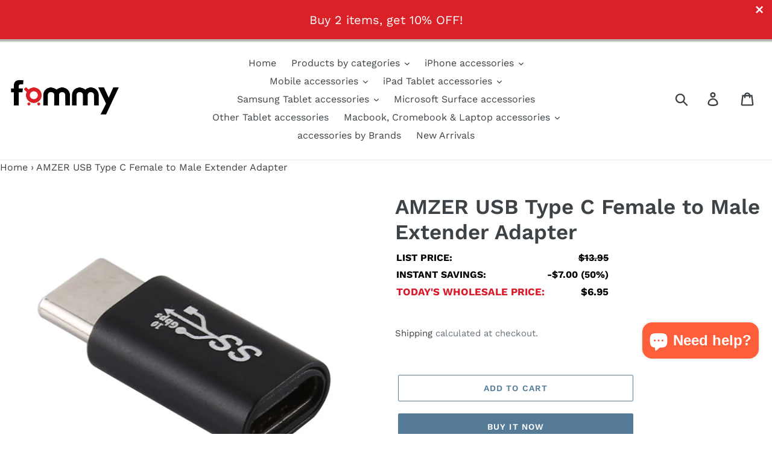

--- FILE ---
content_type: text/html; charset=utf-8
request_url: https://fommy.com/products/amzer-usb-type-c-female-to-male-extender-adapter
body_size: 43015
content:
<!doctype html>
<!--[if IE 9]> <html class="ie9 no-js" lang="en"> <![endif]-->
<!--[if (gt IE 9)|!(IE)]><!--> <html class="no-js" lang="en"> <!--<![endif]-->
<head>
<!-- starapps_core_start -->
<!-- This code is automatically managed by StarApps Studio -->
<!-- Please contact support@starapps.studio for any help -->
<!-- File location: snippets/starapps-core.liquid -->

<script type="application/json" sa-language-info="true" data-no-instant="true">{"current_language":"en", "default_language":"en", "money_format":"${{amount}}"}</script>

    
<!-- starapps_core_end -->

  





   <link rel="amphtml" href="https://fommy.com/a/s/products/amzer-usb-type-c-female-to-male-extender-adapter">




  
  <meta charset="utf-8">
  <meta http-equiv="X-UA-Compatible" content="IE=edge,chrome=1">
  <meta name="viewport" content="width=device-width,initial-scale=1">
  <meta name="theme-color" content="#557b97">
   <title>
  AMZER USB Type C Female to Male Extender Adapter
  </title>
   
    <meta name="description" content="AMZER USB Type C extender can protect the plug and extend the life of your cable by reducing the strains of everyday use. It can also reduce wear and tear on your USB-C device. This USB C Male to Female Extender Adapter supports 3A max current charging and a data transfer rate of up to 10 Gbps. Compatible with iPhone,i">
  

  
  <link rel="canonical" href="https://fommy.com/products/amzer-usb-type-c-female-to-male-extender-adapter"><link rel="shortcut icon" href="//fommy.com/cdn/shop/files/fev_32x32.jpg?v=1614339906" type="image/png">
  
 
 
  
  
 
  
  
  
 
  
  
  
 
  
  
 

  
   
  
  
  
  
  
  
  
  
  
    
  
  
   
  
  
  
   
  
  
  
 
  
  
   
 
  
  
   
    
    
    
 
  
  
 
  
  
  
   
   
  
  
  
  
  
  
  
  
  
  
  
  
  
   
  
  
  
   
   
  
   
   
   
   
   
   
   
   

  <!-- /snippets/social-meta-tags.liquid -->




<meta property="og:site_name" content="fommy.com">
<meta property="og:url" content="https://fommy.com/products/amzer-usb-type-c-female-to-male-extender-adapter">
<meta property="og:title" content="AMZER USB Type C Female to Male Extender Adapter">
<meta property="og:type" content="product">
<meta property="og:description" content="AMZER USB Type C extender can protect the plug and extend the life of your cable by reducing the strains of everyday use. It can also reduce wear and tear on your USB-C device. This USB C Male to Female Extender Adapter supports 3A max current charging and a data transfer rate of up to 10 Gbps. Compatible with iPhone,i">

  <meta property="og:price:amount" content="6.95">
  <meta property="og:price:currency" content="USD">

<meta property="og:image" content="http://fommy.com/cdn/shop/products/207729_1200x1200.jpg?v=1618834782"><meta property="og:image" content="http://fommy.com/cdn/shop/products/207729a_1200x1200.jpg?v=1626087747"><meta property="og:image" content="http://fommy.com/cdn/shop/products/207729b_1200x1200.jpg?v=1618834814">
<meta property="og:image:secure_url" content="https://fommy.com/cdn/shop/products/207729_1200x1200.jpg?v=1618834782"><meta property="og:image:secure_url" content="https://fommy.com/cdn/shop/products/207729a_1200x1200.jpg?v=1626087747"><meta property="og:image:secure_url" content="https://fommy.com/cdn/shop/products/207729b_1200x1200.jpg?v=1618834814">


  <meta name="twitter:site" content="@Fommyinc">

<meta name="twitter:card" content="summary_large_image">
<meta name="twitter:title" content="AMZER USB Type C Female to Male Extender Adapter">
<meta name="twitter:description" content="AMZER USB Type C extender can protect the plug and extend the life of your cable by reducing the strains of everyday use. It can also reduce wear and tear on your USB-C device. This USB C Male to Female Extender Adapter supports 3A max current charging and a data transfer rate of up to 10 Gbps. Compatible with iPhone,i">


  <link href="//fommy.com/cdn/shop/t/6/assets/theme.scss.css?v=11823970396960322681763731044" rel="stylesheet" type="text/css" media="all" />

  <script>
    var theme = {
      strings: {
        addToCart: "Add to cart",
        soldOut: "Coming Soon",
        unavailable: "Unavailable",
        regularPrice: "Regular price",
        sale: "Sale",
        showMore: "Show More",
        showLess: "Show Less",
        addressError: "Error looking up that address",
        addressNoResults: "No results for that address",
        addressQueryLimit: "You have exceeded the Google API usage limit. Consider upgrading to a \u003ca href=\"https:\/\/developers.google.com\/maps\/premium\/usage-limits\"\u003ePremium Plan\u003c\/a\u003e.",
        authError: "There was a problem authenticating your Google Maps account.",
        newWindow: "Opens in a new window.",
        external: "Opens external website.",
        newWindowExternal: "Opens external website in a new window."
      },
      moneyFormat: "${{amount}}"
    }

    document.documentElement.className = document.documentElement.className.replace('no-js', 'js');
  </script>

  <!--[if (lte IE 9) ]><script src="//fommy.com/cdn/shop/t/6/assets/match-media.min.js?v=22265819453975888031595672384" type="text/javascript"></script><![endif]-->


  
 









<script>window.performance && window.performance.mark && window.performance.mark('shopify.content_for_header.start');</script><meta name="google-site-verification" content="XLEmHx398N6-tHLofuSxrf8ca2x_EIzph8gpmF2gSbA">
<meta name="google-site-verification" content="S2Z-h4REQ6qpxhAaqJyM9rflhsKP1IzucAhBTlDINII">
<meta name="google-site-verification" content="Q79SFrLVlVeNmMokSwFYAVow95DIwumjLe9soR3VmCw">
<meta id="shopify-digital-wallet" name="shopify-digital-wallet" content="/12083331131/digital_wallets/dialog">
<meta name="shopify-checkout-api-token" content="71e092b834082d72b540db4df3dca008">
<meta id="in-context-paypal-metadata" data-shop-id="12083331131" data-venmo-supported="true" data-environment="production" data-locale="en_US" data-paypal-v4="true" data-currency="USD">
<link rel="alternate" type="application/json+oembed" href="https://fommy.com/products/amzer-usb-type-c-female-to-male-extender-adapter.oembed">
<script async="async" src="/checkouts/internal/preloads.js?locale=en-US"></script>
<script id="shopify-features" type="application/json">{"accessToken":"71e092b834082d72b540db4df3dca008","betas":["rich-media-storefront-analytics"],"domain":"fommy.com","predictiveSearch":true,"shopId":12083331131,"locale":"en"}</script>
<script>var Shopify = Shopify || {};
Shopify.shop = "fommystore.myshopify.com";
Shopify.locale = "en";
Shopify.currency = {"active":"USD","rate":"1.0"};
Shopify.country = "US";
Shopify.theme = {"name":"Copy of Debut","id":81200775191,"schema_name":"Debut","schema_version":"10.0.0","theme_store_id":796,"role":"main"};
Shopify.theme.handle = "null";
Shopify.theme.style = {"id":null,"handle":null};
Shopify.cdnHost = "fommy.com/cdn";
Shopify.routes = Shopify.routes || {};
Shopify.routes.root = "/";</script>
<script type="module">!function(o){(o.Shopify=o.Shopify||{}).modules=!0}(window);</script>
<script>!function(o){function n(){var o=[];function n(){o.push(Array.prototype.slice.apply(arguments))}return n.q=o,n}var t=o.Shopify=o.Shopify||{};t.loadFeatures=n(),t.autoloadFeatures=n()}(window);</script>
<script id="shop-js-analytics" type="application/json">{"pageType":"product"}</script>
<script defer="defer" async type="module" src="//fommy.com/cdn/shopifycloud/shop-js/modules/v2/client.init-shop-cart-sync_BdyHc3Nr.en.esm.js"></script>
<script defer="defer" async type="module" src="//fommy.com/cdn/shopifycloud/shop-js/modules/v2/chunk.common_Daul8nwZ.esm.js"></script>
<script type="module">
  await import("//fommy.com/cdn/shopifycloud/shop-js/modules/v2/client.init-shop-cart-sync_BdyHc3Nr.en.esm.js");
await import("//fommy.com/cdn/shopifycloud/shop-js/modules/v2/chunk.common_Daul8nwZ.esm.js");

  window.Shopify.SignInWithShop?.initShopCartSync?.({"fedCMEnabled":true,"windoidEnabled":true});

</script>
<script id="__st">var __st={"a":12083331131,"offset":-25200,"reqid":"067a7b4a-a3d5-421e-aac4-2f31a3bd1535-1768980240","pageurl":"fommy.com\/products\/amzer-usb-type-c-female-to-male-extender-adapter","u":"f34909a6cc0c","p":"product","rtyp":"product","rid":4832589545495};</script>
<script>window.ShopifyPaypalV4VisibilityTracking = true;</script>
<script id="captcha-bootstrap">!function(){'use strict';const t='contact',e='account',n='new_comment',o=[[t,t],['blogs',n],['comments',n],[t,'customer']],c=[[e,'customer_login'],[e,'guest_login'],[e,'recover_customer_password'],[e,'create_customer']],r=t=>t.map((([t,e])=>`form[action*='/${t}']:not([data-nocaptcha='true']) input[name='form_type'][value='${e}']`)).join(','),a=t=>()=>t?[...document.querySelectorAll(t)].map((t=>t.form)):[];function s(){const t=[...o],e=r(t);return a(e)}const i='password',u='form_key',d=['recaptcha-v3-token','g-recaptcha-response','h-captcha-response',i],f=()=>{try{return window.sessionStorage}catch{return}},m='__shopify_v',_=t=>t.elements[u];function p(t,e,n=!1){try{const o=window.sessionStorage,c=JSON.parse(o.getItem(e)),{data:r}=function(t){const{data:e,action:n}=t;return t[m]||n?{data:e,action:n}:{data:t,action:n}}(c);for(const[e,n]of Object.entries(r))t.elements[e]&&(t.elements[e].value=n);n&&o.removeItem(e)}catch(o){console.error('form repopulation failed',{error:o})}}const l='form_type',E='cptcha';function T(t){t.dataset[E]=!0}const w=window,h=w.document,L='Shopify',v='ce_forms',y='captcha';let A=!1;((t,e)=>{const n=(g='f06e6c50-85a8-45c8-87d0-21a2b65856fe',I='https://cdn.shopify.com/shopifycloud/storefront-forms-hcaptcha/ce_storefront_forms_captcha_hcaptcha.v1.5.2.iife.js',D={infoText:'Protected by hCaptcha',privacyText:'Privacy',termsText:'Terms'},(t,e,n)=>{const o=w[L][v],c=o.bindForm;if(c)return c(t,g,e,D).then(n);var r;o.q.push([[t,g,e,D],n]),r=I,A||(h.body.append(Object.assign(h.createElement('script'),{id:'captcha-provider',async:!0,src:r})),A=!0)});var g,I,D;w[L]=w[L]||{},w[L][v]=w[L][v]||{},w[L][v].q=[],w[L][y]=w[L][y]||{},w[L][y].protect=function(t,e){n(t,void 0,e),T(t)},Object.freeze(w[L][y]),function(t,e,n,w,h,L){const[v,y,A,g]=function(t,e,n){const i=e?o:[],u=t?c:[],d=[...i,...u],f=r(d),m=r(i),_=r(d.filter((([t,e])=>n.includes(e))));return[a(f),a(m),a(_),s()]}(w,h,L),I=t=>{const e=t.target;return e instanceof HTMLFormElement?e:e&&e.form},D=t=>v().includes(t);t.addEventListener('submit',(t=>{const e=I(t);if(!e)return;const n=D(e)&&!e.dataset.hcaptchaBound&&!e.dataset.recaptchaBound,o=_(e),c=g().includes(e)&&(!o||!o.value);(n||c)&&t.preventDefault(),c&&!n&&(function(t){try{if(!f())return;!function(t){const e=f();if(!e)return;const n=_(t);if(!n)return;const o=n.value;o&&e.removeItem(o)}(t);const e=Array.from(Array(32),(()=>Math.random().toString(36)[2])).join('');!function(t,e){_(t)||t.append(Object.assign(document.createElement('input'),{type:'hidden',name:u})),t.elements[u].value=e}(t,e),function(t,e){const n=f();if(!n)return;const o=[...t.querySelectorAll(`input[type='${i}']`)].map((({name:t})=>t)),c=[...d,...o],r={};for(const[a,s]of new FormData(t).entries())c.includes(a)||(r[a]=s);n.setItem(e,JSON.stringify({[m]:1,action:t.action,data:r}))}(t,e)}catch(e){console.error('failed to persist form',e)}}(e),e.submit())}));const S=(t,e)=>{t&&!t.dataset[E]&&(n(t,e.some((e=>e===t))),T(t))};for(const o of['focusin','change'])t.addEventListener(o,(t=>{const e=I(t);D(e)&&S(e,y())}));const B=e.get('form_key'),M=e.get(l),P=B&&M;t.addEventListener('DOMContentLoaded',(()=>{const t=y();if(P)for(const e of t)e.elements[l].value===M&&p(e,B);[...new Set([...A(),...v().filter((t=>'true'===t.dataset.shopifyCaptcha))])].forEach((e=>S(e,t)))}))}(h,new URLSearchParams(w.location.search),n,t,e,['guest_login'])})(!0,!1)}();</script>
<script integrity="sha256-4kQ18oKyAcykRKYeNunJcIwy7WH5gtpwJnB7kiuLZ1E=" data-source-attribution="shopify.loadfeatures" defer="defer" src="//fommy.com/cdn/shopifycloud/storefront/assets/storefront/load_feature-a0a9edcb.js" crossorigin="anonymous"></script>
<script data-source-attribution="shopify.dynamic_checkout.dynamic.init">var Shopify=Shopify||{};Shopify.PaymentButton=Shopify.PaymentButton||{isStorefrontPortableWallets:!0,init:function(){window.Shopify.PaymentButton.init=function(){};var t=document.createElement("script");t.src="https://fommy.com/cdn/shopifycloud/portable-wallets/latest/portable-wallets.en.js",t.type="module",document.head.appendChild(t)}};
</script>
<script data-source-attribution="shopify.dynamic_checkout.buyer_consent">
  function portableWalletsHideBuyerConsent(e){var t=document.getElementById("shopify-buyer-consent"),n=document.getElementById("shopify-subscription-policy-button");t&&n&&(t.classList.add("hidden"),t.setAttribute("aria-hidden","true"),n.removeEventListener("click",e))}function portableWalletsShowBuyerConsent(e){var t=document.getElementById("shopify-buyer-consent"),n=document.getElementById("shopify-subscription-policy-button");t&&n&&(t.classList.remove("hidden"),t.removeAttribute("aria-hidden"),n.addEventListener("click",e))}window.Shopify?.PaymentButton&&(window.Shopify.PaymentButton.hideBuyerConsent=portableWalletsHideBuyerConsent,window.Shopify.PaymentButton.showBuyerConsent=portableWalletsShowBuyerConsent);
</script>
<script>
  function portableWalletsCleanup(e){e&&e.src&&console.error("Failed to load portable wallets script "+e.src);var t=document.querySelectorAll("shopify-accelerated-checkout .shopify-payment-button__skeleton, shopify-accelerated-checkout-cart .wallet-cart-button__skeleton"),e=document.getElementById("shopify-buyer-consent");for(let e=0;e<t.length;e++)t[e].remove();e&&e.remove()}function portableWalletsNotLoadedAsModule(e){e instanceof ErrorEvent&&"string"==typeof e.message&&e.message.includes("import.meta")&&"string"==typeof e.filename&&e.filename.includes("portable-wallets")&&(window.removeEventListener("error",portableWalletsNotLoadedAsModule),window.Shopify.PaymentButton.failedToLoad=e,"loading"===document.readyState?document.addEventListener("DOMContentLoaded",window.Shopify.PaymentButton.init):window.Shopify.PaymentButton.init())}window.addEventListener("error",portableWalletsNotLoadedAsModule);
</script>

<script type="module" src="https://fommy.com/cdn/shopifycloud/portable-wallets/latest/portable-wallets.en.js" onError="portableWalletsCleanup(this)" crossorigin="anonymous"></script>
<script nomodule>
  document.addEventListener("DOMContentLoaded", portableWalletsCleanup);
</script>

<link id="shopify-accelerated-checkout-styles" rel="stylesheet" media="screen" href="https://fommy.com/cdn/shopifycloud/portable-wallets/latest/accelerated-checkout-backwards-compat.css" crossorigin="anonymous">
<style id="shopify-accelerated-checkout-cart">
        #shopify-buyer-consent {
  margin-top: 1em;
  display: inline-block;
  width: 100%;
}

#shopify-buyer-consent.hidden {
  display: none;
}

#shopify-subscription-policy-button {
  background: none;
  border: none;
  padding: 0;
  text-decoration: underline;
  font-size: inherit;
  cursor: pointer;
}

#shopify-subscription-policy-button::before {
  box-shadow: none;
}

      </style>

<script>window.performance && window.performance.mark && window.performance.mark('shopify.content_for_header.end');</script>
  <script src="//fommy.com/cdn/shop/t/6/assets/custom.min.js?v=111603181540343972631623188715" defer></script>
  
<meta name="msvalidate.01" content="42324C0BF128EA867EC44170316671F4" /> 
  <meta name="google-site-verification" content="Q79SFrLVlVeNmMokSwFYAVow95DIwumjLe9soR3VmCw" />
  <meta name="facebook-domain-verification" content="dxylx60yld7ygkamogj25h6e0uo1xf" />
<meta name="p:domain_verify" content="55a1c1c4d604288194c080fc67cfe206"/>
<meta name="pocket-site-verification" content="123baec715b33ea322845f03cd837e" />
  <meta name="p:domain_verify" content="b88eb174928eb2296e274f6a3a261b48"/>

 
  <meta name="yandex-verification" content="4daca4653228a2dc" />
  <meta name="google-site-verification" content="KLaXRqUwV07X0_9lrzpQk9ekCY9oKkvyH6ryZASbvpw" />

 <!-- Google Tag Manager -->
<script>(function(w,d,s,l,i){w[l]=w[l]||[];w[l].push({'gtm.start':
new Date().getTime(),event:'gtm.js'});var f=d.getElementsByTagName(s)[0],
j=d.createElement(s),dl=l!='dataLayer'?'&l='+l:'';j.async=true;j.src=
'https://www.googletagmanager.com/gtm.js?id='+i+dl;f.parentNode.insertBefore(j,f);
})(window,document,'script','dataLayer','GTM-PHML5C9');</script>
<!-- End Google Tag Manager -->
<!-- Facebook Pixel Code -->
<script>
  !function(f,b,e,v,n,t,s)
  {if(f.fbq)return;n=f.fbq=function(){n.callMethod?
  n.callMethod.apply(n,arguments):n.queue.push(arguments)};
  if(!f._fbq)f._fbq=n;n.push=n;n.loaded=!0;n.version='2.0';
  n.queue=[];t=b.createElement(e);t.async=!0;
  t.src=v;s=b.getElementsByTagName(e)[0];
  s.parentNode.insertBefore(t,s)}(window, document,'script',
  'https://connect.facebook.net/en_US/fbevents.js');
  fbq('init', '314722509120379');
  fbq('track', 'PageView');
</script>
<noscript>
  <img height="1" width="1" style="display:none" 
       src="https://www.facebook.com/tr?id=314722509120379&ev=PageView&noscript=1"/>
</noscript>
<!-- End Facebook Pixel Code -->  
<!-- BEGIN app block: shopify://apps/seguno-banners/blocks/banners-app-embed/2c1cadd0-9036-4e28-9827-9a97eb288153 --><meta property="seguno:shop-id" content="12083331131" />


<!-- END app block --><!-- BEGIN app block: shopify://apps/judge-me-reviews/blocks/judgeme_core/61ccd3b1-a9f2-4160-9fe9-4fec8413e5d8 --><!-- Start of Judge.me Core -->






<link rel="dns-prefetch" href="https://cdnwidget.judge.me">
<link rel="dns-prefetch" href="https://cdn.judge.me">
<link rel="dns-prefetch" href="https://cdn1.judge.me">
<link rel="dns-prefetch" href="https://api.judge.me">

<script data-cfasync='false' class='jdgm-settings-script'>window.jdgmSettings={"pagination":5,"disable_web_reviews":false,"badge_no_review_text":"No reviews","badge_n_reviews_text":"{{ n }} review/reviews","hide_badge_preview_if_no_reviews":true,"badge_hide_text":false,"enforce_center_preview_badge":false,"widget_title":"Customer Reviews","widget_open_form_text":"Write a review","widget_close_form_text":"Cancel review","widget_refresh_page_text":"Refresh page","widget_summary_text":"Based on {{ number_of_reviews }} review/reviews","widget_no_review_text":"Be the first to write a review","widget_name_field_text":"Display name","widget_verified_name_field_text":"Verified Name (public)","widget_name_placeholder_text":"Display name","widget_required_field_error_text":"This field is required.","widget_email_field_text":"Email address","widget_verified_email_field_text":"Verified Email (private, can not be edited)","widget_email_placeholder_text":"Your email address","widget_email_field_error_text":"Please enter a valid email address.","widget_rating_field_text":"Rating","widget_review_title_field_text":"Review Title","widget_review_title_placeholder_text":"Give your review a title","widget_review_body_field_text":"Review content","widget_review_body_placeholder_text":"Start writing here...","widget_pictures_field_text":"Picture/Video (optional)","widget_submit_review_text":"Submit Review","widget_submit_verified_review_text":"Submit Verified Review","widget_submit_success_msg_with_auto_publish":"Thank you! Please refresh the page in a few moments to see your review. You can remove or edit your review by logging into \u003ca href='https://judge.me/login' target='_blank' rel='nofollow noopener'\u003eJudge.me\u003c/a\u003e","widget_submit_success_msg_no_auto_publish":"Thank you! Your review will be published as soon as it is approved by the shop admin. You can remove or edit your review by logging into \u003ca href='https://judge.me/login' target='_blank' rel='nofollow noopener'\u003eJudge.me\u003c/a\u003e","widget_show_default_reviews_out_of_total_text":"Showing {{ n_reviews_shown }} out of {{ n_reviews }} reviews.","widget_show_all_link_text":"Show all","widget_show_less_link_text":"Show less","widget_author_said_text":"{{ reviewer_name }} said:","widget_days_text":"{{ n }} days ago","widget_weeks_text":"{{ n }} week/weeks ago","widget_months_text":"{{ n }} month/months ago","widget_years_text":"{{ n }} year/years ago","widget_yesterday_text":"Yesterday","widget_today_text":"Today","widget_replied_text":"\u003e\u003e {{ shop_name }} replied:","widget_read_more_text":"Read more","widget_reviewer_name_as_initial":"","widget_rating_filter_color":"#fbcd0a","widget_rating_filter_see_all_text":"See all reviews","widget_sorting_most_recent_text":"Most Recent","widget_sorting_highest_rating_text":"Highest Rating","widget_sorting_lowest_rating_text":"Lowest Rating","widget_sorting_with_pictures_text":"Only Pictures","widget_sorting_most_helpful_text":"Most Helpful","widget_open_question_form_text":"Ask a question","widget_reviews_subtab_text":"Reviews","widget_questions_subtab_text":"Questions","widget_question_label_text":"Question","widget_answer_label_text":"Answer","widget_question_placeholder_text":"Write your question here","widget_submit_question_text":"Submit Question","widget_question_submit_success_text":"Thank you for your question! We will notify you once it gets answered.","verified_badge_text":"Verified","verified_badge_bg_color":"","verified_badge_text_color":"","verified_badge_placement":"left-of-reviewer-name","widget_review_max_height":"","widget_hide_border":false,"widget_social_share":false,"widget_thumb":false,"widget_review_location_show":false,"widget_location_format":"","all_reviews_include_out_of_store_products":true,"all_reviews_out_of_store_text":"(out of store)","all_reviews_pagination":100,"all_reviews_product_name_prefix_text":"about","enable_review_pictures":true,"enable_question_anwser":false,"widget_theme":"default","review_date_format":"mm/dd/yyyy","default_sort_method":"most-recent","widget_product_reviews_subtab_text":"Product Reviews","widget_shop_reviews_subtab_text":"Shop Reviews","widget_other_products_reviews_text":"Reviews for other products","widget_store_reviews_subtab_text":"Store reviews","widget_no_store_reviews_text":"This store hasn't received any reviews yet","widget_web_restriction_product_reviews_text":"This product hasn't received any reviews yet","widget_no_items_text":"No items found","widget_show_more_text":"Show more","widget_write_a_store_review_text":"Write a Store Review","widget_other_languages_heading":"Reviews in Other Languages","widget_translate_review_text":"Translate review to {{ language }}","widget_translating_review_text":"Translating...","widget_show_original_translation_text":"Show original ({{ language }})","widget_translate_review_failed_text":"Review couldn't be translated.","widget_translate_review_retry_text":"Retry","widget_translate_review_try_again_later_text":"Try again later","show_product_url_for_grouped_product":false,"widget_sorting_pictures_first_text":"Pictures First","show_pictures_on_all_rev_page_mobile":false,"show_pictures_on_all_rev_page_desktop":false,"floating_tab_hide_mobile_install_preference":false,"floating_tab_button_name":"★ Reviews","floating_tab_title":"Let customers speak for us","floating_tab_button_color":"","floating_tab_button_background_color":"","floating_tab_url":"","floating_tab_url_enabled":false,"floating_tab_tab_style":"text","all_reviews_text_badge_text":"Customers rate us {{ shop.metafields.judgeme.all_reviews_rating | round: 1 }}/5 based on {{ shop.metafields.judgeme.all_reviews_count }} reviews.","all_reviews_text_badge_text_branded_style":"{{ shop.metafields.judgeme.all_reviews_rating | round: 1 }} out of 5 stars based on {{ shop.metafields.judgeme.all_reviews_count }} reviews","is_all_reviews_text_badge_a_link":false,"show_stars_for_all_reviews_text_badge":false,"all_reviews_text_badge_url":"","all_reviews_text_style":"branded","all_reviews_text_color_style":"judgeme_brand_color","all_reviews_text_color":"#108474","all_reviews_text_show_jm_brand":true,"featured_carousel_show_header":true,"featured_carousel_title":"Let customers speak for us","testimonials_carousel_title":"Customers are saying","videos_carousel_title":"Real customer stories","cards_carousel_title":"Customers are saying","featured_carousel_count_text":"from {{ n }} reviews","featured_carousel_add_link_to_all_reviews_page":false,"featured_carousel_url":"","featured_carousel_show_images":true,"featured_carousel_autoslide_interval":5,"featured_carousel_arrows_on_the_sides":false,"featured_carousel_height":250,"featured_carousel_width":80,"featured_carousel_image_size":0,"featured_carousel_image_height":250,"featured_carousel_arrow_color":"#eeeeee","verified_count_badge_style":"branded","verified_count_badge_orientation":"horizontal","verified_count_badge_color_style":"judgeme_brand_color","verified_count_badge_color":"#108474","is_verified_count_badge_a_link":false,"verified_count_badge_url":"","verified_count_badge_show_jm_brand":true,"widget_rating_preset_default":5,"widget_first_sub_tab":"product-reviews","widget_show_histogram":true,"widget_histogram_use_custom_color":false,"widget_pagination_use_custom_color":false,"widget_star_use_custom_color":false,"widget_verified_badge_use_custom_color":false,"widget_write_review_use_custom_color":false,"picture_reminder_submit_button":"Upload Pictures","enable_review_videos":false,"mute_video_by_default":false,"widget_sorting_videos_first_text":"Videos First","widget_review_pending_text":"Pending","featured_carousel_items_for_large_screen":3,"social_share_options_order":"Facebook,Twitter","remove_microdata_snippet":false,"disable_json_ld":false,"enable_json_ld_products":false,"preview_badge_show_question_text":false,"preview_badge_no_question_text":"No questions","preview_badge_n_question_text":"{{ number_of_questions }} question/questions","qa_badge_show_icon":false,"qa_badge_position":"same-row","remove_judgeme_branding":false,"widget_add_search_bar":false,"widget_search_bar_placeholder":"Search","widget_sorting_verified_only_text":"Verified only","featured_carousel_theme":"default","featured_carousel_show_rating":true,"featured_carousel_show_title":true,"featured_carousel_show_body":true,"featured_carousel_show_date":false,"featured_carousel_show_reviewer":true,"featured_carousel_show_product":false,"featured_carousel_header_background_color":"#108474","featured_carousel_header_text_color":"#ffffff","featured_carousel_name_product_separator":"reviewed","featured_carousel_full_star_background":"#108474","featured_carousel_empty_star_background":"#dadada","featured_carousel_vertical_theme_background":"#f9fafb","featured_carousel_verified_badge_enable":true,"featured_carousel_verified_badge_color":"#108474","featured_carousel_border_style":"round","featured_carousel_review_line_length_limit":3,"featured_carousel_more_reviews_button_text":"Read more reviews","featured_carousel_view_product_button_text":"View product","all_reviews_page_load_reviews_on":"scroll","all_reviews_page_load_more_text":"Load More Reviews","disable_fb_tab_reviews":false,"enable_ajax_cdn_cache":false,"widget_advanced_speed_features":5,"widget_public_name_text":"displayed publicly like","default_reviewer_name":"John Smith","default_reviewer_name_has_non_latin":true,"widget_reviewer_anonymous":"Anonymous","medals_widget_title":"Judge.me Review Medals","medals_widget_background_color":"#f9fafb","medals_widget_position":"footer_all_pages","medals_widget_border_color":"#f9fafb","medals_widget_verified_text_position":"left","medals_widget_use_monochromatic_version":false,"medals_widget_elements_color":"#108474","show_reviewer_avatar":true,"widget_invalid_yt_video_url_error_text":"Not a YouTube video URL","widget_max_length_field_error_text":"Please enter no more than {0} characters.","widget_show_country_flag":false,"widget_show_collected_via_shop_app":true,"widget_verified_by_shop_badge_style":"light","widget_verified_by_shop_text":"Verified by Shop","widget_show_photo_gallery":false,"widget_load_with_code_splitting":true,"widget_ugc_install_preference":false,"widget_ugc_title":"Made by us, Shared by you","widget_ugc_subtitle":"Tag us to see your picture featured in our page","widget_ugc_arrows_color":"#ffffff","widget_ugc_primary_button_text":"Buy Now","widget_ugc_primary_button_background_color":"#108474","widget_ugc_primary_button_text_color":"#ffffff","widget_ugc_primary_button_border_width":"0","widget_ugc_primary_button_border_style":"none","widget_ugc_primary_button_border_color":"#108474","widget_ugc_primary_button_border_radius":"25","widget_ugc_secondary_button_text":"Load More","widget_ugc_secondary_button_background_color":"#ffffff","widget_ugc_secondary_button_text_color":"#108474","widget_ugc_secondary_button_border_width":"2","widget_ugc_secondary_button_border_style":"solid","widget_ugc_secondary_button_border_color":"#108474","widget_ugc_secondary_button_border_radius":"25","widget_ugc_reviews_button_text":"View Reviews","widget_ugc_reviews_button_background_color":"#ffffff","widget_ugc_reviews_button_text_color":"#108474","widget_ugc_reviews_button_border_width":"2","widget_ugc_reviews_button_border_style":"solid","widget_ugc_reviews_button_border_color":"#108474","widget_ugc_reviews_button_border_radius":"25","widget_ugc_reviews_button_link_to":"judgeme-reviews-page","widget_ugc_show_post_date":true,"widget_ugc_max_width":"800","widget_rating_metafield_value_type":true,"widget_primary_color":"#108474","widget_enable_secondary_color":false,"widget_secondary_color":"#edf5f5","widget_summary_average_rating_text":"{{ average_rating }} out of 5","widget_media_grid_title":"Customer photos \u0026 videos","widget_media_grid_see_more_text":"See more","widget_round_style":false,"widget_show_product_medals":true,"widget_verified_by_judgeme_text":"Verified by Judge.me","widget_show_store_medals":true,"widget_verified_by_judgeme_text_in_store_medals":"Verified by Judge.me","widget_media_field_exceed_quantity_message":"Sorry, we can only accept {{ max_media }} for one review.","widget_media_field_exceed_limit_message":"{{ file_name }} is too large, please select a {{ media_type }} less than {{ size_limit }}MB.","widget_review_submitted_text":"Review Submitted!","widget_question_submitted_text":"Question Submitted!","widget_close_form_text_question":"Cancel","widget_write_your_answer_here_text":"Write your answer here","widget_enabled_branded_link":true,"widget_show_collected_by_judgeme":true,"widget_reviewer_name_color":"","widget_write_review_text_color":"","widget_write_review_bg_color":"","widget_collected_by_judgeme_text":"collected by Judge.me","widget_pagination_type":"standard","widget_load_more_text":"Load More","widget_load_more_color":"#108474","widget_full_review_text":"Full Review","widget_read_more_reviews_text":"Read More Reviews","widget_read_questions_text":"Read Questions","widget_questions_and_answers_text":"Questions \u0026 Answers","widget_verified_by_text":"Verified by","widget_verified_text":"Verified","widget_number_of_reviews_text":"{{ number_of_reviews }} reviews","widget_back_button_text":"Back","widget_next_button_text":"Next","widget_custom_forms_filter_button":"Filters","custom_forms_style":"horizontal","widget_show_review_information":false,"how_reviews_are_collected":"How reviews are collected?","widget_show_review_keywords":false,"widget_gdpr_statement":"How we use your data: We'll only contact you about the review you left, and only if necessary. By submitting your review, you agree to Judge.me's \u003ca href='https://judge.me/terms' target='_blank' rel='nofollow noopener'\u003eterms\u003c/a\u003e, \u003ca href='https://judge.me/privacy' target='_blank' rel='nofollow noopener'\u003eprivacy\u003c/a\u003e and \u003ca href='https://judge.me/content-policy' target='_blank' rel='nofollow noopener'\u003econtent\u003c/a\u003e policies.","widget_multilingual_sorting_enabled":false,"widget_translate_review_content_enabled":false,"widget_translate_review_content_method":"manual","popup_widget_review_selection":"automatically_with_pictures","popup_widget_round_border_style":true,"popup_widget_show_title":true,"popup_widget_show_body":true,"popup_widget_show_reviewer":false,"popup_widget_show_product":true,"popup_widget_show_pictures":true,"popup_widget_use_review_picture":true,"popup_widget_show_on_home_page":true,"popup_widget_show_on_product_page":true,"popup_widget_show_on_collection_page":true,"popup_widget_show_on_cart_page":true,"popup_widget_position":"bottom_left","popup_widget_first_review_delay":5,"popup_widget_duration":5,"popup_widget_interval":5,"popup_widget_review_count":5,"popup_widget_hide_on_mobile":true,"review_snippet_widget_round_border_style":true,"review_snippet_widget_card_color":"#FFFFFF","review_snippet_widget_slider_arrows_background_color":"#FFFFFF","review_snippet_widget_slider_arrows_color":"#000000","review_snippet_widget_star_color":"#108474","show_product_variant":false,"all_reviews_product_variant_label_text":"Variant: ","widget_show_verified_branding":true,"widget_ai_summary_title":"Customers say","widget_ai_summary_disclaimer":"AI-powered review summary based on recent customer reviews","widget_show_ai_summary":false,"widget_show_ai_summary_bg":false,"widget_show_review_title_input":true,"redirect_reviewers_invited_via_email":"review_widget","request_store_review_after_product_review":true,"request_review_other_products_in_order":true,"review_form_color_scheme":"default","review_form_corner_style":"square","review_form_star_color":{},"review_form_text_color":"#333333","review_form_background_color":"#ffffff","review_form_field_background_color":"#fafafa","review_form_button_color":{},"review_form_button_text_color":"#ffffff","review_form_modal_overlay_color":"#000000","review_content_screen_title_text":"How would you rate this product?","review_content_introduction_text":"We would love it if you would share a bit about your experience.","store_review_form_title_text":"How would you rate this store?","store_review_form_introduction_text":"We would love it if you would share a bit about your experience.","show_review_guidance_text":true,"one_star_review_guidance_text":"Poor","five_star_review_guidance_text":"Great","customer_information_screen_title_text":"About you","customer_information_introduction_text":"Please tell us more about you.","custom_questions_screen_title_text":"Your experience in more detail","custom_questions_introduction_text":"Here are a few questions to help us understand more about your experience.","review_submitted_screen_title_text":"Thanks for your review!","review_submitted_screen_thank_you_text":"We are processing it and it will appear on the store soon.","review_submitted_screen_email_verification_text":"Please confirm your email by clicking the link we just sent you. This helps us keep reviews authentic.","review_submitted_request_store_review_text":"Would you like to share your experience of shopping with us?","review_submitted_review_other_products_text":"Would you like to review these products?","store_review_screen_title_text":"Would you like to share your experience of shopping with us?","store_review_introduction_text":"We value your feedback and use it to improve. Please share any thoughts or suggestions you have.","reviewer_media_screen_title_picture_text":"Share a picture","reviewer_media_introduction_picture_text":"Upload a photo to support your review.","reviewer_media_screen_title_video_text":"Share a video","reviewer_media_introduction_video_text":"Upload a video to support your review.","reviewer_media_screen_title_picture_or_video_text":"Share a picture or video","reviewer_media_introduction_picture_or_video_text":"Upload a photo or video to support your review.","reviewer_media_youtube_url_text":"Paste your Youtube URL here","advanced_settings_next_step_button_text":"Next","advanced_settings_close_review_button_text":"Close","modal_write_review_flow":false,"write_review_flow_required_text":"Required","write_review_flow_privacy_message_text":"We respect your privacy.","write_review_flow_anonymous_text":"Post review as anonymous","write_review_flow_visibility_text":"This won't be visible to other customers.","write_review_flow_multiple_selection_help_text":"Select as many as you like","write_review_flow_single_selection_help_text":"Select one option","write_review_flow_required_field_error_text":"This field is required","write_review_flow_invalid_email_error_text":"Please enter a valid email address","write_review_flow_max_length_error_text":"Max. {{ max_length }} characters.","write_review_flow_media_upload_text":"\u003cb\u003eClick to upload\u003c/b\u003e or drag and drop","write_review_flow_gdpr_statement":"We'll only contact you about your review if necessary. By submitting your review, you agree to our \u003ca href='https://judge.me/terms' target='_blank' rel='nofollow noopener'\u003eterms and conditions\u003c/a\u003e and \u003ca href='https://judge.me/privacy' target='_blank' rel='nofollow noopener'\u003eprivacy policy\u003c/a\u003e.","rating_only_reviews_enabled":false,"show_negative_reviews_help_screen":false,"new_review_flow_help_screen_rating_threshold":3,"negative_review_resolution_screen_title_text":"Tell us more","negative_review_resolution_text":"Your experience matters to us. If there were issues with your purchase, we're here to help. Feel free to reach out to us, we'd love the opportunity to make things right.","negative_review_resolution_button_text":"Contact us","negative_review_resolution_proceed_with_review_text":"Leave a review","negative_review_resolution_subject":"Issue with purchase from {{ shop_name }}.{{ order_name }}","preview_badge_collection_page_install_status":false,"widget_review_custom_css":"","preview_badge_custom_css":"","preview_badge_stars_count":"5-stars","featured_carousel_custom_css":"","floating_tab_custom_css":"","all_reviews_widget_custom_css":"","medals_widget_custom_css":"","verified_badge_custom_css":"","all_reviews_text_custom_css":"","transparency_badges_collected_via_store_invite":false,"transparency_badges_from_another_provider":false,"transparency_badges_collected_from_store_visitor":false,"transparency_badges_collected_by_verified_review_provider":false,"transparency_badges_earned_reward":false,"transparency_badges_collected_via_store_invite_text":"Review collected via store invitation","transparency_badges_from_another_provider_text":"Review collected from another provider","transparency_badges_collected_from_store_visitor_text":"Review collected from a store visitor","transparency_badges_written_in_google_text":"Review written in Google","transparency_badges_written_in_etsy_text":"Review written in Etsy","transparency_badges_written_in_shop_app_text":"Review written in Shop App","transparency_badges_earned_reward_text":"Review earned a reward for future purchase","product_review_widget_per_page":10,"widget_store_review_label_text":"Review about the store","checkout_comment_extension_title_on_product_page":"Customer Comments","checkout_comment_extension_num_latest_comment_show":5,"checkout_comment_extension_format":"name_and_timestamp","checkout_comment_customer_name":"last_initial","checkout_comment_comment_notification":true,"preview_badge_collection_page_install_preference":false,"preview_badge_home_page_install_preference":false,"preview_badge_product_page_install_preference":false,"review_widget_install_preference":"","review_carousel_install_preference":false,"floating_reviews_tab_install_preference":"none","verified_reviews_count_badge_install_preference":false,"all_reviews_text_install_preference":false,"review_widget_best_location":false,"judgeme_medals_install_preference":false,"review_widget_revamp_enabled":false,"review_widget_qna_enabled":false,"review_widget_header_theme":"minimal","review_widget_widget_title_enabled":true,"review_widget_header_text_size":"medium","review_widget_header_text_weight":"regular","review_widget_average_rating_style":"compact","review_widget_bar_chart_enabled":true,"review_widget_bar_chart_type":"numbers","review_widget_bar_chart_style":"standard","review_widget_expanded_media_gallery_enabled":false,"review_widget_reviews_section_theme":"standard","review_widget_image_style":"thumbnails","review_widget_review_image_ratio":"square","review_widget_stars_size":"medium","review_widget_verified_badge":"standard_text","review_widget_review_title_text_size":"medium","review_widget_review_text_size":"medium","review_widget_review_text_length":"medium","review_widget_number_of_columns_desktop":3,"review_widget_carousel_transition_speed":5,"review_widget_custom_questions_answers_display":"always","review_widget_button_text_color":"#FFFFFF","review_widget_text_color":"#000000","review_widget_lighter_text_color":"#7B7B7B","review_widget_corner_styling":"soft","review_widget_review_word_singular":"review","review_widget_review_word_plural":"reviews","review_widget_voting_label":"Helpful?","review_widget_shop_reply_label":"Reply from {{ shop_name }}:","review_widget_filters_title":"Filters","qna_widget_question_word_singular":"Question","qna_widget_question_word_plural":"Questions","qna_widget_answer_reply_label":"Answer from {{ answerer_name }}:","qna_content_screen_title_text":"Ask a question about this product","qna_widget_question_required_field_error_text":"Please enter your question.","qna_widget_flow_gdpr_statement":"We'll only contact you about your question if necessary. By submitting your question, you agree to our \u003ca href='https://judge.me/terms' target='_blank' rel='nofollow noopener'\u003eterms and conditions\u003c/a\u003e and \u003ca href='https://judge.me/privacy' target='_blank' rel='nofollow noopener'\u003eprivacy policy\u003c/a\u003e.","qna_widget_question_submitted_text":"Thanks for your question!","qna_widget_close_form_text_question":"Close","qna_widget_question_submit_success_text":"We’ll notify you by email when your question is answered.","all_reviews_widget_v2025_enabled":false,"all_reviews_widget_v2025_header_theme":"default","all_reviews_widget_v2025_widget_title_enabled":true,"all_reviews_widget_v2025_header_text_size":"medium","all_reviews_widget_v2025_header_text_weight":"regular","all_reviews_widget_v2025_average_rating_style":"compact","all_reviews_widget_v2025_bar_chart_enabled":true,"all_reviews_widget_v2025_bar_chart_type":"numbers","all_reviews_widget_v2025_bar_chart_style":"standard","all_reviews_widget_v2025_expanded_media_gallery_enabled":false,"all_reviews_widget_v2025_show_store_medals":true,"all_reviews_widget_v2025_show_photo_gallery":true,"all_reviews_widget_v2025_show_review_keywords":false,"all_reviews_widget_v2025_show_ai_summary":false,"all_reviews_widget_v2025_show_ai_summary_bg":false,"all_reviews_widget_v2025_add_search_bar":false,"all_reviews_widget_v2025_default_sort_method":"most-recent","all_reviews_widget_v2025_reviews_per_page":10,"all_reviews_widget_v2025_reviews_section_theme":"default","all_reviews_widget_v2025_image_style":"thumbnails","all_reviews_widget_v2025_review_image_ratio":"square","all_reviews_widget_v2025_stars_size":"medium","all_reviews_widget_v2025_verified_badge":"bold_badge","all_reviews_widget_v2025_review_title_text_size":"medium","all_reviews_widget_v2025_review_text_size":"medium","all_reviews_widget_v2025_review_text_length":"medium","all_reviews_widget_v2025_number_of_columns_desktop":3,"all_reviews_widget_v2025_carousel_transition_speed":5,"all_reviews_widget_v2025_custom_questions_answers_display":"always","all_reviews_widget_v2025_show_product_variant":false,"all_reviews_widget_v2025_show_reviewer_avatar":true,"all_reviews_widget_v2025_reviewer_name_as_initial":"","all_reviews_widget_v2025_review_location_show":false,"all_reviews_widget_v2025_location_format":"","all_reviews_widget_v2025_show_country_flag":false,"all_reviews_widget_v2025_verified_by_shop_badge_style":"light","all_reviews_widget_v2025_social_share":false,"all_reviews_widget_v2025_social_share_options_order":"Facebook,Twitter,LinkedIn,Pinterest","all_reviews_widget_v2025_pagination_type":"standard","all_reviews_widget_v2025_button_text_color":"#FFFFFF","all_reviews_widget_v2025_text_color":"#000000","all_reviews_widget_v2025_lighter_text_color":"#7B7B7B","all_reviews_widget_v2025_corner_styling":"soft","all_reviews_widget_v2025_title":"Customer reviews","all_reviews_widget_v2025_ai_summary_title":"Customers say about this store","all_reviews_widget_v2025_no_review_text":"Be the first to write a review","platform":"shopify","branding_url":"https://app.judge.me/reviews/stores/fommy.com","branding_text":"Powered by Judge.me","locale":"en","reply_name":"fommy.com","widget_version":"3.0","footer":true,"autopublish":true,"review_dates":true,"enable_custom_form":false,"shop_use_review_site":true,"shop_locale":"en","enable_multi_locales_translations":true,"show_review_title_input":true,"review_verification_email_status":"always","can_be_branded":true,"reply_name_text":"fommy.com"};</script> <style class='jdgm-settings-style'>.jdgm-xx{left:0}:root{--jdgm-primary-color: #108474;--jdgm-secondary-color: rgba(16,132,116,0.1);--jdgm-star-color: #108474;--jdgm-write-review-text-color: white;--jdgm-write-review-bg-color: #108474;--jdgm-paginate-color: #108474;--jdgm-border-radius: 0;--jdgm-reviewer-name-color: #108474}.jdgm-histogram__bar-content{background-color:#108474}.jdgm-rev[data-verified-buyer=true] .jdgm-rev__icon.jdgm-rev__icon:after,.jdgm-rev__buyer-badge.jdgm-rev__buyer-badge{color:white;background-color:#108474}.jdgm-review-widget--small .jdgm-gallery.jdgm-gallery .jdgm-gallery__thumbnail-link:nth-child(8) .jdgm-gallery__thumbnail-wrapper.jdgm-gallery__thumbnail-wrapper:before{content:"See more"}@media only screen and (min-width: 768px){.jdgm-gallery.jdgm-gallery .jdgm-gallery__thumbnail-link:nth-child(8) .jdgm-gallery__thumbnail-wrapper.jdgm-gallery__thumbnail-wrapper:before{content:"See more"}}.jdgm-prev-badge[data-average-rating='0.00']{display:none !important}.jdgm-author-all-initials{display:none !important}.jdgm-author-last-initial{display:none !important}.jdgm-rev-widg__title{visibility:hidden}.jdgm-rev-widg__summary-text{visibility:hidden}.jdgm-prev-badge__text{visibility:hidden}.jdgm-rev__prod-link-prefix:before{content:'about'}.jdgm-rev__variant-label:before{content:'Variant: '}.jdgm-rev__out-of-store-text:before{content:'(out of store)'}@media only screen and (min-width: 768px){.jdgm-rev__pics .jdgm-rev_all-rev-page-picture-separator,.jdgm-rev__pics .jdgm-rev__product-picture{display:none}}@media only screen and (max-width: 768px){.jdgm-rev__pics .jdgm-rev_all-rev-page-picture-separator,.jdgm-rev__pics .jdgm-rev__product-picture{display:none}}.jdgm-preview-badge[data-template="product"]{display:none !important}.jdgm-preview-badge[data-template="collection"]{display:none !important}.jdgm-preview-badge[data-template="index"]{display:none !important}.jdgm-review-widget[data-from-snippet="true"]{display:none !important}.jdgm-verified-count-badget[data-from-snippet="true"]{display:none !important}.jdgm-carousel-wrapper[data-from-snippet="true"]{display:none !important}.jdgm-all-reviews-text[data-from-snippet="true"]{display:none !important}.jdgm-medals-section[data-from-snippet="true"]{display:none !important}.jdgm-ugc-media-wrapper[data-from-snippet="true"]{display:none !important}.jdgm-rev__transparency-badge[data-badge-type="review_collected_via_store_invitation"]{display:none !important}.jdgm-rev__transparency-badge[data-badge-type="review_collected_from_another_provider"]{display:none !important}.jdgm-rev__transparency-badge[data-badge-type="review_collected_from_store_visitor"]{display:none !important}.jdgm-rev__transparency-badge[data-badge-type="review_written_in_etsy"]{display:none !important}.jdgm-rev__transparency-badge[data-badge-type="review_written_in_google_business"]{display:none !important}.jdgm-rev__transparency-badge[data-badge-type="review_written_in_shop_app"]{display:none !important}.jdgm-rev__transparency-badge[data-badge-type="review_earned_for_future_purchase"]{display:none !important}.jdgm-review-snippet-widget .jdgm-rev-snippet-widget__cards-container .jdgm-rev-snippet-card{border-radius:8px;background:#fff}.jdgm-review-snippet-widget .jdgm-rev-snippet-widget__cards-container .jdgm-rev-snippet-card__rev-rating .jdgm-star{color:#108474}.jdgm-review-snippet-widget .jdgm-rev-snippet-widget__prev-btn,.jdgm-review-snippet-widget .jdgm-rev-snippet-widget__next-btn{border-radius:50%;background:#fff}.jdgm-review-snippet-widget .jdgm-rev-snippet-widget__prev-btn>svg,.jdgm-review-snippet-widget .jdgm-rev-snippet-widget__next-btn>svg{fill:#000}.jdgm-full-rev-modal.rev-snippet-widget .jm-mfp-container .jm-mfp-content,.jdgm-full-rev-modal.rev-snippet-widget .jm-mfp-container .jdgm-full-rev__icon,.jdgm-full-rev-modal.rev-snippet-widget .jm-mfp-container .jdgm-full-rev__pic-img,.jdgm-full-rev-modal.rev-snippet-widget .jm-mfp-container .jdgm-full-rev__reply{border-radius:8px}.jdgm-full-rev-modal.rev-snippet-widget .jm-mfp-container .jdgm-full-rev[data-verified-buyer="true"] .jdgm-full-rev__icon::after{border-radius:8px}.jdgm-full-rev-modal.rev-snippet-widget .jm-mfp-container .jdgm-full-rev .jdgm-rev__buyer-badge{border-radius:calc( 8px / 2 )}.jdgm-full-rev-modal.rev-snippet-widget .jm-mfp-container .jdgm-full-rev .jdgm-full-rev__replier::before{content:'fommy.com'}.jdgm-full-rev-modal.rev-snippet-widget .jm-mfp-container .jdgm-full-rev .jdgm-full-rev__product-button{border-radius:calc( 8px * 6 )}
</style> <style class='jdgm-settings-style'></style>

  
  
  
  <style class='jdgm-miracle-styles'>
  @-webkit-keyframes jdgm-spin{0%{-webkit-transform:rotate(0deg);-ms-transform:rotate(0deg);transform:rotate(0deg)}100%{-webkit-transform:rotate(359deg);-ms-transform:rotate(359deg);transform:rotate(359deg)}}@keyframes jdgm-spin{0%{-webkit-transform:rotate(0deg);-ms-transform:rotate(0deg);transform:rotate(0deg)}100%{-webkit-transform:rotate(359deg);-ms-transform:rotate(359deg);transform:rotate(359deg)}}@font-face{font-family:'JudgemeStar';src:url("[data-uri]") format("woff");font-weight:normal;font-style:normal}.jdgm-star{font-family:'JudgemeStar';display:inline !important;text-decoration:none !important;padding:0 4px 0 0 !important;margin:0 !important;font-weight:bold;opacity:1;-webkit-font-smoothing:antialiased;-moz-osx-font-smoothing:grayscale}.jdgm-star:hover{opacity:1}.jdgm-star:last-of-type{padding:0 !important}.jdgm-star.jdgm--on:before{content:"\e000"}.jdgm-star.jdgm--off:before{content:"\e001"}.jdgm-star.jdgm--half:before{content:"\e002"}.jdgm-widget *{margin:0;line-height:1.4;-webkit-box-sizing:border-box;-moz-box-sizing:border-box;box-sizing:border-box;-webkit-overflow-scrolling:touch}.jdgm-hidden{display:none !important;visibility:hidden !important}.jdgm-temp-hidden{display:none}.jdgm-spinner{width:40px;height:40px;margin:auto;border-radius:50%;border-top:2px solid #eee;border-right:2px solid #eee;border-bottom:2px solid #eee;border-left:2px solid #ccc;-webkit-animation:jdgm-spin 0.8s infinite linear;animation:jdgm-spin 0.8s infinite linear}.jdgm-prev-badge{display:block !important}

</style>


  
  
   


<script data-cfasync='false' class='jdgm-script'>
!function(e){window.jdgm=window.jdgm||{},jdgm.CDN_HOST="https://cdnwidget.judge.me/",jdgm.CDN_HOST_ALT="https://cdn2.judge.me/cdn/widget_frontend/",jdgm.API_HOST="https://api.judge.me/",jdgm.CDN_BASE_URL="https://cdn.shopify.com/extensions/019bdc9e-9889-75cc-9a3d-a887384f20d4/judgeme-extensions-301/assets/",
jdgm.docReady=function(d){(e.attachEvent?"complete"===e.readyState:"loading"!==e.readyState)?
setTimeout(d,0):e.addEventListener("DOMContentLoaded",d)},jdgm.loadCSS=function(d,t,o,a){
!o&&jdgm.loadCSS.requestedUrls.indexOf(d)>=0||(jdgm.loadCSS.requestedUrls.push(d),
(a=e.createElement("link")).rel="stylesheet",a.class="jdgm-stylesheet",a.media="nope!",
a.href=d,a.onload=function(){this.media="all",t&&setTimeout(t)},e.body.appendChild(a))},
jdgm.loadCSS.requestedUrls=[],jdgm.loadJS=function(e,d){var t=new XMLHttpRequest;
t.onreadystatechange=function(){4===t.readyState&&(Function(t.response)(),d&&d(t.response))},
t.open("GET",e),t.onerror=function(){if(e.indexOf(jdgm.CDN_HOST)===0&&jdgm.CDN_HOST_ALT!==jdgm.CDN_HOST){var f=e.replace(jdgm.CDN_HOST,jdgm.CDN_HOST_ALT);jdgm.loadJS(f,d)}},t.send()},jdgm.docReady((function(){(window.jdgmLoadCSS||e.querySelectorAll(
".jdgm-widget, .jdgm-all-reviews-page").length>0)&&(jdgmSettings.widget_load_with_code_splitting?
parseFloat(jdgmSettings.widget_version)>=3?jdgm.loadCSS(jdgm.CDN_HOST+"widget_v3/base.css"):
jdgm.loadCSS(jdgm.CDN_HOST+"widget/base.css"):jdgm.loadCSS(jdgm.CDN_HOST+"shopify_v2.css"),
jdgm.loadJS(jdgm.CDN_HOST+"loa"+"der.js"))}))}(document);
</script>
<noscript><link rel="stylesheet" type="text/css" media="all" href="https://cdnwidget.judge.me/shopify_v2.css"></noscript>

<!-- BEGIN app snippet: theme_fix_tags --><script>
  (function() {
    var jdgmThemeFixes = null;
    if (!jdgmThemeFixes) return;
    var thisThemeFix = jdgmThemeFixes[Shopify.theme.id];
    if (!thisThemeFix) return;

    if (thisThemeFix.html) {
      document.addEventListener("DOMContentLoaded", function() {
        var htmlDiv = document.createElement('div');
        htmlDiv.classList.add('jdgm-theme-fix-html');
        htmlDiv.innerHTML = thisThemeFix.html;
        document.body.append(htmlDiv);
      });
    };

    if (thisThemeFix.css) {
      var styleTag = document.createElement('style');
      styleTag.classList.add('jdgm-theme-fix-style');
      styleTag.innerHTML = thisThemeFix.css;
      document.head.append(styleTag);
    };

    if (thisThemeFix.js) {
      var scriptTag = document.createElement('script');
      scriptTag.classList.add('jdgm-theme-fix-script');
      scriptTag.innerHTML = thisThemeFix.js;
      document.head.append(scriptTag);
    };
  })();
</script>
<!-- END app snippet -->
<!-- End of Judge.me Core -->



<!-- END app block --><script src="https://cdn.shopify.com/extensions/e8878072-2f6b-4e89-8082-94b04320908d/inbox-1254/assets/inbox-chat-loader.js" type="text/javascript" defer="defer"></script>
<script src="https://cdn.shopify.com/extensions/0199bb78-00cd-71ec-87e5-965007fa36b6/banners-12/assets/banners.js" type="text/javascript" defer="defer"></script>
<script src="https://cdn.shopify.com/extensions/019bdc9e-9889-75cc-9a3d-a887384f20d4/judgeme-extensions-301/assets/loader.js" type="text/javascript" defer="defer"></script>
<link href="https://monorail-edge.shopifysvc.com" rel="dns-prefetch">
<script>(function(){if ("sendBeacon" in navigator && "performance" in window) {try {var session_token_from_headers = performance.getEntriesByType('navigation')[0].serverTiming.find(x => x.name == '_s').description;} catch {var session_token_from_headers = undefined;}var session_cookie_matches = document.cookie.match(/_shopify_s=([^;]*)/);var session_token_from_cookie = session_cookie_matches && session_cookie_matches.length === 2 ? session_cookie_matches[1] : "";var session_token = session_token_from_headers || session_token_from_cookie || "";function handle_abandonment_event(e) {var entries = performance.getEntries().filter(function(entry) {return /monorail-edge.shopifysvc.com/.test(entry.name);});if (!window.abandonment_tracked && entries.length === 0) {window.abandonment_tracked = true;var currentMs = Date.now();var navigation_start = performance.timing.navigationStart;var payload = {shop_id: 12083331131,url: window.location.href,navigation_start,duration: currentMs - navigation_start,session_token,page_type: "product"};window.navigator.sendBeacon("https://monorail-edge.shopifysvc.com/v1/produce", JSON.stringify({schema_id: "online_store_buyer_site_abandonment/1.1",payload: payload,metadata: {event_created_at_ms: currentMs,event_sent_at_ms: currentMs}}));}}window.addEventListener('pagehide', handle_abandonment_event);}}());</script>
<script id="web-pixels-manager-setup">(function e(e,d,r,n,o){if(void 0===o&&(o={}),!Boolean(null===(a=null===(i=window.Shopify)||void 0===i?void 0:i.analytics)||void 0===a?void 0:a.replayQueue)){var i,a;window.Shopify=window.Shopify||{};var t=window.Shopify;t.analytics=t.analytics||{};var s=t.analytics;s.replayQueue=[],s.publish=function(e,d,r){return s.replayQueue.push([e,d,r]),!0};try{self.performance.mark("wpm:start")}catch(e){}var l=function(){var e={modern:/Edge?\/(1{2}[4-9]|1[2-9]\d|[2-9]\d{2}|\d{4,})\.\d+(\.\d+|)|Firefox\/(1{2}[4-9]|1[2-9]\d|[2-9]\d{2}|\d{4,})\.\d+(\.\d+|)|Chrom(ium|e)\/(9{2}|\d{3,})\.\d+(\.\d+|)|(Maci|X1{2}).+ Version\/(15\.\d+|(1[6-9]|[2-9]\d|\d{3,})\.\d+)([,.]\d+|)( \(\w+\)|)( Mobile\/\w+|) Safari\/|Chrome.+OPR\/(9{2}|\d{3,})\.\d+\.\d+|(CPU[ +]OS|iPhone[ +]OS|CPU[ +]iPhone|CPU IPhone OS|CPU iPad OS)[ +]+(15[._]\d+|(1[6-9]|[2-9]\d|\d{3,})[._]\d+)([._]\d+|)|Android:?[ /-](13[3-9]|1[4-9]\d|[2-9]\d{2}|\d{4,})(\.\d+|)(\.\d+|)|Android.+Firefox\/(13[5-9]|1[4-9]\d|[2-9]\d{2}|\d{4,})\.\d+(\.\d+|)|Android.+Chrom(ium|e)\/(13[3-9]|1[4-9]\d|[2-9]\d{2}|\d{4,})\.\d+(\.\d+|)|SamsungBrowser\/([2-9]\d|\d{3,})\.\d+/,legacy:/Edge?\/(1[6-9]|[2-9]\d|\d{3,})\.\d+(\.\d+|)|Firefox\/(5[4-9]|[6-9]\d|\d{3,})\.\d+(\.\d+|)|Chrom(ium|e)\/(5[1-9]|[6-9]\d|\d{3,})\.\d+(\.\d+|)([\d.]+$|.*Safari\/(?![\d.]+ Edge\/[\d.]+$))|(Maci|X1{2}).+ Version\/(10\.\d+|(1[1-9]|[2-9]\d|\d{3,})\.\d+)([,.]\d+|)( \(\w+\)|)( Mobile\/\w+|) Safari\/|Chrome.+OPR\/(3[89]|[4-9]\d|\d{3,})\.\d+\.\d+|(CPU[ +]OS|iPhone[ +]OS|CPU[ +]iPhone|CPU IPhone OS|CPU iPad OS)[ +]+(10[._]\d+|(1[1-9]|[2-9]\d|\d{3,})[._]\d+)([._]\d+|)|Android:?[ /-](13[3-9]|1[4-9]\d|[2-9]\d{2}|\d{4,})(\.\d+|)(\.\d+|)|Mobile Safari.+OPR\/([89]\d|\d{3,})\.\d+\.\d+|Android.+Firefox\/(13[5-9]|1[4-9]\d|[2-9]\d{2}|\d{4,})\.\d+(\.\d+|)|Android.+Chrom(ium|e)\/(13[3-9]|1[4-9]\d|[2-9]\d{2}|\d{4,})\.\d+(\.\d+|)|Android.+(UC? ?Browser|UCWEB|U3)[ /]?(15\.([5-9]|\d{2,})|(1[6-9]|[2-9]\d|\d{3,})\.\d+)\.\d+|SamsungBrowser\/(5\.\d+|([6-9]|\d{2,})\.\d+)|Android.+MQ{2}Browser\/(14(\.(9|\d{2,})|)|(1[5-9]|[2-9]\d|\d{3,})(\.\d+|))(\.\d+|)|K[Aa][Ii]OS\/(3\.\d+|([4-9]|\d{2,})\.\d+)(\.\d+|)/},d=e.modern,r=e.legacy,n=navigator.userAgent;return n.match(d)?"modern":n.match(r)?"legacy":"unknown"}(),u="modern"===l?"modern":"legacy",c=(null!=n?n:{modern:"",legacy:""})[u],f=function(e){return[e.baseUrl,"/wpm","/b",e.hashVersion,"modern"===e.buildTarget?"m":"l",".js"].join("")}({baseUrl:d,hashVersion:r,buildTarget:u}),m=function(e){var d=e.version,r=e.bundleTarget,n=e.surface,o=e.pageUrl,i=e.monorailEndpoint;return{emit:function(e){var a=e.status,t=e.errorMsg,s=(new Date).getTime(),l=JSON.stringify({metadata:{event_sent_at_ms:s},events:[{schema_id:"web_pixels_manager_load/3.1",payload:{version:d,bundle_target:r,page_url:o,status:a,surface:n,error_msg:t},metadata:{event_created_at_ms:s}}]});if(!i)return console&&console.warn&&console.warn("[Web Pixels Manager] No Monorail endpoint provided, skipping logging."),!1;try{return self.navigator.sendBeacon.bind(self.navigator)(i,l)}catch(e){}var u=new XMLHttpRequest;try{return u.open("POST",i,!0),u.setRequestHeader("Content-Type","text/plain"),u.send(l),!0}catch(e){return console&&console.warn&&console.warn("[Web Pixels Manager] Got an unhandled error while logging to Monorail."),!1}}}}({version:r,bundleTarget:l,surface:e.surface,pageUrl:self.location.href,monorailEndpoint:e.monorailEndpoint});try{o.browserTarget=l,function(e){var d=e.src,r=e.async,n=void 0===r||r,o=e.onload,i=e.onerror,a=e.sri,t=e.scriptDataAttributes,s=void 0===t?{}:t,l=document.createElement("script"),u=document.querySelector("head"),c=document.querySelector("body");if(l.async=n,l.src=d,a&&(l.integrity=a,l.crossOrigin="anonymous"),s)for(var f in s)if(Object.prototype.hasOwnProperty.call(s,f))try{l.dataset[f]=s[f]}catch(e){}if(o&&l.addEventListener("load",o),i&&l.addEventListener("error",i),u)u.appendChild(l);else{if(!c)throw new Error("Did not find a head or body element to append the script");c.appendChild(l)}}({src:f,async:!0,onload:function(){if(!function(){var e,d;return Boolean(null===(d=null===(e=window.Shopify)||void 0===e?void 0:e.analytics)||void 0===d?void 0:d.initialized)}()){var d=window.webPixelsManager.init(e)||void 0;if(d){var r=window.Shopify.analytics;r.replayQueue.forEach((function(e){var r=e[0],n=e[1],o=e[2];d.publishCustomEvent(r,n,o)})),r.replayQueue=[],r.publish=d.publishCustomEvent,r.visitor=d.visitor,r.initialized=!0}}},onerror:function(){return m.emit({status:"failed",errorMsg:"".concat(f," has failed to load")})},sri:function(e){var d=/^sha384-[A-Za-z0-9+/=]+$/;return"string"==typeof e&&d.test(e)}(c)?c:"",scriptDataAttributes:o}),m.emit({status:"loading"})}catch(e){m.emit({status:"failed",errorMsg:(null==e?void 0:e.message)||"Unknown error"})}}})({shopId: 12083331131,storefrontBaseUrl: "https://fommy.com",extensionsBaseUrl: "https://extensions.shopifycdn.com/cdn/shopifycloud/web-pixels-manager",monorailEndpoint: "https://monorail-edge.shopifysvc.com/unstable/produce_batch",surface: "storefront-renderer",enabledBetaFlags: ["2dca8a86"],webPixelsConfigList: [{"id":"747143191","configuration":"{\"webPixelName\":\"Judge.me\"}","eventPayloadVersion":"v1","runtimeContext":"STRICT","scriptVersion":"34ad157958823915625854214640f0bf","type":"APP","apiClientId":683015,"privacyPurposes":["ANALYTICS"],"dataSharingAdjustments":{"protectedCustomerApprovalScopes":["read_customer_email","read_customer_name","read_customer_personal_data","read_customer_phone"]}},{"id":"316604439","configuration":"{\"config\":\"{\\\"pixel_id\\\":\\\"G-Z2WZJVWKVH\\\",\\\"target_country\\\":\\\"US\\\",\\\"gtag_events\\\":[{\\\"type\\\":\\\"search\\\",\\\"action_label\\\":[\\\"G-Z2WZJVWKVH\\\",\\\"AW-611719245\\\/eyX8CLmsjNgBEM2w2KMC\\\"]},{\\\"type\\\":\\\"begin_checkout\\\",\\\"action_label\\\":[\\\"G-Z2WZJVWKVH\\\",\\\"AW-611719245\\\/KgqGCLasjNgBEM2w2KMC\\\"]},{\\\"type\\\":\\\"view_item\\\",\\\"action_label\\\":[\\\"G-Z2WZJVWKVH\\\",\\\"AW-611719245\\\/FTC5CLCsjNgBEM2w2KMC\\\",\\\"MC-SEVZ1NL4GY\\\"]},{\\\"type\\\":\\\"purchase\\\",\\\"action_label\\\":[\\\"G-Z2WZJVWKVH\\\",\\\"AW-611719245\\\/Bx11CK2sjNgBEM2w2KMC\\\",\\\"MC-SEVZ1NL4GY\\\"]},{\\\"type\\\":\\\"page_view\\\",\\\"action_label\\\":[\\\"G-Z2WZJVWKVH\\\",\\\"AW-611719245\\\/ZOVDCKqsjNgBEM2w2KMC\\\",\\\"MC-SEVZ1NL4GY\\\"]},{\\\"type\\\":\\\"add_payment_info\\\",\\\"action_label\\\":[\\\"G-Z2WZJVWKVH\\\",\\\"AW-611719245\\\/RLeBCLysjNgBEM2w2KMC\\\"]},{\\\"type\\\":\\\"add_to_cart\\\",\\\"action_label\\\":[\\\"G-Z2WZJVWKVH\\\",\\\"AW-611719245\\\/hs6pCLOsjNgBEM2w2KMC\\\"]}],\\\"enable_monitoring_mode\\\":false}\"}","eventPayloadVersion":"v1","runtimeContext":"OPEN","scriptVersion":"b2a88bafab3e21179ed38636efcd8a93","type":"APP","apiClientId":1780363,"privacyPurposes":[],"dataSharingAdjustments":{"protectedCustomerApprovalScopes":["read_customer_address","read_customer_email","read_customer_name","read_customer_personal_data","read_customer_phone"]}},{"id":"305332247","configuration":"{\"pixelCode\":\"BUPTD99FV3IJE3BKH0H0\"}","eventPayloadVersion":"v1","runtimeContext":"STRICT","scriptVersion":"22e92c2ad45662f435e4801458fb78cc","type":"APP","apiClientId":4383523,"privacyPurposes":["ANALYTICS","MARKETING","SALE_OF_DATA"],"dataSharingAdjustments":{"protectedCustomerApprovalScopes":["read_customer_address","read_customer_email","read_customer_name","read_customer_personal_data","read_customer_phone"]}},{"id":"170000407","configuration":"{\"pixel_id\":\"314722509120379\",\"pixel_type\":\"facebook_pixel\",\"metaapp_system_user_token\":\"-\"}","eventPayloadVersion":"v1","runtimeContext":"OPEN","scriptVersion":"ca16bc87fe92b6042fbaa3acc2fbdaa6","type":"APP","apiClientId":2329312,"privacyPurposes":["ANALYTICS","MARKETING","SALE_OF_DATA"],"dataSharingAdjustments":{"protectedCustomerApprovalScopes":["read_customer_address","read_customer_email","read_customer_name","read_customer_personal_data","read_customer_phone"]}},{"id":"47972375","configuration":"{\"tagID\":\"2613963011816\"}","eventPayloadVersion":"v1","runtimeContext":"STRICT","scriptVersion":"18031546ee651571ed29edbe71a3550b","type":"APP","apiClientId":3009811,"privacyPurposes":["ANALYTICS","MARKETING","SALE_OF_DATA"],"dataSharingAdjustments":{"protectedCustomerApprovalScopes":["read_customer_address","read_customer_email","read_customer_name","read_customer_personal_data","read_customer_phone"]}},{"id":"shopify-app-pixel","configuration":"{}","eventPayloadVersion":"v1","runtimeContext":"STRICT","scriptVersion":"0450","apiClientId":"shopify-pixel","type":"APP","privacyPurposes":["ANALYTICS","MARKETING"]},{"id":"shopify-custom-pixel","eventPayloadVersion":"v1","runtimeContext":"LAX","scriptVersion":"0450","apiClientId":"shopify-pixel","type":"CUSTOM","privacyPurposes":["ANALYTICS","MARKETING"]}],isMerchantRequest: false,initData: {"shop":{"name":"fommy.com","paymentSettings":{"currencyCode":"USD"},"myshopifyDomain":"fommystore.myshopify.com","countryCode":"US","storefrontUrl":"https:\/\/fommy.com"},"customer":null,"cart":null,"checkout":null,"productVariants":[{"price":{"amount":6.95,"currencyCode":"USD"},"product":{"title":"AMZER USB Type C Female to Male Extender Adapter","vendor":"AMZER GIZMO","id":"4832589545495","untranslatedTitle":"AMZER USB Type C Female to Male Extender Adapter","url":"\/products\/amzer-usb-type-c-female-to-male-extender-adapter","type":"Adapters"},"id":"32961834778647","image":{"src":"\/\/fommy.com\/cdn\/shop\/products\/207729.jpg?v=1618834782"},"sku":"207729","title":"Default Title","untranslatedTitle":"Default Title"}],"purchasingCompany":null},},"https://fommy.com/cdn","fcfee988w5aeb613cpc8e4bc33m6693e112",{"modern":"","legacy":""},{"shopId":"12083331131","storefrontBaseUrl":"https:\/\/fommy.com","extensionBaseUrl":"https:\/\/extensions.shopifycdn.com\/cdn\/shopifycloud\/web-pixels-manager","surface":"storefront-renderer","enabledBetaFlags":"[\"2dca8a86\"]","isMerchantRequest":"false","hashVersion":"fcfee988w5aeb613cpc8e4bc33m6693e112","publish":"custom","events":"[[\"page_viewed\",{}],[\"product_viewed\",{\"productVariant\":{\"price\":{\"amount\":6.95,\"currencyCode\":\"USD\"},\"product\":{\"title\":\"AMZER USB Type C Female to Male Extender Adapter\",\"vendor\":\"AMZER GIZMO\",\"id\":\"4832589545495\",\"untranslatedTitle\":\"AMZER USB Type C Female to Male Extender Adapter\",\"url\":\"\/products\/amzer-usb-type-c-female-to-male-extender-adapter\",\"type\":\"Adapters\"},\"id\":\"32961834778647\",\"image\":{\"src\":\"\/\/fommy.com\/cdn\/shop\/products\/207729.jpg?v=1618834782\"},\"sku\":\"207729\",\"title\":\"Default Title\",\"untranslatedTitle\":\"Default Title\"}}]]"});</script><script>
  window.ShopifyAnalytics = window.ShopifyAnalytics || {};
  window.ShopifyAnalytics.meta = window.ShopifyAnalytics.meta || {};
  window.ShopifyAnalytics.meta.currency = 'USD';
  var meta = {"product":{"id":4832589545495,"gid":"gid:\/\/shopify\/Product\/4832589545495","vendor":"AMZER GIZMO","type":"Adapters","handle":"amzer-usb-type-c-female-to-male-extender-adapter","variants":[{"id":32961834778647,"price":695,"name":"AMZER USB Type C Female to Male Extender Adapter","public_title":null,"sku":"207729"}],"remote":false},"page":{"pageType":"product","resourceType":"product","resourceId":4832589545495,"requestId":"067a7b4a-a3d5-421e-aac4-2f31a3bd1535-1768980240"}};
  for (var attr in meta) {
    window.ShopifyAnalytics.meta[attr] = meta[attr];
  }
</script>
<script class="analytics">
  (function () {
    var customDocumentWrite = function(content) {
      var jquery = null;

      if (window.jQuery) {
        jquery = window.jQuery;
      } else if (window.Checkout && window.Checkout.$) {
        jquery = window.Checkout.$;
      }

      if (jquery) {
        jquery('body').append(content);
      }
    };

    var hasLoggedConversion = function(token) {
      if (token) {
        return document.cookie.indexOf('loggedConversion=' + token) !== -1;
      }
      return false;
    }

    var setCookieIfConversion = function(token) {
      if (token) {
        var twoMonthsFromNow = new Date(Date.now());
        twoMonthsFromNow.setMonth(twoMonthsFromNow.getMonth() + 2);

        document.cookie = 'loggedConversion=' + token + '; expires=' + twoMonthsFromNow;
      }
    }

    var trekkie = window.ShopifyAnalytics.lib = window.trekkie = window.trekkie || [];
    if (trekkie.integrations) {
      return;
    }
    trekkie.methods = [
      'identify',
      'page',
      'ready',
      'track',
      'trackForm',
      'trackLink'
    ];
    trekkie.factory = function(method) {
      return function() {
        var args = Array.prototype.slice.call(arguments);
        args.unshift(method);
        trekkie.push(args);
        return trekkie;
      };
    };
    for (var i = 0; i < trekkie.methods.length; i++) {
      var key = trekkie.methods[i];
      trekkie[key] = trekkie.factory(key);
    }
    trekkie.load = function(config) {
      trekkie.config = config || {};
      trekkie.config.initialDocumentCookie = document.cookie;
      var first = document.getElementsByTagName('script')[0];
      var script = document.createElement('script');
      script.type = 'text/javascript';
      script.onerror = function(e) {
        var scriptFallback = document.createElement('script');
        scriptFallback.type = 'text/javascript';
        scriptFallback.onerror = function(error) {
                var Monorail = {
      produce: function produce(monorailDomain, schemaId, payload) {
        var currentMs = new Date().getTime();
        var event = {
          schema_id: schemaId,
          payload: payload,
          metadata: {
            event_created_at_ms: currentMs,
            event_sent_at_ms: currentMs
          }
        };
        return Monorail.sendRequest("https://" + monorailDomain + "/v1/produce", JSON.stringify(event));
      },
      sendRequest: function sendRequest(endpointUrl, payload) {
        // Try the sendBeacon API
        if (window && window.navigator && typeof window.navigator.sendBeacon === 'function' && typeof window.Blob === 'function' && !Monorail.isIos12()) {
          var blobData = new window.Blob([payload], {
            type: 'text/plain'
          });

          if (window.navigator.sendBeacon(endpointUrl, blobData)) {
            return true;
          } // sendBeacon was not successful

        } // XHR beacon

        var xhr = new XMLHttpRequest();

        try {
          xhr.open('POST', endpointUrl);
          xhr.setRequestHeader('Content-Type', 'text/plain');
          xhr.send(payload);
        } catch (e) {
          console.log(e);
        }

        return false;
      },
      isIos12: function isIos12() {
        return window.navigator.userAgent.lastIndexOf('iPhone; CPU iPhone OS 12_') !== -1 || window.navigator.userAgent.lastIndexOf('iPad; CPU OS 12_') !== -1;
      }
    };
    Monorail.produce('monorail-edge.shopifysvc.com',
      'trekkie_storefront_load_errors/1.1',
      {shop_id: 12083331131,
      theme_id: 81200775191,
      app_name: "storefront",
      context_url: window.location.href,
      source_url: "//fommy.com/cdn/s/trekkie.storefront.cd680fe47e6c39ca5d5df5f0a32d569bc48c0f27.min.js"});

        };
        scriptFallback.async = true;
        scriptFallback.src = '//fommy.com/cdn/s/trekkie.storefront.cd680fe47e6c39ca5d5df5f0a32d569bc48c0f27.min.js';
        first.parentNode.insertBefore(scriptFallback, first);
      };
      script.async = true;
      script.src = '//fommy.com/cdn/s/trekkie.storefront.cd680fe47e6c39ca5d5df5f0a32d569bc48c0f27.min.js';
      first.parentNode.insertBefore(script, first);
    };
    trekkie.load(
      {"Trekkie":{"appName":"storefront","development":false,"defaultAttributes":{"shopId":12083331131,"isMerchantRequest":null,"themeId":81200775191,"themeCityHash":"7517422073998147491","contentLanguage":"en","currency":"USD","eventMetadataId":"163b8923-6e7e-4af5-91f5-f347065658f0"},"isServerSideCookieWritingEnabled":true,"monorailRegion":"shop_domain","enabledBetaFlags":["65f19447"]},"Session Attribution":{},"S2S":{"facebookCapiEnabled":true,"source":"trekkie-storefront-renderer","apiClientId":580111}}
    );

    var loaded = false;
    trekkie.ready(function() {
      if (loaded) return;
      loaded = true;

      window.ShopifyAnalytics.lib = window.trekkie;

      var originalDocumentWrite = document.write;
      document.write = customDocumentWrite;
      try { window.ShopifyAnalytics.merchantGoogleAnalytics.call(this); } catch(error) {};
      document.write = originalDocumentWrite;

      window.ShopifyAnalytics.lib.page(null,{"pageType":"product","resourceType":"product","resourceId":4832589545495,"requestId":"067a7b4a-a3d5-421e-aac4-2f31a3bd1535-1768980240","shopifyEmitted":true});

      var match = window.location.pathname.match(/checkouts\/(.+)\/(thank_you|post_purchase)/)
      var token = match? match[1]: undefined;
      if (!hasLoggedConversion(token)) {
        setCookieIfConversion(token);
        window.ShopifyAnalytics.lib.track("Viewed Product",{"currency":"USD","variantId":32961834778647,"productId":4832589545495,"productGid":"gid:\/\/shopify\/Product\/4832589545495","name":"AMZER USB Type C Female to Male Extender Adapter","price":"6.95","sku":"207729","brand":"AMZER GIZMO","variant":null,"category":"Adapters","nonInteraction":true,"remote":false},undefined,undefined,{"shopifyEmitted":true});
      window.ShopifyAnalytics.lib.track("monorail:\/\/trekkie_storefront_viewed_product\/1.1",{"currency":"USD","variantId":32961834778647,"productId":4832589545495,"productGid":"gid:\/\/shopify\/Product\/4832589545495","name":"AMZER USB Type C Female to Male Extender Adapter","price":"6.95","sku":"207729","brand":"AMZER GIZMO","variant":null,"category":"Adapters","nonInteraction":true,"remote":false,"referer":"https:\/\/fommy.com\/products\/amzer-usb-type-c-female-to-male-extender-adapter"});
      }
    });


        var eventsListenerScript = document.createElement('script');
        eventsListenerScript.async = true;
        eventsListenerScript.src = "//fommy.com/cdn/shopifycloud/storefront/assets/shop_events_listener-3da45d37.js";
        document.getElementsByTagName('head')[0].appendChild(eventsListenerScript);

})();</script>
  <script>
  if (!window.ga || (window.ga && typeof window.ga !== 'function')) {
    window.ga = function ga() {
      (window.ga.q = window.ga.q || []).push(arguments);
      if (window.Shopify && window.Shopify.analytics && typeof window.Shopify.analytics.publish === 'function') {
        window.Shopify.analytics.publish("ga_stub_called", {}, {sendTo: "google_osp_migration"});
      }
      console.error("Shopify's Google Analytics stub called with:", Array.from(arguments), "\nSee https://help.shopify.com/manual/promoting-marketing/pixels/pixel-migration#google for more information.");
    };
    if (window.Shopify && window.Shopify.analytics && typeof window.Shopify.analytics.publish === 'function') {
      window.Shopify.analytics.publish("ga_stub_initialized", {}, {sendTo: "google_osp_migration"});
    }
  }
</script>
<script
  defer
  src="https://fommy.com/cdn/shopifycloud/perf-kit/shopify-perf-kit-3.0.4.min.js"
  data-application="storefront-renderer"
  data-shop-id="12083331131"
  data-render-region="gcp-us-central1"
  data-page-type="product"
  data-theme-instance-id="81200775191"
  data-theme-name="Debut"
  data-theme-version="10.0.0"
  data-monorail-region="shop_domain"
  data-resource-timing-sampling-rate="10"
  data-shs="true"
  data-shs-beacon="true"
  data-shs-export-with-fetch="true"
  data-shs-logs-sample-rate="1"
  data-shs-beacon-endpoint="https://fommy.com/api/collect"
></script>
</head>

<body class="template-product">
  
  <!-- Google Tag Manager (noscript) -->
<noscript><iframe src="https://www.googletagmanager.com/ns.html?id=GTM-PHML5C9"
height="0" width="0" style="display:none;visibility:hidden"></iframe></noscript>
<!-- End Google Tag Manager (noscript) -->

  

  <a class="in-page-link visually-hidden skip-link" href="#MainContent">Skip to content</a>

  <div id="SearchDrawer" class="search-bar drawer drawer--top" role="dialog" aria-modal="true" aria-label="Search">
    <div class="search-bar__table">
      <div class="search-bar__table-cell search-bar__form-wrapper">
        <form class="search search-bar__form" action="/search" method="get" role="search">
          <input class="search__input search-bar__input" type="search" name="q" value="" placeholder="Search" aria-label="Search">
          <button class="search-bar__submit search__submit btn--link" type="submit">
            <svg aria-hidden="true" focusable="false" role="presentation" class="icon icon-search" viewBox="0 0 37 40"><path d="M35.6 36l-9.8-9.8c4.1-5.4 3.6-13.2-1.3-18.1-5.4-5.4-14.2-5.4-19.7 0-5.4 5.4-5.4 14.2 0 19.7 2.6 2.6 6.1 4.1 9.8 4.1 3 0 5.9-1 8.3-2.8l9.8 9.8c.4.4.9.6 1.4.6s1-.2 1.4-.6c.9-.9.9-2.1.1-2.9zm-20.9-8.2c-2.6 0-5.1-1-7-2.9-3.9-3.9-3.9-10.1 0-14C9.6 9 12.2 8 14.7 8s5.1 1 7 2.9c3.9 3.9 3.9 10.1 0 14-1.9 1.9-4.4 2.9-7 2.9z"/></svg>
            <span class="icon__fallback-text">Submit</span>
          </button>
        </form>
      </div>
      <div class="search-bar__table-cell text-right">
        <button type="button" class="btn--link search-bar__close js-drawer-close">
          <svg aria-hidden="true" focusable="false" role="presentation" class="icon icon-close" viewBox="0 0 37 40"><path d="M21.3 23l11-11c.8-.8.8-2 0-2.8-.8-.8-2-.8-2.8 0l-11 11-11-11c-.8-.8-2-.8-2.8 0-.8.8-.8 2 0 2.8l11 11-11 11c-.8.8-.8 2 0 2.8.4.4.9.6 1.4.6s1-.2 1.4-.6l11-11 11 11c.4.4.9.6 1.4.6s1-.2 1.4-.6c.8-.8.8-2 0-2.8l-11-11z"/></svg>
          <span class="icon__fallback-text">Close search</span>
        </button>
      </div>
    </div>
  </div>
  
  <div id="shopify-section-header" class="shopify-section">

<div data-section-id="header" data-section-type="header-section">
  

  <header class="site-header border-bottom logo--left" role="banner">
    <div class="grid grid--no-gutters grid--table site-header__mobile-nav">
      

      <div class="grid__item medium-up--one-quarter logo-align--left">
        
        
          <div class="h2 site-header__logo">
        
          
<a href="/" class="site-header__logo-image">
              
              <img class="lazyload js"
                   src="//fommy.com/cdn/shop/files/fommy_logo_color_clear_bg_e80bbee1-9f20-467c-96c4-08ae34bab7b7_300x300.png?v=1614345066"
                   data-src="//fommy.com/cdn/shop/files/fommy_logo_color_clear_bg_e80bbee1-9f20-467c-96c4-08ae34bab7b7_{width}x.png?v=1614345066"
                   data-widths="[180, 360, 540, 720, 900, 1080, 1296, 1512, 1728, 2048]"
                   data-aspectratio="2.8514851485148514"
                   data-sizes="auto"
                   alt="Online Shopping for Cases, Gizmos, LED, Electronics, Toys, Accessories"
                   style="max-width: 185px">
              <noscript>
                
                <img src="//fommy.com/cdn/shop/files/fommy_logo_color_clear_bg_e80bbee1-9f20-467c-96c4-08ae34bab7b7_185x.png?v=1614345066"
                     srcset="//fommy.com/cdn/shop/files/fommy_logo_color_clear_bg_e80bbee1-9f20-467c-96c4-08ae34bab7b7_185x.png?v=1614345066 1x, //fommy.com/cdn/shop/files/fommy_logo_color_clear_bg_e80bbee1-9f20-467c-96c4-08ae34bab7b7_185x@2x.png?v=1614345066 2x"
                     alt="fommy.com"
                     style="max-width: 185px;">
              </noscript>
            </a>
          
          
        
          </div>
        
       
        </div>

      
        <nav class="grid__item medium-up--one-half small--hide" id="AccessibleNav" role="navigation">
          <ul class="site-nav list--inline " id="SiteNav">
  



    
      <li>
        <a href="/" class="site-nav__link site-nav__link--main">
          <span class="site-nav__label">Home</span>
        </a>
      </li>
    
  



    
      <li class="site-nav--has-dropdown">
        <button class="site-nav__link site-nav__link--main site-nav__link--button" type="button" aria-haspopup="true" aria-expanded="false" aria-controls="SiteNavLabel-products-by-categories">
          <span class="site-nav__label">Products by categories</span><svg aria-hidden="true" focusable="false" role="presentation" class="icon icon--wide icon-chevron-down" viewBox="0 0 498.98 284.49"><defs><style>.cls-1{fill:#231f20}</style></defs><path class="cls-1" d="M80.93 271.76A35 35 0 0 1 140.68 247l189.74 189.75L520.16 247a35 35 0 1 1 49.5 49.5L355.17 511a35 35 0 0 1-49.5 0L91.18 296.5a34.89 34.89 0 0 1-10.25-24.74z" transform="translate(-80.93 -236.76)"/></svg>
        </button>

        <div class="site-nav__dropdown" id="SiteNavLabel-products-by-categories">
          
            <ul>
              
                <li>
                
                  <a href="/collections/apple-airtag-accessories" class="site-nav__link site-nav__child-link">
                  
                    <span class="site-nav__label">Apple AirTag Accessories</span>
                    
                  </a>
                  
                </li>
              
                <li>
                
                  <a href="/collections/bike-accessories" class="site-nav__link site-nav__child-link">
                  
                    <span class="site-nav__label">Bicycle Accessories</span>
                    
                  </a>
                  
                </li>
              
                <li>
                
                  <a href="https://fommy.com/pages/brands#cameraaccessories" class="site-nav__link site-nav__child-link">
                  
                    <span class="site-nav__label">Camera Accessories</span>
                    
                  </a>
                  
                </li>
              
                <li>
                
                  <a href="https://fommy.com/collections/gaming-accessories" class="site-nav__link site-nav__child-link">
                  
                    <span class="site-nav__label">Gaming Accessories</span>
                    
                  </a>
                  
                </li>
              
                <li>
                
                  <a href="https://fommy.com/collections/wearable-accessories" class="site-nav__link site-nav__child-link">
                  
                    <span class="site-nav__label">Wearable Accessories</span>
                    
                  </a>
                  
                </li>
              
                <li>
                
                  <a href="/collections/live-broadcast" class="site-nav__link site-nav__child-link">
                  
                    <span class="site-nav__label">Live Broadcast</span>
                    
                  </a>
                  
                </li>
              
                <li>
                
                  <a href="/collections/stickers" class="site-nav__link site-nav__child-link">
                  
                    <span class="site-nav__label">Stickers</span>
                    
                  </a>
                  
                </li>
              
                <li>
                
                  <a href="/collections/universal-products" class="site-nav__link site-nav__child-link site-nav__link--last">
                  
                    <span class="site-nav__label">Lifestyle Products</span>
                    
                  </a>
                  
                </li>
              
            </ul>
          
        </div>
      </li>
    
  



    
      <li class="site-nav--has-dropdown site-nav--has-centered-dropdown">
        <button class="site-nav__link site-nav__link--main site-nav__link--button" type="button" aria-haspopup="true" aria-expanded="false" aria-controls="SiteNavLabel-iphone-accessories">
          <span class="site-nav__label">iPhone accessories</span><svg aria-hidden="true" focusable="false" role="presentation" class="icon icon--wide icon-chevron-down" viewBox="0 0 498.98 284.49"><defs><style>.cls-1{fill:#231f20}</style></defs><path class="cls-1" d="M80.93 271.76A35 35 0 0 1 140.68 247l189.74 189.75L520.16 247a35 35 0 1 1 49.5 49.5L355.17 511a35 35 0 0 1-49.5 0L91.18 296.5a34.89 34.89 0 0 1-10.25-24.74z" transform="translate(-80.93 -236.76)"/></svg>
        </button>

        <div class="site-nav__dropdown site-nav__dropdown--centered" id="SiteNavLabel-iphone-accessories">
          
            <div class="site-nav__childlist">
              <ul class="site-nav__childlist-grid">
                
                  
                    <li class="site-nav__childlist-item">
                     
                    <span class="site-nav__link site-nav__child-link site-nav__child-link--parent"><strong>All Categories</strong></span>
                     
                       
                       

                      
                        <ul>
                        
                          <li>
                           
                            <a href="/collections/iphone-cases" class="site-nav__link site-nav__child-link">
                            
                            
                              <span class="site-nav__label">iPhone Fitted Cases</span>
                               
                            </a>
                            
                          </li>
                        
                          <li>
                           
                            <a href="/collections/iphone-bags-pouches-sleeves-for-smartphones" class="site-nav__link site-nav__child-link">
                            
                            
                              <span class="site-nav__label">Bags Pouches &amp; Sleeves</span>
                               
                            </a>
                            
                          </li>
                        
                          <li>
                           
                            <a href="/collections/adapters" class="site-nav__link site-nav__child-link">
                            
                            
                              <span class="site-nav__label">Adapters</span>
                               
                            </a>
                            
                          </li>
                        
                          <li>
                           
                            <a href="/collections/iphone-cables" class="site-nav__link site-nav__child-link">
                            
                            
                              <span class="site-nav__label">Cables</span>
                               
                            </a>
                            
                          </li>
                        
                          <li>
                           
                            <a href="/collections/iphone-chargers" class="site-nav__link site-nav__child-link">
                            
                            
                              <span class="site-nav__label">Chargers</span>
                               
                            </a>
                            
                          </li>
                        
                          <li>
                           
                            <a href="/collections/iphone-bluetooth-car-kits-fm-transmitter" class="site-nav__link site-nav__child-link">
                            
                            
                              <span class="site-nav__label">Car Kits/FM Transmitter</span>
                               
                            </a>
                            
                          </li>
                        
                          <li>
                           
                            <a href="/collections/iphone-headsets" class="site-nav__link site-nav__child-link">
                            
                            
                              <span class="site-nav__label">Headsets</span>
                               
                            </a>
                            
                          </li>
                        
                          <li>
                           
                            <a href="/collections/iphone-speakers" class="site-nav__link site-nav__child-link">
                            
                            
                              <span class="site-nav__label">Speakers</span>
                               
                            </a>
                            
                          </li>
                        
                          <li>
                           
                            <a href="/collections/iphone-screen-protectors" class="site-nav__link site-nav__child-link">
                            
                            
                              <span class="site-nav__label">Screen Protectors</span>
                               
                            </a>
                            
                          </li>
                        
                          <li>
                           
                            <a href="/collections/iphone-styli-pen" class="site-nav__link site-nav__child-link">
                            
                            
                              <span class="site-nav__label">Styli Pen</span>
                               
                            </a>
                            
                          </li>
                        
                          <li>
                           
                            <a href="/collections/stand-tripods" class="site-nav__link site-nav__child-link">
                            
                            
                              <span class="site-nav__label">Stand/Tripods</span>
                               
                            </a>
                            
                          </li>
                        
                          <li>
                           
                            <a href="/collections/iphone-vehicle-mounts" class="site-nav__link site-nav__child-link">
                            
                            
                              <span class="site-nav__label">Vehicle Mounts</span>
                               
                            </a>
                            
                          </li>
                        
                        </ul>
                      

                    </li>
                  
                    <li class="site-nav__childlist-item">
                     
                    <span class="site-nav__link site-nav__child-link site-nav__child-link--parent"><strong>iPhone Cases</strong></span>
                     
                       
                       

                      
                        <ul>
                        
                          <li>
                           
                            <a href="/collections/iphone-air" class="site-nav__link site-nav__child-link">
                            
                            
                              <span class="site-nav__label">iPhone Air</span>
                               
                            </a>
                            
                          </li>
                        
                          <li>
                           
                            <a href="/collections/iphone-17" class="site-nav__link site-nav__child-link">
                            
                            
                              <span class="site-nav__label">iPhone 17</span>
                               
                            </a>
                            
                          </li>
                        
                          <li>
                           
                            <a href="/collections/iphone-17-pro" class="site-nav__link site-nav__child-link">
                            
                            
                              <span class="site-nav__label">iPhone 17 Pro</span>
                               
                            </a>
                            
                          </li>
                        
                          <li>
                           
                            <a href="/collections/iphone-17-pro-max" class="site-nav__link site-nav__child-link">
                            
                            
                              <span class="site-nav__label">iPhone 17 Pro Max</span>
                               
                            </a>
                            
                          </li>
                        
                          <li>
                           
                            <a href="/collections/iphone-16e" class="site-nav__link site-nav__child-link">
                            
                            
                              <span class="site-nav__label">iPhone 16e</span>
                               
                            </a>
                            
                          </li>
                        
                          <li>
                           
                            <a href="/collections/iphone-16" class="site-nav__link site-nav__child-link">
                            
                            
                              <span class="site-nav__label">iPhone 16</span>
                               
                            </a>
                            
                          </li>
                        
                          <li>
                           
                            <a href="/collections/iphone-16-pro" class="site-nav__link site-nav__child-link">
                            
                            
                              <span class="site-nav__label">iPhone 16 Pro</span>
                               
                            </a>
                            
                          </li>
                        
                          <li>
                           
                            <a href="/collections/iphone-16-plus" class="site-nav__link site-nav__child-link">
                            
                            
                              <span class="site-nav__label">iPhone 16 Plus</span>
                               
                            </a>
                            
                          </li>
                        
                          <li>
                           
                            <a href="/collections/iphone-16-pro-max" class="site-nav__link site-nav__child-link">
                            
                            
                              <span class="site-nav__label">iPhone 16 Pro Max</span>
                               
                            </a>
                            
                          </li>
                        
                          <li>
                           
                            <a href="/collections/iphone-se-2024" class="site-nav__link site-nav__child-link">
                            
                            
                              <span class="site-nav__label">iPhone SE 2024</span>
                               
                            </a>
                            
                          </li>
                        
                          <li>
                           
                            <a href="https://fommy.com/collections/iphone-15" class="site-nav__link site-nav__child-link">
                            
                            
                              <span class="site-nav__label">iPhone 15</span>
                               
                            </a>
                            
                          </li>
                        
                          <li>
                           
                            <a href="https://fommy.com/collections/iphone-15-plus" class="site-nav__link site-nav__child-link">
                            
                            
                              <span class="site-nav__label">iPhone 15 Plus</span>
                               
                            </a>
                            
                          </li>
                        
                          <li>
                           
                            <a href="https://fommy.com/collections/iphone-15-pro" class="site-nav__link site-nav__child-link">
                            
                            
                              <span class="site-nav__label">iPhone 15 Pro</span>
                               
                            </a>
                            
                          </li>
                        
                          <li>
                           
                            <a href="https://fommy.com/collections/iphone-15-pro-max" class="site-nav__link site-nav__child-link">
                            
                            
                              <span class="site-nav__label">iPhone 15 Pro Max</span>
                               
                            </a>
                            
                          </li>
                        
                          <li>
                           
                            <a href="https://fommy.com/collections/apple-iphone-13-mini" class="site-nav__link site-nav__child-link">
                            
                            
                              <span class="site-nav__label">iPhone 13 mini (5.4 inch)</span>
                               
                            </a>
                            
                          </li>
                        
                          <li>
                           
                            <a href="https://fommy.com/collections/apple-iphone-13" class="site-nav__link site-nav__child-link">
                            
                            
                              <span class="site-nav__label">iPhone 13 (6.1 inch)</span>
                               
                            </a>
                            
                          </li>
                        
                          <li>
                           
                            <a href="https://fommy.com/collections/apple-iphone-13-pro" class="site-nav__link site-nav__child-link">
                            
                            
                              <span class="site-nav__label">iPhone 13 Pro (6.1 inch)</span>
                               
                            </a>
                            
                          </li>
                        
                          <li>
                           
                            <a href="https://fommy.com/collections/apple-iphone-13-pro-max" class="site-nav__link site-nav__child-link">
                            
                            
                              <span class="site-nav__label">iPhone 13 Pro Max (6.7 inch)</span>
                               
                            </a>
                            
                          </li>
                        
                          <li>
                           
                            <a href="https://fommy.com/collections/apple-iphone-12-mini" class="site-nav__link site-nav__child-link">
                            
                            
                              <span class="site-nav__label">iPhone 12 mini (5.4 Inch)</span>
                               
                            </a>
                            
                          </li>
                        
                          <li>
                           
                            <a href="https://fommy.com/collections/apple-iphone-12" class="site-nav__link site-nav__child-link">
                            
                            
                              <span class="site-nav__label">iPhone 12 (6.1 Inch)</span>
                               
                            </a>
                            
                          </li>
                        
                          <li>
                           
                            <a href="https://fommy.com/collections/apple-iphone-12-pro" class="site-nav__link site-nav__child-link">
                            
                            
                              <span class="site-nav__label">iPhone 12 Pro (6.1 Inch)</span>
                               
                            </a>
                            
                          </li>
                        
                          <li>
                           
                            <a href="https://fommy.com/collections/apple-iphone-12-pro-max" class="site-nav__link site-nav__child-link">
                            
                            
                              <span class="site-nav__label">iPhone 12 Pro Max (6.7 Inch)</span>
                               
                            </a>
                            
                          </li>
                        
                          <li>
                           
                            <a href="https://fommy.com/collections/apple-iphone-11" class="site-nav__link site-nav__child-link">
                            
                            
                              <span class="site-nav__label">iPhone 11 (6.1 Inch)</span>
                               
                            </a>
                            
                          </li>
                        
                          <li>
                           
                            <a href="https://fommy.com/collections/apple-iphone-11-pro" class="site-nav__link site-nav__child-link">
                            
                            
                              <span class="site-nav__label">iPhone 11 Pro (5.8 Inch)</span>
                               
                            </a>
                            
                          </li>
                        
                          <li>
                           
                            <a href="https://fommy.com/collections/apple-iphone-11-pro-max" class="site-nav__link site-nav__child-link">
                            
                            
                              <span class="site-nav__label">iPhone 11 Pro Max (6.5 Inch)</span>
                               
                            </a>
                            
                          </li>
                        
                          <li>
                           
                            <a href="https://fommy.com/collections/iphone-se-2020" class="site-nav__link site-nav__child-link">
                            
                            
                              <span class="site-nav__label">iPhone SE 2nd gen/3rd gen/8/7</span>
                               
                            </a>
                            
                          </li>
                        
                          <li>
                           
                            <a href="https://fommy.com/collections/apple-iphone-6" class="site-nav__link site-nav__child-link">
                            
                            
                              <span class="site-nav__label">iPhone 6</span>
                               
                            </a>
                            
                          </li>
                        
                          <li>
                           
                            <a href="/collections/apple-ipod-touch-5th-6th-7th-gen-accessories" class="site-nav__link site-nav__child-link">
                            
                            
                              <span class="site-nav__label">iPod touch 5th/6th/7th</span>
                               
                            </a>
                            
                          </li>
                        
                        </ul>
                      

                    </li>
                  
                    <li class="site-nav__childlist-item">
                     
                      <a href="https://fommy.com/pages/apple-wearable" class="site-nav__link site-nav__child-link site-nav__child-link--parent">
                       <span class="site-nav__label">Apple Watch Accessories</span>
                       </a>
                       
                       
                       

                      

                    </li>
                  
                    <li class="site-nav__childlist-item">
                     
                    <span class="site-nav__link site-nav__child-link site-nav__child-link--parent"><strong>Apple AirPod Accessories</strong></span>
                     
                       
                       

                      
                        <ul>
                        
                          <li>
                           
                            <a href="/collections/apple-airpods-pro-accessories" class="site-nav__link site-nav__child-link">
                            
                            
                              <span class="site-nav__label">Apple AirPods Pro (1st generation)</span>
                               
                            </a>
                            
                          </li>
                        
                          <li>
                           
                            <a href="/collections/apple-airpod-1-and-2-accessories" class="site-nav__link site-nav__child-link">
                            
                            
                              <span class="site-nav__label">Apple AirPods 1&amp;2</span>
                               
                            </a>
                            
                          </li>
                        
                        </ul>
                      

                    </li>
                  
                
              </ul>
            </div>

          
        </div>
      </li>
    
  



    
      <li class="site-nav--has-dropdown site-nav--has-centered-dropdown">
        <button class="site-nav__link site-nav__link--main site-nav__link--button" type="button" aria-haspopup="true" aria-expanded="false" aria-controls="SiteNavLabel-mobile-accessories">
          <span class="site-nav__label">Mobile accessories</span><svg aria-hidden="true" focusable="false" role="presentation" class="icon icon--wide icon-chevron-down" viewBox="0 0 498.98 284.49"><defs><style>.cls-1{fill:#231f20}</style></defs><path class="cls-1" d="M80.93 271.76A35 35 0 0 1 140.68 247l189.74 189.75L520.16 247a35 35 0 1 1 49.5 49.5L355.17 511a35 35 0 0 1-49.5 0L91.18 296.5a34.89 34.89 0 0 1-10.25-24.74z" transform="translate(-80.93 -236.76)"/></svg>
        </button>

        <div class="site-nav__dropdown site-nav__dropdown--centered" id="SiteNavLabel-mobile-accessories">
          
            <div class="site-nav__childlist">
              <ul class="site-nav__childlist-grid">
                
                  
                    <li class="site-nav__childlist-item">
                     
                    <span class="site-nav__link site-nav__child-link site-nav__child-link--parent"><strong>All Categories</strong></span>
                     
                       
                       

                      
                        <ul>
                        
                          <li>
                           
                            <a href="/collections/mobile-cases" class="site-nav__link site-nav__child-link">
                            
                            
                              <span class="site-nav__label">SmartPhone Fitted Cases</span>
                               
                            </a>
                            
                          </li>
                        
                          <li>
                           
                            <a href="/collections/phone-bags-sleeves" class="site-nav__link site-nav__child-link">
                            
                            
                              <span class="site-nav__label">Bags Pouches &amp; Sleeves</span>
                               
                            </a>
                            
                          </li>
                        
                          <li>
                           
                            <a href="/collections/adapters" class="site-nav__link site-nav__child-link">
                            
                            
                              <span class="site-nav__label">Adapters</span>
                               
                            </a>
                            
                          </li>
                        
                          <li>
                           
                            <a href="/collections/mobile-cables" class="site-nav__link site-nav__child-link">
                            
                            
                              <span class="site-nav__label">Cables</span>
                               
                            </a>
                            
                          </li>
                        
                          <li>
                           
                            <a href="/collections/mobile-chargers" class="site-nav__link site-nav__child-link">
                            
                            
                              <span class="site-nav__label">Chargers</span>
                               
                            </a>
                            
                          </li>
                        
                          <li>
                           
                            <a href="/collections/mobile-bluetooth-car-kits" class="site-nav__link site-nav__child-link">
                            
                            
                              <span class="site-nav__label">Car Kits/FM Transmitter</span>
                               
                            </a>
                            
                          </li>
                        
                          <li>
                           
                            <a href="/collections/mobile-headsets" class="site-nav__link site-nav__child-link">
                            
                            
                              <span class="site-nav__label">Headsets</span>
                               
                            </a>
                            
                          </li>
                        
                          <li>
                           
                            <a href="/collections/mobile-speakers" class="site-nav__link site-nav__child-link">
                            
                            
                              <span class="site-nav__label">Speakers</span>
                               
                            </a>
                            
                          </li>
                        
                          <li>
                           
                            <a href="/collections/mobile-screen-protectors" class="site-nav__link site-nav__child-link">
                            
                            
                              <span class="site-nav__label">Screen Protectors</span>
                               
                            </a>
                            
                          </li>
                        
                          <li>
                           
                            <a href="/collections/mobile-styli-pen" class="site-nav__link site-nav__child-link">
                            
                            
                              <span class="site-nav__label">Styli Pen</span>
                               
                            </a>
                            
                          </li>
                        
                          <li>
                           
                            <a href="/collections/stand-tripods" class="site-nav__link site-nav__child-link">
                            
                            
                              <span class="site-nav__label">Stands/ Tripods</span>
                               
                            </a>
                            
                          </li>
                        
                          <li>
                           
                            <a href="/collections/mobile-vehicle-mounts" class="site-nav__link site-nav__child-link">
                            
                            
                              <span class="site-nav__label">Vehicle Mounts</span>
                               
                            </a>
                            
                          </li>
                        
                        </ul>
                      

                    </li>
                  
                    <li class="site-nav__childlist-item">
                     
                    <span class="site-nav__link site-nav__child-link site-nav__child-link--parent"><strong>Samsung Accessories</strong></span>
                     
                       
                       

                      
                        <ul>
                        
                          <li>
                           
                            <a href="/collections/samsung-galaxy-s26-plus" class="site-nav__link site-nav__child-link">
                            
                            
                              <span class="site-nav__label">Galaxy S26+ 5G cases</span>
                               
                            </a>
                            
                          </li>
                        
                          <li>
                           
                            <a href="/collections/samsung-galaxy-s25-ultra-5g" class="site-nav__link site-nav__child-link">
                            
                            
                              <span class="site-nav__label">Galaxy S25 Ultra 5G cases</span>
                               
                            </a>
                            
                          </li>
                        
                          <li>
                           
                            <a href="/collections/samsung-galaxy-s25-plus-5g" class="site-nav__link site-nav__child-link">
                            
                            
                              <span class="site-nav__label">Galaxy S25+ 5G cases</span>
                               
                            </a>
                            
                          </li>
                        
                          <li>
                           
                            <a href="/collections/samsung-galaxy-s25-fe" class="site-nav__link site-nav__child-link">
                            
                            
                              <span class="site-nav__label">Galaxy S25 FE cases</span>
                               
                            </a>
                            
                          </li>
                        
                          <li>
                           
                            <a href="/collections/samsung-galaxy-s25-5g" class="site-nav__link site-nav__child-link">
                            
                            
                              <span class="site-nav__label">Galaxy S25 5G cases</span>
                               
                            </a>
                            
                          </li>
                        
                          <li>
                           
                            <a href="/collections/samsung-galaxy-s24-ultra-5g" class="site-nav__link site-nav__child-link">
                            
                            
                              <span class="site-nav__label">Galaxy S24 Ultra 5G cases</span>
                               
                            </a>
                            
                          </li>
                        
                          <li>
                           
                            <a href="/collections/samsung-galaxy-s24-plus-5g" class="site-nav__link site-nav__child-link">
                            
                            
                              <span class="site-nav__label">Galaxy S24+ 5G cases</span>
                               
                            </a>
                            
                          </li>
                        
                          <li>
                           
                            <a href="/collections/samsung-galaxy-s24-5g" class="site-nav__link site-nav__child-link">
                            
                            
                              <span class="site-nav__label">Galaxy S24 5G cases</span>
                               
                            </a>
                            
                          </li>
                        
                          <li>
                           
                            <a href="/collections/samsung-galaxy-s23-plus-5g" class="site-nav__link site-nav__child-link">
                            
                            
                              <span class="site-nav__label">Galaxy S23+ 5G cases</span>
                               
                            </a>
                            
                          </li>
                        
                          <li>
                           
                            <a href="/collections/samsung-galaxy-s23-5g" class="site-nav__link site-nav__child-link">
                            
                            
                              <span class="site-nav__label">Galaxy S23 5G cases</span>
                               
                            </a>
                            
                          </li>
                        
                          <li>
                           
                            <a href="/collections/samsung-galaxy-s22-ultra-5g" class="site-nav__link site-nav__child-link">
                            
                            
                              <span class="site-nav__label">Galaxy S22 Ultra 5G cases</span>
                               
                            </a>
                            
                          </li>
                        
                          <li>
                           
                            <a href="/collections/samsung-galaxy-s22-plus-5g" class="site-nav__link site-nav__child-link">
                            
                            
                              <span class="site-nav__label">Galaxy S22+ 5G cases</span>
                               
                            </a>
                            
                          </li>
                        
                          <li>
                           
                            <a href="/collections/samsung-galaxy-s22-5g" class="site-nav__link site-nav__child-link">
                            
                            
                              <span class="site-nav__label">Galaxy S22 5G cases</span>
                               
                            </a>
                            
                          </li>
                        
                          <li>
                           
                            <a href="https://fommy.com/collections/samsung-galaxy-s21-ultra-5g-accessories" class="site-nav__link site-nav__child-link">
                            
                            
                              <span class="site-nav__label">Galaxy S21 Ultra 5G cases</span>
                               
                            </a>
                            
                          </li>
                        
                          <li>
                           
                            <a href="https://fommy.com/collections/samsung-galaxy-s21-plus-5g-accessories" class="site-nav__link site-nav__child-link">
                            
                            
                              <span class="site-nav__label">Galaxy S21+ 5G cases</span>
                               
                            </a>
                            
                          </li>
                        
                          <li>
                           
                            <a href="https://fommy.com/collections/samsung-galaxy-s21-5g-accessories" class="site-nav__link site-nav__child-link">
                            
                            
                              <span class="site-nav__label">Galaxy S21 5G cases</span>
                               
                            </a>
                            
                          </li>
                        
                          <li>
                           
                            <a href="/collections/samsung-galaxy-a16-5g" class="site-nav__link site-nav__child-link">
                            
                            
                              <span class="site-nav__label">Galaxy A16 5G cases</span>
                               
                            </a>
                            
                          </li>
                        
                          <li>
                           
                            <a href="/collections/samsung-galaxy-a15" class="site-nav__link site-nav__child-link">
                            
                            
                              <span class="site-nav__label">Galaxy A15 cases</span>
                               
                            </a>
                            
                          </li>
                        
                          <li>
                           
                            <a href="/collections/samsung-galaxy-z-flip5" class="site-nav__link site-nav__child-link">
                            
                            
                              <span class="site-nav__label">Galaxy Z Flip5 cases</span>
                               
                            </a>
                            
                          </li>
                        
                          <li>
                           
                            <a href="/collections/samsung-galaxy-a23-5g" class="site-nav__link site-nav__child-link">
                            
                            
                              <span class="site-nav__label">Galaxy A23 5G cases</span>
                               
                            </a>
                            
                          </li>
                        
                          <li>
                           
                            <a href="/collections/samsung-galaxy-z-fold4" class="site-nav__link site-nav__child-link">
                            
                            
                              <span class="site-nav__label">Galaxy Z Fold4 cases</span>
                               
                            </a>
                            
                          </li>
                        
                          <li>
                           
                            <a href="/collections/samsung-galaxy-z-flip4" class="site-nav__link site-nav__child-link">
                            
                            
                              <span class="site-nav__label">Galaxy Z Flip4 cases</span>
                               
                            </a>
                            
                          </li>
                        
                          <li>
                           
                            <a href="/collections/samsung-galaxy-xcover6-pro" class="site-nav__link site-nav__child-link">
                            
                            
                              <span class="site-nav__label">Galaxy Xcover6 Pro cases</span>
                               
                            </a>
                            
                          </li>
                        
                          <li>
                           
                            <a href="/collections/samsung-galaxy-s21-fe-5g" class="site-nav__link site-nav__child-link">
                            
                            
                              <span class="site-nav__label">Galaxy S21 FE 5G cases</span>
                               
                            </a>
                            
                          </li>
                        
                          <li>
                           
                            <a href="/collections/samsung-galaxy-s23-fe-5g" class="site-nav__link site-nav__child-link">
                            
                            
                              <span class="site-nav__label">Galaxy S23 FE 5G cases</span>
                               
                            </a>
                            
                          </li>
                        
                          <li>
                           
                            <a href="/collections/samsung-galaxy-a54-5g" class="site-nav__link site-nav__child-link">
                            
                            
                              <span class="site-nav__label">Galaxy A54 5G cases</span>
                               
                            </a>
                            
                          </li>
                        
                          <li>
                           
                            <a href="/collections/samsung-galaxy-a14-5g" class="site-nav__link site-nav__child-link">
                            
                            
                              <span class="site-nav__label">Galaxy A14 5G cases</span>
                               
                            </a>
                            
                          </li>
                        
                          <li>
                           
                            <a href="/collections/samsung-galaxy-s20-fe-2022" class="site-nav__link site-nav__child-link">
                            
                            
                              <span class="site-nav__label">Galaxy S20 FE 2022 cases</span>
                               
                            </a>
                            
                          </li>
                        
                          <li>
                           
                            <a href="/collections/samsung-galaxy-m42-5g" class="site-nav__link site-nav__child-link">
                            
                            
                              <span class="site-nav__label">Galaxy M42 5G cases</span>
                               
                            </a>
                            
                          </li>
                        
                          <li>
                           
                            <a href="/collections/samsung-galaxy-m23" class="site-nav__link site-nav__child-link">
                            
                            
                              <span class="site-nav__label">Galaxy M23 Cases</span>
                               
                            </a>
                            
                          </li>
                        
                          <li>
                           
                            <a href="/collections/samsung-galaxy-a53-5g" class="site-nav__link site-nav__child-link">
                            
                            
                              <span class="site-nav__label">Galaxy A53 5G cases</span>
                               
                            </a>
                            
                          </li>
                        
                          <li>
                           
                            <a href="/collections/samsung-galaxy-m53" class="site-nav__link site-nav__child-link">
                            
                            
                              <span class="site-nav__label">Galaxy M53 cases</span>
                               
                            </a>
                            
                          </li>
                        
                          <li>
                           
                            <a href="/collections/samsung-galaxy-a03s" class="site-nav__link site-nav__child-link">
                            
                            
                              <span class="site-nav__label">Galaxy A03s cases</span>
                               
                            </a>
                            
                          </li>
                        
                          <li>
                           
                            <a href="/collections/samsung-galaxy-a42-5g" class="site-nav__link site-nav__child-link">
                            
                            
                              <span class="site-nav__label">Galaxy A42 5G cases</span>
                               
                            </a>
                            
                          </li>
                        
                          <li>
                           
                            <a href="https://fommy.com/collections/samsung-galaxy-s20-ultra-accessories" class="site-nav__link site-nav__child-link">
                            
                            
                              <span class="site-nav__label">Galaxy S20 Ultra cases</span>
                               
                            </a>
                            
                          </li>
                        
                          <li>
                           
                            <a href="https://fommy.com/collections/samsung-galaxy-s20-plus-accessories" class="site-nav__link site-nav__child-link">
                            
                            
                              <span class="site-nav__label">Galaxy S20 Plus cases</span>
                               
                            </a>
                            
                          </li>
                        
                          <li>
                           
                            <a href="/collections/samsung-galaxy-a01-accessories" class="site-nav__link site-nav__child-link">
                            
                            
                              <span class="site-nav__label">Galaxy A01  cases</span>
                               
                            </a>
                            
                          </li>
                        
                          <li>
                           
                            <a href="/collections/samsung-galaxy-s10-plus-accessories" class="site-nav__link site-nav__child-link">
                            
                            
                              <span class="site-nav__label">Galaxy S10+  cases</span>
                               
                            </a>
                            
                          </li>
                        
                          <li>
                           
                            <a href="/collections/samsung-galaxy-s10-accessories" class="site-nav__link site-nav__child-link">
                            
                            
                              <span class="site-nav__label">Galaxy S10 cases</span>
                               
                            </a>
                            
                          </li>
                        
                          <li>
                           
                            <a href="https://fommy.com/pages/samsung" class="site-nav__link site-nav__child-link">
                            
                            
                              <span class="site-nav__label">More Samsung Accessories</span>
                               
                            </a>
                            
                          </li>
                        
                        </ul>
                      

                    </li>
                  
                    <li class="site-nav__childlist-item">
                     
                      <a href="https://fommy.com/pages/alcatel" class="site-nav__link site-nav__child-link site-nav__child-link--parent">
                       <span class="site-nav__label">Alcatel Accessories</span>
                       </a>
                       
                       
                       

                      
                        <ul>
                        
                          <li>
                           
                            <a href="https://fommy.com/pages/asus" class="site-nav__link site-nav__child-link">
                            
                            
                              <span class="site-nav__label">ASUS Accessories</span>
                               
                            </a>
                            
                          </li>
                        
                          <li>
                           
                            <a href="https://fommy.com/pages/blackberry" class="site-nav__link site-nav__child-link">
                            
                            
                              <span class="site-nav__label">BlackBerry Accessories</span>
                               
                            </a>
                            
                          </li>
                        
                          <li>
                           
                            <a href="https://fommy.com/pages/google" class="site-nav__link site-nav__child-link">
                            
                            
                              <span class="site-nav__label">Google Accessories</span>
                               
                            </a>
                            
                          </li>
                        
                          <li>
                           
                            <a href="https://fommy.com/pages/lenovo" class="site-nav__link site-nav__child-link">
                            
                            
                              <span class="site-nav__label">Lenovo Accessories</span>
                               
                            </a>
                            
                          </li>
                        
                          <li>
                           
                            <a href="https://fommy.com/pages/lg" class="site-nav__link site-nav__child-link">
                            
                            
                              <span class="site-nav__label">LG Accessories</span>
                               
                            </a>
                            
                          </li>
                        
                          <li>
                           
                            <a href="https://fommy.com/pages/microsoft" class="site-nav__link site-nav__child-link">
                            
                            
                              <span class="site-nav__label">Microsoft Accessories</span>
                               
                            </a>
                            
                          </li>
                        
                          <li>
                           
                            <a href="/collections/microsoft-surface" class="site-nav__link site-nav__child-link">
                            
                            
                              <span class="site-nav__label">Microsoft Surface</span>
                               
                            </a>
                            
                          </li>
                        
                          <li>
                           
                            <a href="https://fommy.com/pages/motorola" class="site-nav__link site-nav__child-link">
                            
                            
                              <span class="site-nav__label">Motorola Accessories</span>
                               
                            </a>
                            
                          </li>
                        
                          <li>
                           
                            <a href="https://fommy.com/pages/nokia" class="site-nav__link site-nav__child-link">
                            
                            
                              <span class="site-nav__label">Nokia Accessories</span>
                               
                            </a>
                            
                          </li>
                        
                          <li>
                           
                            <a href="https://fommy.com/pages/oneplus" class="site-nav__link site-nav__child-link">
                            
                            
                              <span class="site-nav__label">OnePlus Accessories</span>
                               
                            </a>
                            
                          </li>
                        
                          <li>
                           
                            <a href="https://fommy.com/pages/sony" class="site-nav__link site-nav__child-link">
                            
                            
                              <span class="site-nav__label">Sony Accessories</span>
                               
                            </a>
                            
                          </li>
                        
                          <li>
                           
                            <a href="https://fommy.com/pages/t-mobile" class="site-nav__link site-nav__child-link">
                            
                            
                              <span class="site-nav__label">T-Mobile Accessories</span>
                               
                            </a>
                            
                          </li>
                        
                          <li>
                           
                            <a href="https://fommy.com/pages/xiaomi" class="site-nav__link site-nav__child-link">
                            
                            
                              <span class="site-nav__label">Xiaomi Accessories</span>
                               
                            </a>
                            
                          </li>
                        
                        </ul>
                      

                    </li>
                  
                    <li class="site-nav__childlist-item">
                     
                      <a href="https://fommy.com/pages/samsung" class="site-nav__link site-nav__child-link site-nav__child-link--parent">
                       <span class="site-nav__label">Samsung Accessories</span>
                       </a>
                       
                       
                       

                      

                    </li>
                  
                
              </ul>
            </div>

          
        </div>
      </li>
    
  



    
      <li class="site-nav--has-dropdown site-nav--has-centered-dropdown">
        <button class="site-nav__link site-nav__link--main site-nav__link--button" type="button" aria-haspopup="true" aria-expanded="false" aria-controls="SiteNavLabel-ipad-tablet-accessories">
          <span class="site-nav__label">iPad Tablet accessories</span><svg aria-hidden="true" focusable="false" role="presentation" class="icon icon--wide icon-chevron-down" viewBox="0 0 498.98 284.49"><defs><style>.cls-1{fill:#231f20}</style></defs><path class="cls-1" d="M80.93 271.76A35 35 0 0 1 140.68 247l189.74 189.75L520.16 247a35 35 0 1 1 49.5 49.5L355.17 511a35 35 0 0 1-49.5 0L91.18 296.5a34.89 34.89 0 0 1-10.25-24.74z" transform="translate(-80.93 -236.76)"/></svg>
        </button>

        <div class="site-nav__dropdown site-nav__dropdown--centered" id="SiteNavLabel-ipad-tablet-accessories">
          
            <div class="site-nav__childlist">
              <ul class="site-nav__childlist-grid">
                
                  
                    <li class="site-nav__childlist-item">
                     
                    <span class="site-nav__link site-nav__child-link site-nav__child-link--parent"><strong>iPad Accessories</strong></span>
                     
                       
                       

                      
                        <ul>
                        
                          <li>
                           
                            <a href="https://fommy.com/collections/ipad-cases" class="site-nav__link site-nav__child-link">
                            
                            
                              <span class="site-nav__label">iPad Fitted Cases</span>
                               
                            </a>
                            
                          </li>
                        
                          <li>
                           
                            <a href="https://fommy.com/collections/tablet-bags-sleeves" class="site-nav__link site-nav__child-link">
                            
                            
                              <span class="site-nav__label">iPad Bags, Pouches &amp; Sleeves</span>
                               
                            </a>
                            
                          </li>
                        
                          <li>
                           
                            <a href="https://fommy.com/collections/ipad-cables" class="site-nav__link site-nav__child-link">
                            
                            
                              <span class="site-nav__label">Cables</span>
                               
                            </a>
                            
                          </li>
                        
                          <li>
                           
                            <a href="https://fommy.com/collections/ipad-chargers" class="site-nav__link site-nav__child-link">
                            
                            
                              <span class="site-nav__label">Chargers</span>
                               
                            </a>
                            
                          </li>
                        
                          <li>
                           
                            <a href="https://fommy.com/collections/ipad-bluetooth-car-kits-fm-transmitters" class="site-nav__link site-nav__child-link">
                            
                            
                              <span class="site-nav__label">Car Kits/FM Transmitter</span>
                               
                            </a>
                            
                          </li>
                        
                          <li>
                           
                            <a href="https://fommy.com/collections/best-quality-headphones-speakers-for-ipad-by-fommy" class="site-nav__link site-nav__child-link">
                            
                            
                              <span class="site-nav__label">Headsets</span>
                               
                            </a>
                            
                          </li>
                        
                          <li>
                           
                            <a href="https://fommy.com/collections/ipad-speakers" class="site-nav__link site-nav__child-link">
                            
                            
                              <span class="site-nav__label">Speakers</span>
                               
                            </a>
                            
                          </li>
                        
                          <li>
                           
                            <a href="https://fommy.com/collections/best-ipad-screen-protectors-glass-fommy-com" class="site-nav__link site-nav__child-link">
                            
                            
                              <span class="site-nav__label">Screen Protectors</span>
                               
                            </a>
                            
                          </li>
                        
                          <li>
                           
                            <a href="https://fommy.com/collections/ipad-styli-pen" class="site-nav__link site-nav__child-link">
                            
                            
                              <span class="site-nav__label">Stylus Pen</span>
                               
                            </a>
                            
                          </li>
                        
                          <li>
                           
                            <a href="/collections/ipad-vehicle-mounts" class="site-nav__link site-nav__child-link">
                            
                            
                              <span class="site-nav__label">Vehicle Mounts and Holders</span>
                               
                            </a>
                            
                          </li>
                        
                        </ul>
                      

                    </li>
                  
                    <li class="site-nav__childlist-item">
                     
                      <a href="https://fommy.com/collections/ipad-cases" class="site-nav__link site-nav__child-link site-nav__child-link--parent">
                       <span class="site-nav__label">iPad Cases</span>
                       </a>
                       
                       
                       

                      
                        <ul>
                        
                          <li>
                           
                            <a href="/collections/ipad-pro-13-inch-m5-2025" class="site-nav__link site-nav__child-link">
                            
                            
                              <span class="site-nav__label">iPad Pro (13 inch M5)</span>
                               
                            </a>
                            
                          </li>
                        
                          <li>
                           
                            <a href="/collections/ipad-pro-11-inch-m5-2025" class="site-nav__link site-nav__child-link">
                            
                            
                              <span class="site-nav__label">iPad Pro (11 inch M5)</span>
                               
                            </a>
                            
                          </li>
                        
                          <li>
                           
                            <a href="/collections/ipad-11th-gen-11-inch" class="site-nav__link site-nav__child-link">
                            
                            
                              <span class="site-nav__label">iPad 11th Gen (11 inch)</span>
                               
                            </a>
                            
                          </li>
                        
                          <li>
                           
                            <a href="/collections/ipad-mini-a17-pro" class="site-nav__link site-nav__child-link">
                            
                            
                              <span class="site-nav__label">iPad mini (8.3 inch) (A17 Pro)</span>
                               
                            </a>
                            
                          </li>
                        
                          <li>
                           
                            <a href="/collections/ipad-pro-13-inch" class="site-nav__link site-nav__child-link">
                            
                            
                              <span class="site-nav__label">iPad Pro (13 inch M4)</span>
                               
                            </a>
                            
                          </li>
                        
                          <li>
                           
                            <a href="/collections/ipad-pro-5th-gen" class="site-nav__link site-nav__child-link">
                            
                            
                              <span class="site-nav__label">iPad Pro  (11 inch ) (5th Gen M4)</span>
                               
                            </a>
                            
                          </li>
                        
                          <li>
                           
                            <a href="/collections/ipad-air-13-m3-2025" class="site-nav__link site-nav__child-link">
                            
                            
                              <span class="site-nav__label">iPad Air (13 inch M3)</span>
                               
                            </a>
                            
                          </li>
                        
                          <li>
                           
                            <a href="/collections/ipad-air-13-inch" class="site-nav__link site-nav__child-link">
                            
                            
                              <span class="site-nav__label">iPad Air (13 inch M2)</span>
                               
                            </a>
                            
                          </li>
                        
                          <li>
                           
                            <a href="/collections/ipad-air-11-m3-2025" class="site-nav__link site-nav__child-link">
                            
                            
                              <span class="site-nav__label">iPad Air (11 inch M3)</span>
                               
                            </a>
                            
                          </li>
                        
                          <li>
                           
                            <a href="/collections/ipad-air-6th-gen" class="site-nav__link site-nav__child-link">
                            
                            
                              <span class="site-nav__label">iPad Air (11 inch) (6th Gen M2)</span>
                               
                            </a>
                            
                          </li>
                        
                          <li>
                           
                            <a href="/collections/ipad-10th-gen-10-9-inch" class="site-nav__link site-nav__child-link">
                            
                            
                              <span class="site-nav__label">iPad (10.9 inch) (10th Gen)</span>
                               
                            </a>
                            
                          </li>
                        
                          <li>
                           
                            <a href="/collections/ipad-pro-12-9-inch-6th-gen" class="site-nav__link site-nav__child-link">
                            
                            
                              <span class="site-nav__label">iPad Pro (12.9 inch) (6th Gen)</span>
                               
                            </a>
                            
                          </li>
                        
                          <li>
                           
                            <a href="/collections/ipad-pro-12-9-inch-5th-gen-accessories" class="site-nav__link site-nav__child-link">
                            
                            
                              <span class="site-nav__label">iPad Pro (12.9 inch) (5th Gen)</span>
                               
                            </a>
                            
                          </li>
                        
                          <li>
                           
                            <a href="/collections/apple-ipad-pro-12-9-2020-accessories" class="site-nav__link site-nav__child-link">
                            
                            
                              <span class="site-nav__label">iPad Pro (12.9-inch) (4th gen)</span>
                               
                            </a>
                            
                          </li>
                        
                          <li>
                           
                            <a href="https://fommy.com/collections/apple-ipad-pro-12-9-inch-2018-accessories" class="site-nav__link site-nav__child-link">
                            
                            
                              <span class="site-nav__label">iPad Pro (12.9 inch) (3rd gen)</span>
                               
                            </a>
                            
                          </li>
                        
                          <li>
                           
                            <a href="/collections/ipad-pro-11-inch-4th-gen" class="site-nav__link site-nav__child-link">
                            
                            
                              <span class="site-nav__label">iPad Pro (11 inch) (4th Gen)</span>
                               
                            </a>
                            
                          </li>
                        
                          <li>
                           
                            <a href="/collections/ipad-pro-11-inch-3rd-gen-accessories" class="site-nav__link site-nav__child-link">
                            
                            
                              <span class="site-nav__label">iPad Pro (11 inch) (3rd Gen)</span>
                               
                            </a>
                            
                          </li>
                        
                          <li>
                           
                            <a href="https://fommy.com/collections/apple-ipad-pro-11-2020-accessories" class="site-nav__link site-nav__child-link">
                            
                            
                              <span class="site-nav__label">iPad Pro (11-inch) (2nd gen)</span>
                               
                            </a>
                            
                          </li>
                        
                          <li>
                           
                            <a href="https://fommy.com/collections/apple-ipad-pro-11-inch-2018-accessories" class="site-nav__link site-nav__child-link">
                            
                            
                              <span class="site-nav__label">iPad Pro (11 inch) (1st gen)</span>
                               
                            </a>
                            
                          </li>
                        
                          <li>
                           
                            <a href="/collections/ipad-air-5th-gen" class="site-nav__link site-nav__child-link">
                            
                            
                              <span class="site-nav__label">iPad Air (10.9 inch) (5th Gen)</span>
                               
                            </a>
                            
                          </li>
                        
                          <li>
                           
                            <a href="https://fommy.com/collections/apple-ipad-air-10-9-inch-2020-accessories" class="site-nav__link site-nav__child-link">
                            
                            
                              <span class="site-nav__label">iPad Air (10.9 inch) (4th gen)</span>
                               
                            </a>
                            
                          </li>
                        
                          <li>
                           
                            <a href="https://fommy.com/collections/ipad-9th-gen-10-2-inch-cases-covers-and-accessories" class="site-nav__link site-nav__child-link">
                            
                            
                              <span class="site-nav__label">iPad (10.2 inch) (9th Gen)</span>
                               
                            </a>
                            
                          </li>
                        
                          <li>
                           
                            <a href="https://fommy.com/collections/collections-ipad-mini-6th-gen-8-3-inch-cases-covers-and-accessories" class="site-nav__link site-nav__child-link">
                            
                            
                              <span class="site-nav__label">iPad mini (8.3 inch) (6th Gen)</span>
                               
                            </a>
                            
                          </li>
                        
                          <li>
                           
                            <a href="https://fommy.com/collections/apple-ipad-mini-5th-gen" class="site-nav__link site-nav__child-link">
                            
                            
                              <span class="site-nav__label">iPad mini (7.9 inch) (5th gen)</span>
                               
                            </a>
                            
                          </li>
                        
                          <li>
                           
                            <a href="/collections/apple-ipad-mini-4-accessories" class="site-nav__link site-nav__child-link">
                            
                            
                              <span class="site-nav__label">iPad mini (7.9 inch) (4th gen)</span>
                               
                            </a>
                            
                          </li>
                        
                          <li>
                           
                            <a href="/collections/ipad-mini-3" class="site-nav__link site-nav__child-link">
                            
                            
                              <span class="site-nav__label">iPad mini (7.9 inch) (3rd gen)</span>
                               
                            </a>
                            
                          </li>
                        
                          <li>
                           
                            <a href="/collections/ipad-mini-4" class="site-nav__link site-nav__child-link">
                            
                            
                              <span class="site-nav__label">iPad mini (7.9 inch) (2nd gen)</span>
                               
                            </a>
                            
                          </li>
                        
                          <li>
                           
                            <a href="/collections/apple-ipad-mini-with-retina-display-accessories" class="site-nav__link site-nav__child-link">
                            
                            
                              <span class="site-nav__label">iPad mini with Retina display (7.9 inch)</span>
                               
                            </a>
                            
                          </li>
                        
                          <li>
                           
                            <a href="https://fommy.com/collections/apple-ipad-mini-accessories" class="site-nav__link site-nav__child-link">
                            
                            
                              <span class="site-nav__label">iPad mini (7.9 inch)</span>
                               
                            </a>
                            
                          </li>
                        
                          <li>
                           
                            <a href="/collections/ipad-8th-generation-accessories" class="site-nav__link site-nav__child-link">
                            
                            
                              <span class="site-nav__label">iPad (10.2 inch) (8th gen)</span>
                               
                            </a>
                            
                          </li>
                        
                          <li>
                           
                            <a href="/collections/apple-ipad-10-2-accessories" class="site-nav__link site-nav__child-link">
                            
                            
                              <span class="site-nav__label">iPad (10.2 inch) (8th gen/7th gen)</span>
                               
                            </a>
                            
                          </li>
                        
                          <li>
                           
                            <a href="/collections/apple-ipad-air-10-5-2019-accessories" class="site-nav__link site-nav__child-link">
                            
                            
                              <span class="site-nav__label">iPad Air (10.5 inch) (3rd gen)</span>
                               
                            </a>
                            
                          </li>
                        
                          <li>
                           
                            <a href="https://fommy.com/collections/apple-ipad-pro-10-5-inch-accessories" class="site-nav__link site-nav__child-link">
                            
                            
                              <span class="site-nav__label">iPad Pro (10.5 inch)</span>
                               
                            </a>
                            
                          </li>
                        
                          <li>
                           
                            <a href="https://fommy.com/collections/the-new-9-7-ipad-2018-accessories" class="site-nav__link site-nav__child-link">
                            
                            
                              <span class="site-nav__label">iPad (9.7 inch) (6th gen)</span>
                               
                            </a>
                            
                          </li>
                        
                          <li>
                           
                            <a href="https://fommy.com/collections/apple-ipad-9-8-accessories" class="site-nav__link site-nav__child-link">
                            
                            
                              <span class="site-nav__label">iPad (9.7 inch) (5th gen)</span>
                               
                            </a>
                            
                          </li>
                        
                          <li>
                           
                            <a href="/collections/ipad-pro-9-7" class="site-nav__link site-nav__child-link">
                            
                            
                              <span class="site-nav__label">iPad Pro (9.7 inch)</span>
                               
                            </a>
                            
                          </li>
                        
                          <li>
                           
                            <a href="https://fommy.com/collections/apple-ipad-air-2-accessories" class="site-nav__link site-nav__child-link">
                            
                            
                              <span class="site-nav__label">iPad Air 2 (9.7 inch)</span>
                               
                            </a>
                            
                          </li>
                        
                          <li>
                           
                            <a href="/collections/ipad-air-9-7" class="site-nav__link site-nav__child-link">
                            
                            
                              <span class="site-nav__label">iPad Air 1 (9.7 inch)</span>
                               
                            </a>
                            
                          </li>
                        
                          <li>
                           
                            <a href="https://fommy.com/collections/apple-ipad-air-accessories" class="site-nav__link site-nav__child-link">
                            
                            
                              <span class="site-nav__label">iPad Air (10.9 inch)</span>
                               
                            </a>
                            
                          </li>
                        
                          <li>
                           
                            <a href="https://fommy.com/collections/apple-ipad-4-accessories" class="site-nav__link site-nav__child-link">
                            
                            
                              <span class="site-nav__label">iPad 4 (9.7 inch)</span>
                               
                            </a>
                            
                          </li>
                        
                          <li>
                           
                            <a href="/collections/ipad-3" class="site-nav__link site-nav__child-link">
                            
                            
                              <span class="site-nav__label">iPad 3 (9.7 inch)</span>
                               
                            </a>
                            
                          </li>
                        
                          <li>
                           
                            <a href="https://fommy.com/collections/apple-ipad-2-accessories" class="site-nav__link site-nav__child-link">
                            
                            
                              <span class="site-nav__label">iPad 2 (9.7 inch)</span>
                               
                            </a>
                            
                          </li>
                        
                        </ul>
                      

                    </li>
                  
                    <li class="site-nav__childlist-item">
                     
                      <a href="https://fommy.com/pages/brands" class="site-nav__link site-nav__child-link site-nav__child-link--parent">
                       <span class="site-nav__label">Android Tablet Accessories</span>
                       </a>
                       
                       
                       

                      

                    </li>
                  
                
              </ul>
            </div>

          
        </div>
      </li>
    
  



    
      <li class="site-nav--has-dropdown site-nav--has-centered-dropdown">
        <button class="site-nav__link site-nav__link--main site-nav__link--button" type="button" aria-haspopup="true" aria-expanded="false" aria-controls="SiteNavLabel-samsung-tablet-accessories">
          <span class="site-nav__label">Samsung Tablet accessories</span><svg aria-hidden="true" focusable="false" role="presentation" class="icon icon--wide icon-chevron-down" viewBox="0 0 498.98 284.49"><defs><style>.cls-1{fill:#231f20}</style></defs><path class="cls-1" d="M80.93 271.76A35 35 0 0 1 140.68 247l189.74 189.75L520.16 247a35 35 0 1 1 49.5 49.5L355.17 511a35 35 0 0 1-49.5 0L91.18 296.5a34.89 34.89 0 0 1-10.25-24.74z" transform="translate(-80.93 -236.76)"/></svg>
        </button>

        <div class="site-nav__dropdown site-nav__dropdown--centered" id="SiteNavLabel-samsung-tablet-accessories">
          
            <div class="site-nav__childlist">
              <ul class="site-nav__childlist-grid">
                
                  
                    <li class="site-nav__childlist-item">
                     
                      <a href="https://fommy.com/collections/samsung-tablet-accessories" class="site-nav__link site-nav__child-link site-nav__child-link--parent">
                       <span class="site-nav__label">Samsung accessories</span>
                       </a>
                       
                       
                       

                      
                        <ul>
                        
                          <li>
                           
                            <a href="https://fommy.com/collections/samsung-tablet-cases" class="site-nav__link site-nav__child-link">
                            
                            
                              <span class="site-nav__label">Samsung Tab Fitted Cases</span>
                               
                            </a>
                            
                          </li>
                        
                          <li>
                           
                            <a href="https://fommy.com/collections/tablet-bags-sleeves" class="site-nav__link site-nav__child-link">
                            
                            
                              <span class="site-nav__label">Bags, Pouches &amp; Sleeves</span>
                               
                            </a>
                            
                          </li>
                        
                          <li>
                           
                            <a href="https://fommy.com/collections/android-tablet-cables" class="site-nav__link site-nav__child-link">
                            
                            
                              <span class="site-nav__label">Cables</span>
                               
                            </a>
                            
                          </li>
                        
                          <li>
                           
                            <a href="https://fommy.com/collections/android-tablet-chargers" class="site-nav__link site-nav__child-link">
                            
                            
                              <span class="site-nav__label">Chargers</span>
                               
                            </a>
                            
                          </li>
                        
                          <li>
                           
                            <a href="https://fommy.com/collections/bluetooth-car-kits" class="site-nav__link site-nav__child-link">
                            
                            
                              <span class="site-nav__label">Car Kits/FM Transmitter</span>
                               
                            </a>
                            
                          </li>
                        
                          <li>
                           
                            <a href="https://fommy.com/collections/tablet-headsets" class="site-nav__link site-nav__child-link">
                            
                            
                              <span class="site-nav__label">Headsets</span>
                               
                            </a>
                            
                          </li>
                        
                          <li>
                           
                            <a href="https://fommy.com/collections/speakers" class="site-nav__link site-nav__child-link">
                            
                            
                              <span class="site-nav__label">Speakers</span>
                               
                            </a>
                            
                          </li>
                        
                          <li>
                           
                            <a href="https://fommy.com/collections/samsung-tablet-screen-protecters" class="site-nav__link site-nav__child-link">
                            
                            
                              <span class="site-nav__label">Screen Protectors</span>
                               
                            </a>
                            
                          </li>
                        
                          <li>
                           
                            <a href="https://fommy.com/collections/styli-pen" class="site-nav__link site-nav__child-link">
                            
                            
                              <span class="site-nav__label">Stylus Pen</span>
                               
                            </a>
                            
                          </li>
                        
                          <li>
                           
                            <a href="/collections/ipad-vehicle-mounts" class="site-nav__link site-nav__child-link">
                            
                            
                              <span class="site-nav__label">Vehicle Mounts and Holders</span>
                               
                            </a>
                            
                          </li>
                        
                        </ul>
                      

                    </li>
                  
                    <li class="site-nav__childlist-item">
                     
                      <a href="https://fommy.com/collections/samsung-tablet-cases" class="site-nav__link site-nav__child-link site-nav__child-link--parent">
                       <span class="site-nav__label">Samsung Tablets cases</span>
                       </a>
                       
                       
                       

                      
                        <ul>
                        
                          <li>
                           
                            <a href="/collections/samsung-galaxy-tab-a11-2025" class="site-nav__link site-nav__child-link">
                            
                            
                              <span class="site-nav__label">Galaxy Tab A11+</span>
                               
                            </a>
                            
                          </li>
                        
                          <li>
                           
                            <a href="/collections/samsung-galaxy-tab-a11" class="site-nav__link site-nav__child-link">
                            
                            
                              <span class="site-nav__label">Galaxy Tab A11</span>
                               
                            </a>
                            
                          </li>
                        
                          <li>
                           
                            <a href="/collections/samsung-galaxy-tab-s11-ultra" class="site-nav__link site-nav__child-link">
                            
                            
                              <span class="site-nav__label">Galaxy Tab S11 Ultra</span>
                               
                            </a>
                            
                          </li>
                        
                          <li>
                           
                            <a href="/collections/samsung-galaxy-tab-s11" class="site-nav__link site-nav__child-link">
                            
                            
                              <span class="site-nav__label">Galaxy Tab S11</span>
                               
                            </a>
                            
                          </li>
                        
                          <li>
                           
                            <a href="/collections/samsung-galaxy-tab-s10-ultra" class="site-nav__link site-nav__child-link">
                            
                            
                              <span class="site-nav__label">Galaxy Tab S10 Ultra</span>
                               
                            </a>
                            
                          </li>
                        
                          <li>
                           
                            <a href="/collections/samsung-galaxy-tab-s10-plus" class="site-nav__link site-nav__child-link">
                            
                            
                              <span class="site-nav__label">Galaxy Tab S10+</span>
                               
                            </a>
                            
                          </li>
                        
                          <li>
                           
                            <a href="/collections/samsung-galaxy-tab-s10" class="site-nav__link site-nav__child-link">
                            
                            
                              <span class="site-nav__label">Galaxy Tab S10</span>
                               
                            </a>
                            
                          </li>
                        
                          <li>
                           
                            <a href="/collections/samsung-galaxy-tab-a9-plus" class="site-nav__link site-nav__child-link">
                            
                            
                              <span class="site-nav__label">Galaxy Tab A9+</span>
                               
                            </a>
                            
                          </li>
                        
                          <li>
                           
                            <a href="/collections/samsung-galaxy-tab-a9" class="site-nav__link site-nav__child-link">
                            
                            
                              <span class="site-nav__label">Galaxy Tab A9</span>
                               
                            </a>
                            
                          </li>
                        
                          <li>
                           
                            <a href="/collections/samsung-galaxy-tab-s9-ultra" class="site-nav__link site-nav__child-link">
                            
                            
                              <span class="site-nav__label">Galaxy Tab S9 Ultra</span>
                               
                            </a>
                            
                          </li>
                        
                          <li>
                           
                            <a href="/collections/samsung-galaxy-tab-s9-plus" class="site-nav__link site-nav__child-link">
                            
                            
                              <span class="site-nav__label">Galaxy Tab S9+</span>
                               
                            </a>
                            
                          </li>
                        
                          <li>
                           
                            <a href="/collections/samsung-galaxy-tab-s9" class="site-nav__link site-nav__child-link">
                            
                            
                              <span class="site-nav__label">Galaxy Tab S9</span>
                               
                            </a>
                            
                          </li>
                        
                          <li>
                           
                            <a href="/collections/samsung-galaxy-tab-s8-ultra" class="site-nav__link site-nav__child-link">
                            
                            
                              <span class="site-nav__label">Galaxy Tab S8 Ultra</span>
                               
                            </a>
                            
                          </li>
                        
                          <li>
                           
                            <a href="/collections/samsung-galaxy-tab-s8-plus" class="site-nav__link site-nav__child-link">
                            
                            
                              <span class="site-nav__label">Galaxy Tab S8+</span>
                               
                            </a>
                            
                          </li>
                        
                          <li>
                           
                            <a href="/collections/samsung-galaxy-tab-s8" class="site-nav__link site-nav__child-link">
                            
                            
                              <span class="site-nav__label">Galaxy Tab S8</span>
                               
                            </a>
                            
                          </li>
                        
                          <li>
                           
                            <a href="https://fommy.com/collections/samsung-galaxy-tab-s7-accessories" class="site-nav__link site-nav__child-link">
                            
                            
                              <span class="site-nav__label">Galaxy Tab S7</span>
                               
                            </a>
                            
                          </li>
                        
                          <li>
                           
                            <a href="/collections/samsung-galaxy-tab-s7-accessories" class="site-nav__link site-nav__child-link">
                            
                            
                              <span class="site-nav__label">Galaxy Tab S7</span>
                               
                            </a>
                            
                          </li>
                        
                          <li>
                           
                            <a href="/collections/samsung-galaxy-tab-s7-plus-accessories" class="site-nav__link site-nav__child-link">
                            
                            
                              <span class="site-nav__label">Galaxy Tab S7+</span>
                               
                            </a>
                            
                          </li>
                        
                          <li>
                           
                            <a href="/collections/samsung-galaxy-tab-s6-lite-p610-accessories" class="site-nav__link site-nav__child-link">
                            
                            
                              <span class="site-nav__label">Galaxy Tab S6 Lite P610</span>
                               
                            </a>
                            
                          </li>
                        
                          <li>
                           
                            <a href="/collections/samsung-galaxy-tab-s6-accessories" class="site-nav__link site-nav__child-link">
                            
                            
                              <span class="site-nav__label">Galaxy Tab S6</span>
                               
                            </a>
                            
                          </li>
                        
                          <li>
                           
                            <a href="/" class="site-nav__link site-nav__child-link">
                            
                            
                              <span class="site-nav__label">Samsung cases</span>
                               
                            </a>
                            
                          </li>
                        
                        </ul>
                      

                    </li>
                  
                
              </ul>
            </div>

          
        </div>
      </li>
    
  



    
      <li>
        <a href="/collections/surface-accessories" class="site-nav__link site-nav__link--main">
          <span class="site-nav__label">Microsoft Surface accessories</span>
        </a>
      </li>
    
  



    
      <li>
        <a href="https://fommy.com/collections/other-tablet-rugged-cases" class="site-nav__link site-nav__link--main">
          <span class="site-nav__label">Other Tablet accessories</span>
        </a>
      </li>
    
  



    
      <li class="site-nav--has-dropdown">
        <button class="site-nav__link site-nav__link--main site-nav__link--button" type="button" aria-haspopup="true" aria-expanded="false" aria-controls="SiteNavLabel-macbook-cromebook-laptop-accessories">
          <span class="site-nav__label">Macbook, Cromebook & Laptop accessories</span><svg aria-hidden="true" focusable="false" role="presentation" class="icon icon--wide icon-chevron-down" viewBox="0 0 498.98 284.49"><defs><style>.cls-1{fill:#231f20}</style></defs><path class="cls-1" d="M80.93 271.76A35 35 0 0 1 140.68 247l189.74 189.75L520.16 247a35 35 0 1 1 49.5 49.5L355.17 511a35 35 0 0 1-49.5 0L91.18 296.5a34.89 34.89 0 0 1-10.25-24.74z" transform="translate(-80.93 -236.76)"/></svg>
        </button>

        <div class="site-nav__dropdown" id="SiteNavLabel-macbook-cromebook-laptop-accessories">
          
            <ul>
              
                <li>
                
                  <a href="/collections/macbook-accessories" class="site-nav__link site-nav__child-link">
                  
                    <span class="site-nav__label">Macbook accessories</span>
                    
                  </a>
                  
                </li>
              
                <li>
                
                  <a href="/collections/laptop-accessories" class="site-nav__link site-nav__child-link site-nav__link--last">
                  
                    <span class="site-nav__label">Surface Laptop &amp; chromebook accessories</span>
                    
                  </a>
                  
                </li>
              
            </ul>
          
        </div>
      </li>
    
  



    
      <li>
        <a href="https://fommy.com/pages/brands" class="site-nav__link site-nav__link--main">
          <span class="site-nav__label">accessories by Brands</span>
        </a>
      </li>
    
  



    
      <li>
        <a href="https://www.fommy.com/collections/new-arrivals" class="site-nav__link site-nav__link--main">
          <span class="site-nav__label">New Arrivals</span>
        </a>
      </li>
    
  
</ul>

        </nav>
      

      <div class="grid__item medium-up--one-quarter text-right site-header__icons site-header__icons--plus">
        <div class="site-header__icons-wrapper">
          <div class="site-header__search site-header__icon">
            <form action="/search" method="get" class="search-header search" role="search">
  
  <input class="search-header__input search__input"
    type="search"
    name="q"
    placeholder="Search"
    aria-label="Search">
  <button class="search-header__submit search__submit btn--link site-header__icon" type="submit">
    <svg aria-hidden="true" focusable="false" role="presentation" class="icon icon-search" viewBox="0 0 37 40"><path d="M35.6 36l-9.8-9.8c4.1-5.4 3.6-13.2-1.3-18.1-5.4-5.4-14.2-5.4-19.7 0-5.4 5.4-5.4 14.2 0 19.7 2.6 2.6 6.1 4.1 9.8 4.1 3 0 5.9-1 8.3-2.8l9.8 9.8c.4.4.9.6 1.4.6s1-.2 1.4-.6c.9-.9.9-2.1.1-2.9zm-20.9-8.2c-2.6 0-5.1-1-7-2.9-3.9-3.9-3.9-10.1 0-14C9.6 9 12.2 8 14.7 8s5.1 1 7 2.9c3.9 3.9 3.9 10.1 0 14-1.9 1.9-4.4 2.9-7 2.9z"/></svg>
    <span class="icon__fallback-text">Submit</span>
  </button>
</form>

          </div>

          <button type="button" class="btn--link site-header__icon site-header__search-toggle js-drawer-open-top">
            <svg aria-hidden="true" focusable="false" role="presentation" class="icon icon-search" viewBox="0 0 37 40"><path d="M35.6 36l-9.8-9.8c4.1-5.4 3.6-13.2-1.3-18.1-5.4-5.4-14.2-5.4-19.7 0-5.4 5.4-5.4 14.2 0 19.7 2.6 2.6 6.1 4.1 9.8 4.1 3 0 5.9-1 8.3-2.8l9.8 9.8c.4.4.9.6 1.4.6s1-.2 1.4-.6c.9-.9.9-2.1.1-2.9zm-20.9-8.2c-2.6 0-5.1-1-7-2.9-3.9-3.9-3.9-10.1 0-14C9.6 9 12.2 8 14.7 8s5.1 1 7 2.9c3.9 3.9 3.9 10.1 0 14-1.9 1.9-4.4 2.9-7 2.9z"/></svg>
            <span class="icon__fallback-text">Search</span>
          </button>
			<span style="width:10px !important"></span>
          
            
              <a href="/account/login" class="site-header__icon site-header__account">
                <svg aria-hidden="true" focusable="false" role="presentation" class="icon icon-login" viewBox="0 0 28.33 37.68"><path d="M14.17 14.9a7.45 7.45 0 1 0-7.5-7.45 7.46 7.46 0 0 0 7.5 7.45zm0-10.91a3.45 3.45 0 1 1-3.5 3.46A3.46 3.46 0 0 1 14.17 4zM14.17 16.47A14.18 14.18 0 0 0 0 30.68c0 1.41.66 4 5.11 5.66a27.17 27.17 0 0 0 9.06 1.34c6.54 0 14.17-1.84 14.17-7a14.18 14.18 0 0 0-14.17-14.21zm0 17.21c-6.3 0-10.17-1.77-10.17-3a10.17 10.17 0 1 1 20.33 0c.01 1.23-3.86 3-10.16 3z"/></svg>
                <span class="icon__fallback-text">Log in</span>
              </a>
            
          
			<span style="width:10px !important"></span>
          <a href="/cart" class="site-header__icon site-header__cart">
            <svg aria-hidden="true" focusable="false" role="presentation" class="icon icon-cart" viewBox="0 0 37 40"><path d="M36.5 34.8L33.3 8h-5.9C26.7 3.9 23 .8 18.5.8S10.3 3.9 9.6 8H3.7L.5 34.8c-.2 1.5.4 2.4.9 3 .5.5 1.4 1.2 3.1 1.2h28c1.3 0 2.4-.4 3.1-1.3.7-.7 1-1.8.9-2.9zm-18-30c2.2 0 4.1 1.4 4.7 3.2h-9.5c.7-1.9 2.6-3.2 4.8-3.2zM4.5 35l2.8-23h2.2v3c0 1.1.9 2 2 2s2-.9 2-2v-3h10v3c0 1.1.9 2 2 2s2-.9 2-2v-3h2.2l2.8 23h-28z"/></svg>
            <span class="icon__fallback-text">Cart</span>
            
          </a>

          

          
            <button type="button" class="btn--link site-header__icon site-header__menu js-mobile-nav-toggle mobile-nav--open" aria-controls="MobileNav"  aria-expanded="false" aria-label="Menu">
              <svg aria-hidden="true" focusable="false" role="presentation" class="icon icon-hamburger" viewBox="0 0 37 40"><path d="M33.5 25h-30c-1.1 0-2-.9-2-2s.9-2 2-2h30c1.1 0 2 .9 2 2s-.9 2-2 2zm0-11.5h-30c-1.1 0-2-.9-2-2s.9-2 2-2h30c1.1 0 2 .9 2 2s-.9 2-2 2zm0 23h-30c-1.1 0-2-.9-2-2s.9-2 2-2h30c1.1 0 2 .9 2 2s-.9 2-2 2z"/></svg>
              <svg aria-hidden="true" focusable="false" role="presentation" class="icon icon-close" viewBox="0 0 37 40"><path d="M21.3 23l11-11c.8-.8.8-2 0-2.8-.8-.8-2-.8-2.8 0l-11 11-11-11c-.8-.8-2-.8-2.8 0-.8.8-.8 2 0 2.8l11 11-11 11c-.8.8-.8 2 0 2.8.4.4.9.6 1.4.6s1-.2 1.4-.6l11-11 11 11c.4.4.9.6 1.4.6s1-.2 1.4-.6c.8-.8.8-2 0-2.8l-11-11z"/></svg>
            </button>
          
        </div>

      </div>
    </div>

    <nav class="mobile-nav-wrapper medium-up--hide" role="navigation">
      <ul id="MobileNav" class="mobile-nav">
        
<li class="mobile-nav__item border-bottom">
            
              <a href="/" class="mobile-nav__link">
                <span class="mobile-nav__label">Home</span>
              </a>
            
          </li>
        
<li class="mobile-nav__item border-bottom">
            
              
              <button type="button" class="btn--link js-toggle-submenu mobile-nav__link" data-target="products-by-categories-2" data-level="1" aria-expanded="false">
                <span class="mobile-nav__label">Products by categories</span>
                <div class="mobile-nav__icon">
                  <svg aria-hidden="true" focusable="false" role="presentation" class="icon icon-chevron-right" viewBox="0 0 7 11"><path d="M1.5 11A1.5 1.5 0 0 1 .44 8.44L3.38 5.5.44 2.56A1.5 1.5 0 0 1 2.56.44l4 4a1.5 1.5 0 0 1 0 2.12l-4 4A1.5 1.5 0 0 1 1.5 11z" fill="#fff"/></svg>
                </div>
              </button>
              <ul class="mobile-nav__dropdown" data-parent="products-by-categories-2" data-level="2">
                <li class="visually-hidden" tabindex="-1" data-menu-title="2">Products by categories Menu</li>
                <li class="mobile-nav__item border-bottom">
                  <div class="mobile-nav__table">
                    <div class="mobile-nav__table-cell mobile-nav__return">
                      <button class="btn--link js-toggle-submenu mobile-nav__return-btn" type="button" aria-expanded="true" aria-label="Products by categories">
                        <svg aria-hidden="true" focusable="false" role="presentation" class="icon icon-chevron-left" viewBox="0 0 7 11"><path d="M5.5.037a1.5 1.5 0 0 1 1.06 2.56l-2.94 2.94 2.94 2.94a1.5 1.5 0 0 1-2.12 2.12l-4-4a1.5 1.5 0 0 1 0-2.12l4-4A1.5 1.5 0 0 1 5.5.037z" fill="#fff" class="layer"/></svg>
                      </button>
                    </div>
                    <span class="mobile-nav__sublist-link mobile-nav__sublist-header mobile-nav__sublist-header--main-nav-parent">
                      <span class="mobile-nav__label">Products by categories</span>
                    </span>
                  </div>
                </li>

                
                  <li class="mobile-nav__item border-bottom">
                    
                      <a href="/collections/apple-airtag-accessories" class="mobile-nav__sublist-link">
                        <span class="mobile-nav__label">Apple AirTag Accessories</span>
                      </a>
                    
                  </li>
                
                  <li class="mobile-nav__item border-bottom">
                    
                      <a href="/collections/bike-accessories" class="mobile-nav__sublist-link">
                        <span class="mobile-nav__label">Bicycle Accessories</span>
                      </a>
                    
                  </li>
                
                  <li class="mobile-nav__item border-bottom">
                    
                      <a href="https://fommy.com/pages/brands#cameraaccessories" class="mobile-nav__sublist-link">
                        <span class="mobile-nav__label">Camera Accessories</span>
                      </a>
                    
                  </li>
                
                  <li class="mobile-nav__item border-bottom">
                    
                      <a href="https://fommy.com/collections/gaming-accessories" class="mobile-nav__sublist-link">
                        <span class="mobile-nav__label">Gaming Accessories</span>
                      </a>
                    
                  </li>
                
                  <li class="mobile-nav__item border-bottom">
                    
                      <a href="https://fommy.com/collections/wearable-accessories" class="mobile-nav__sublist-link">
                        <span class="mobile-nav__label">Wearable Accessories</span>
                      </a>
                    
                  </li>
                
                  <li class="mobile-nav__item border-bottom">
                    
                      <a href="/collections/live-broadcast" class="mobile-nav__sublist-link">
                        <span class="mobile-nav__label">Live Broadcast</span>
                      </a>
                    
                  </li>
                
                  <li class="mobile-nav__item border-bottom">
                    
                      <a href="/collections/stickers" class="mobile-nav__sublist-link">
                        <span class="mobile-nav__label">Stickers</span>
                      </a>
                    
                  </li>
                
                  <li class="mobile-nav__item">
                    
                      <a href="/collections/universal-products" class="mobile-nav__sublist-link">
                        <span class="mobile-nav__label">Lifestyle Products</span>
                      </a>
                    
                  </li>
                
              </ul>
            
          </li>
        
<li class="mobile-nav__item border-bottom">
            
              
              <button type="button" class="btn--link js-toggle-submenu mobile-nav__link" data-target="iphone-accessories-3" data-level="1" aria-expanded="false">
                <span class="mobile-nav__label">iPhone accessories</span>
                <div class="mobile-nav__icon">
                  <svg aria-hidden="true" focusable="false" role="presentation" class="icon icon-chevron-right" viewBox="0 0 7 11"><path d="M1.5 11A1.5 1.5 0 0 1 .44 8.44L3.38 5.5.44 2.56A1.5 1.5 0 0 1 2.56.44l4 4a1.5 1.5 0 0 1 0 2.12l-4 4A1.5 1.5 0 0 1 1.5 11z" fill="#fff"/></svg>
                </div>
              </button>
              <ul class="mobile-nav__dropdown" data-parent="iphone-accessories-3" data-level="2">
                <li class="visually-hidden" tabindex="-1" data-menu-title="2">iPhone accessories Menu</li>
                <li class="mobile-nav__item border-bottom">
                  <div class="mobile-nav__table">
                    <div class="mobile-nav__table-cell mobile-nav__return">
                      <button class="btn--link js-toggle-submenu mobile-nav__return-btn" type="button" aria-expanded="true" aria-label="iPhone accessories">
                        <svg aria-hidden="true" focusable="false" role="presentation" class="icon icon-chevron-left" viewBox="0 0 7 11"><path d="M5.5.037a1.5 1.5 0 0 1 1.06 2.56l-2.94 2.94 2.94 2.94a1.5 1.5 0 0 1-2.12 2.12l-4-4a1.5 1.5 0 0 1 0-2.12l4-4A1.5 1.5 0 0 1 5.5.037z" fill="#fff" class="layer"/></svg>
                      </button>
                    </div>
                    <span class="mobile-nav__sublist-link mobile-nav__sublist-header mobile-nav__sublist-header--main-nav-parent">
                      <span class="mobile-nav__label">iPhone accessories</span>
                    </span>
                  </div>
                </li>

                
                  <li class="mobile-nav__item border-bottom">
                    
                      
                      <button type="button" class="btn--link js-toggle-submenu mobile-nav__link mobile-nav__sublist-link" data-target="all-categories-3-1" aria-expanded="false">
                        <span class="mobile-nav__label">All Categories</span>
                        <div class="mobile-nav__icon">
                          <svg aria-hidden="true" focusable="false" role="presentation" class="icon icon-chevron-right" viewBox="0 0 7 11"><path d="M1.5 11A1.5 1.5 0 0 1 .44 8.44L3.38 5.5.44 2.56A1.5 1.5 0 0 1 2.56.44l4 4a1.5 1.5 0 0 1 0 2.12l-4 4A1.5 1.5 0 0 1 1.5 11z" fill="#fff"/></svg>
                        </div>
                      </button>
                      <ul class="mobile-nav__dropdown" data-parent="all-categories-3-1" data-level="3">
                        <li class="visually-hidden" tabindex="-1" data-menu-title="3">All Categories Menu</li>
                        <li class="mobile-nav__item border-bottom">
                          <div class="mobile-nav__table">
                            <div class="mobile-nav__table-cell mobile-nav__return">
                              <button type="button" class="btn--link js-toggle-submenu mobile-nav__return-btn" data-target="iphone-accessories-3" aria-expanded="true" aria-label="All Categories">
                                <svg aria-hidden="true" focusable="false" role="presentation" class="icon icon-chevron-left" viewBox="0 0 7 11"><path d="M5.5.037a1.5 1.5 0 0 1 1.06 2.56l-2.94 2.94 2.94 2.94a1.5 1.5 0 0 1-2.12 2.12l-4-4a1.5 1.5 0 0 1 0-2.12l4-4A1.5 1.5 0 0 1 5.5.037z" fill="#fff" class="layer"/></svg>
                              </button>
                            </div>
                            <a href="#" class="mobile-nav__sublist-link mobile-nav__sublist-header">
                              <span class="mobile-nav__label">All Categories</span>
                            </a>
                          </div>
                        </li>
                        
                          <li class="mobile-nav__item border-bottom">
                            <a href="/collections/iphone-cases" class="mobile-nav__sublist-link">
                              <span class="mobile-nav__label">iPhone Fitted Cases</span>
                            </a>
                          </li>
                        
                          <li class="mobile-nav__item border-bottom">
                            <a href="/collections/iphone-bags-pouches-sleeves-for-smartphones" class="mobile-nav__sublist-link">
                              <span class="mobile-nav__label">Bags Pouches &amp; Sleeves</span>
                            </a>
                          </li>
                        
                          <li class="mobile-nav__item border-bottom">
                            <a href="/collections/adapters" class="mobile-nav__sublist-link">
                              <span class="mobile-nav__label">Adapters</span>
                            </a>
                          </li>
                        
                          <li class="mobile-nav__item border-bottom">
                            <a href="/collections/iphone-cables" class="mobile-nav__sublist-link">
                              <span class="mobile-nav__label">Cables</span>
                            </a>
                          </li>
                        
                          <li class="mobile-nav__item border-bottom">
                            <a href="/collections/iphone-chargers" class="mobile-nav__sublist-link">
                              <span class="mobile-nav__label">Chargers</span>
                            </a>
                          </li>
                        
                          <li class="mobile-nav__item border-bottom">
                            <a href="/collections/iphone-bluetooth-car-kits-fm-transmitter" class="mobile-nav__sublist-link">
                              <span class="mobile-nav__label">Car Kits/FM Transmitter</span>
                            </a>
                          </li>
                        
                          <li class="mobile-nav__item border-bottom">
                            <a href="/collections/iphone-headsets" class="mobile-nav__sublist-link">
                              <span class="mobile-nav__label">Headsets</span>
                            </a>
                          </li>
                        
                          <li class="mobile-nav__item border-bottom">
                            <a href="/collections/iphone-speakers" class="mobile-nav__sublist-link">
                              <span class="mobile-nav__label">Speakers</span>
                            </a>
                          </li>
                        
                          <li class="mobile-nav__item border-bottom">
                            <a href="/collections/iphone-screen-protectors" class="mobile-nav__sublist-link">
                              <span class="mobile-nav__label">Screen Protectors</span>
                            </a>
                          </li>
                        
                          <li class="mobile-nav__item border-bottom">
                            <a href="/collections/iphone-styli-pen" class="mobile-nav__sublist-link">
                              <span class="mobile-nav__label">Styli Pen</span>
                            </a>
                          </li>
                        
                          <li class="mobile-nav__item border-bottom">
                            <a href="/collections/stand-tripods" class="mobile-nav__sublist-link">
                              <span class="mobile-nav__label">Stand/Tripods</span>
                            </a>
                          </li>
                        
                          <li class="mobile-nav__item">
                            <a href="/collections/iphone-vehicle-mounts" class="mobile-nav__sublist-link">
                              <span class="mobile-nav__label">Vehicle Mounts</span>
                            </a>
                          </li>
                        
                      </ul>
                    
                  </li>
                
                  <li class="mobile-nav__item border-bottom">
                    
                      
                      <button type="button" class="btn--link js-toggle-submenu mobile-nav__link mobile-nav__sublist-link" data-target="iphone-cases-3-2" aria-expanded="false">
                        <span class="mobile-nav__label">iPhone Cases</span>
                        <div class="mobile-nav__icon">
                          <svg aria-hidden="true" focusable="false" role="presentation" class="icon icon-chevron-right" viewBox="0 0 7 11"><path d="M1.5 11A1.5 1.5 0 0 1 .44 8.44L3.38 5.5.44 2.56A1.5 1.5 0 0 1 2.56.44l4 4a1.5 1.5 0 0 1 0 2.12l-4 4A1.5 1.5 0 0 1 1.5 11z" fill="#fff"/></svg>
                        </div>
                      </button>
                      <ul class="mobile-nav__dropdown" data-parent="iphone-cases-3-2" data-level="3">
                        <li class="visually-hidden" tabindex="-1" data-menu-title="3">iPhone Cases Menu</li>
                        <li class="mobile-nav__item border-bottom">
                          <div class="mobile-nav__table">
                            <div class="mobile-nav__table-cell mobile-nav__return">
                              <button type="button" class="btn--link js-toggle-submenu mobile-nav__return-btn" data-target="iphone-accessories-3" aria-expanded="true" aria-label="iPhone Cases">
                                <svg aria-hidden="true" focusable="false" role="presentation" class="icon icon-chevron-left" viewBox="0 0 7 11"><path d="M5.5.037a1.5 1.5 0 0 1 1.06 2.56l-2.94 2.94 2.94 2.94a1.5 1.5 0 0 1-2.12 2.12l-4-4a1.5 1.5 0 0 1 0-2.12l4-4A1.5 1.5 0 0 1 5.5.037z" fill="#fff" class="layer"/></svg>
                              </button>
                            </div>
                            <a href="#" class="mobile-nav__sublist-link mobile-nav__sublist-header">
                              <span class="mobile-nav__label">iPhone Cases</span>
                            </a>
                          </div>
                        </li>
                        
                          <li class="mobile-nav__item border-bottom">
                            <a href="/collections/iphone-air" class="mobile-nav__sublist-link">
                              <span class="mobile-nav__label">iPhone Air</span>
                            </a>
                          </li>
                        
                          <li class="mobile-nav__item border-bottom">
                            <a href="/collections/iphone-17" class="mobile-nav__sublist-link">
                              <span class="mobile-nav__label">iPhone 17</span>
                            </a>
                          </li>
                        
                          <li class="mobile-nav__item border-bottom">
                            <a href="/collections/iphone-17-pro" class="mobile-nav__sublist-link">
                              <span class="mobile-nav__label">iPhone 17 Pro</span>
                            </a>
                          </li>
                        
                          <li class="mobile-nav__item border-bottom">
                            <a href="/collections/iphone-17-pro-max" class="mobile-nav__sublist-link">
                              <span class="mobile-nav__label">iPhone 17 Pro Max</span>
                            </a>
                          </li>
                        
                          <li class="mobile-nav__item border-bottom">
                            <a href="/collections/iphone-16e" class="mobile-nav__sublist-link">
                              <span class="mobile-nav__label">iPhone 16e</span>
                            </a>
                          </li>
                        
                          <li class="mobile-nav__item border-bottom">
                            <a href="/collections/iphone-16" class="mobile-nav__sublist-link">
                              <span class="mobile-nav__label">iPhone 16</span>
                            </a>
                          </li>
                        
                          <li class="mobile-nav__item border-bottom">
                            <a href="/collections/iphone-16-pro" class="mobile-nav__sublist-link">
                              <span class="mobile-nav__label">iPhone 16 Pro</span>
                            </a>
                          </li>
                        
                          <li class="mobile-nav__item border-bottom">
                            <a href="/collections/iphone-16-plus" class="mobile-nav__sublist-link">
                              <span class="mobile-nav__label">iPhone 16 Plus</span>
                            </a>
                          </li>
                        
                          <li class="mobile-nav__item border-bottom">
                            <a href="/collections/iphone-16-pro-max" class="mobile-nav__sublist-link">
                              <span class="mobile-nav__label">iPhone 16 Pro Max</span>
                            </a>
                          </li>
                        
                          <li class="mobile-nav__item border-bottom">
                            <a href="/collections/iphone-se-2024" class="mobile-nav__sublist-link">
                              <span class="mobile-nav__label">iPhone SE 2024</span>
                            </a>
                          </li>
                        
                          <li class="mobile-nav__item border-bottom">
                            <a href="https://fommy.com/collections/iphone-15" class="mobile-nav__sublist-link">
                              <span class="mobile-nav__label">iPhone 15</span>
                            </a>
                          </li>
                        
                          <li class="mobile-nav__item border-bottom">
                            <a href="https://fommy.com/collections/iphone-15-plus" class="mobile-nav__sublist-link">
                              <span class="mobile-nav__label">iPhone 15 Plus</span>
                            </a>
                          </li>
                        
                          <li class="mobile-nav__item border-bottom">
                            <a href="https://fommy.com/collections/iphone-15-pro" class="mobile-nav__sublist-link">
                              <span class="mobile-nav__label">iPhone 15 Pro</span>
                            </a>
                          </li>
                        
                          <li class="mobile-nav__item border-bottom">
                            <a href="https://fommy.com/collections/iphone-15-pro-max" class="mobile-nav__sublist-link">
                              <span class="mobile-nav__label">iPhone 15 Pro Max</span>
                            </a>
                          </li>
                        
                          <li class="mobile-nav__item border-bottom">
                            <a href="https://fommy.com/collections/apple-iphone-13-mini" class="mobile-nav__sublist-link">
                              <span class="mobile-nav__label">iPhone 13 mini (5.4 inch)</span>
                            </a>
                          </li>
                        
                          <li class="mobile-nav__item border-bottom">
                            <a href="https://fommy.com/collections/apple-iphone-13" class="mobile-nav__sublist-link">
                              <span class="mobile-nav__label">iPhone 13 (6.1 inch)</span>
                            </a>
                          </li>
                        
                          <li class="mobile-nav__item border-bottom">
                            <a href="https://fommy.com/collections/apple-iphone-13-pro" class="mobile-nav__sublist-link">
                              <span class="mobile-nav__label">iPhone 13 Pro (6.1 inch)</span>
                            </a>
                          </li>
                        
                          <li class="mobile-nav__item border-bottom">
                            <a href="https://fommy.com/collections/apple-iphone-13-pro-max" class="mobile-nav__sublist-link">
                              <span class="mobile-nav__label">iPhone 13 Pro Max (6.7 inch)</span>
                            </a>
                          </li>
                        
                          <li class="mobile-nav__item border-bottom">
                            <a href="https://fommy.com/collections/apple-iphone-12-mini" class="mobile-nav__sublist-link">
                              <span class="mobile-nav__label">iPhone 12 mini (5.4 Inch)</span>
                            </a>
                          </li>
                        
                          <li class="mobile-nav__item border-bottom">
                            <a href="https://fommy.com/collections/apple-iphone-12" class="mobile-nav__sublist-link">
                              <span class="mobile-nav__label">iPhone 12 (6.1 Inch)</span>
                            </a>
                          </li>
                        
                          <li class="mobile-nav__item border-bottom">
                            <a href="https://fommy.com/collections/apple-iphone-12-pro" class="mobile-nav__sublist-link">
                              <span class="mobile-nav__label">iPhone 12 Pro (6.1 Inch)</span>
                            </a>
                          </li>
                        
                          <li class="mobile-nav__item border-bottom">
                            <a href="https://fommy.com/collections/apple-iphone-12-pro-max" class="mobile-nav__sublist-link">
                              <span class="mobile-nav__label">iPhone 12 Pro Max (6.7 Inch)</span>
                            </a>
                          </li>
                        
                          <li class="mobile-nav__item border-bottom">
                            <a href="https://fommy.com/collections/apple-iphone-11" class="mobile-nav__sublist-link">
                              <span class="mobile-nav__label">iPhone 11 (6.1 Inch)</span>
                            </a>
                          </li>
                        
                          <li class="mobile-nav__item border-bottom">
                            <a href="https://fommy.com/collections/apple-iphone-11-pro" class="mobile-nav__sublist-link">
                              <span class="mobile-nav__label">iPhone 11 Pro (5.8 Inch)</span>
                            </a>
                          </li>
                        
                          <li class="mobile-nav__item border-bottom">
                            <a href="https://fommy.com/collections/apple-iphone-11-pro-max" class="mobile-nav__sublist-link">
                              <span class="mobile-nav__label">iPhone 11 Pro Max (6.5 Inch)</span>
                            </a>
                          </li>
                        
                          <li class="mobile-nav__item border-bottom">
                            <a href="https://fommy.com/collections/iphone-se-2020" class="mobile-nav__sublist-link">
                              <span class="mobile-nav__label">iPhone SE 2nd gen/3rd gen/8/7</span>
                            </a>
                          </li>
                        
                          <li class="mobile-nav__item border-bottom">
                            <a href="https://fommy.com/collections/apple-iphone-6" class="mobile-nav__sublist-link">
                              <span class="mobile-nav__label">iPhone 6</span>
                            </a>
                          </li>
                        
                          <li class="mobile-nav__item">
                            <a href="/collections/apple-ipod-touch-5th-6th-7th-gen-accessories" class="mobile-nav__sublist-link">
                              <span class="mobile-nav__label">iPod touch 5th/6th/7th</span>
                            </a>
                          </li>
                        
                      </ul>
                    
                  </li>
                
                  <li class="mobile-nav__item border-bottom">
                    
                      <a href="https://fommy.com/pages/apple-wearable" class="mobile-nav__sublist-link">
                        <span class="mobile-nav__label">Apple Watch Accessories</span>
                      </a>
                    
                  </li>
                
                  <li class="mobile-nav__item">
                    
                      
                      <button type="button" class="btn--link js-toggle-submenu mobile-nav__link mobile-nav__sublist-link" data-target="apple-airpod-accessories-3-4" aria-expanded="false">
                        <span class="mobile-nav__label">Apple AirPod Accessories</span>
                        <div class="mobile-nav__icon">
                          <svg aria-hidden="true" focusable="false" role="presentation" class="icon icon-chevron-right" viewBox="0 0 7 11"><path d="M1.5 11A1.5 1.5 0 0 1 .44 8.44L3.38 5.5.44 2.56A1.5 1.5 0 0 1 2.56.44l4 4a1.5 1.5 0 0 1 0 2.12l-4 4A1.5 1.5 0 0 1 1.5 11z" fill="#fff"/></svg>
                        </div>
                      </button>
                      <ul class="mobile-nav__dropdown" data-parent="apple-airpod-accessories-3-4" data-level="3">
                        <li class="visually-hidden" tabindex="-1" data-menu-title="3">Apple AirPod Accessories Menu</li>
                        <li class="mobile-nav__item border-bottom">
                          <div class="mobile-nav__table">
                            <div class="mobile-nav__table-cell mobile-nav__return">
                              <button type="button" class="btn--link js-toggle-submenu mobile-nav__return-btn" data-target="iphone-accessories-3" aria-expanded="true" aria-label="Apple AirPod Accessories">
                                <svg aria-hidden="true" focusable="false" role="presentation" class="icon icon-chevron-left" viewBox="0 0 7 11"><path d="M5.5.037a1.5 1.5 0 0 1 1.06 2.56l-2.94 2.94 2.94 2.94a1.5 1.5 0 0 1-2.12 2.12l-4-4a1.5 1.5 0 0 1 0-2.12l4-4A1.5 1.5 0 0 1 5.5.037z" fill="#fff" class="layer"/></svg>
                              </button>
                            </div>
                            <a href="#" class="mobile-nav__sublist-link mobile-nav__sublist-header">
                              <span class="mobile-nav__label">Apple AirPod Accessories</span>
                            </a>
                          </div>
                        </li>
                        
                          <li class="mobile-nav__item border-bottom">
                            <a href="/collections/apple-airpods-pro-accessories" class="mobile-nav__sublist-link">
                              <span class="mobile-nav__label">Apple AirPods Pro (1st generation)</span>
                            </a>
                          </li>
                        
                          <li class="mobile-nav__item">
                            <a href="/collections/apple-airpod-1-and-2-accessories" class="mobile-nav__sublist-link">
                              <span class="mobile-nav__label">Apple AirPods 1&amp;2</span>
                            </a>
                          </li>
                        
                      </ul>
                    
                  </li>
                
              </ul>
            
          </li>
        
<li class="mobile-nav__item border-bottom">
            
              
              <button type="button" class="btn--link js-toggle-submenu mobile-nav__link" data-target="mobile-accessories-4" data-level="1" aria-expanded="false">
                <span class="mobile-nav__label">Mobile accessories</span>
                <div class="mobile-nav__icon">
                  <svg aria-hidden="true" focusable="false" role="presentation" class="icon icon-chevron-right" viewBox="0 0 7 11"><path d="M1.5 11A1.5 1.5 0 0 1 .44 8.44L3.38 5.5.44 2.56A1.5 1.5 0 0 1 2.56.44l4 4a1.5 1.5 0 0 1 0 2.12l-4 4A1.5 1.5 0 0 1 1.5 11z" fill="#fff"/></svg>
                </div>
              </button>
              <ul class="mobile-nav__dropdown" data-parent="mobile-accessories-4" data-level="2">
                <li class="visually-hidden" tabindex="-1" data-menu-title="2">Mobile accessories Menu</li>
                <li class="mobile-nav__item border-bottom">
                  <div class="mobile-nav__table">
                    <div class="mobile-nav__table-cell mobile-nav__return">
                      <button class="btn--link js-toggle-submenu mobile-nav__return-btn" type="button" aria-expanded="true" aria-label="Mobile accessories">
                        <svg aria-hidden="true" focusable="false" role="presentation" class="icon icon-chevron-left" viewBox="0 0 7 11"><path d="M5.5.037a1.5 1.5 0 0 1 1.06 2.56l-2.94 2.94 2.94 2.94a1.5 1.5 0 0 1-2.12 2.12l-4-4a1.5 1.5 0 0 1 0-2.12l4-4A1.5 1.5 0 0 1 5.5.037z" fill="#fff" class="layer"/></svg>
                      </button>
                    </div>
                    <span class="mobile-nav__sublist-link mobile-nav__sublist-header mobile-nav__sublist-header--main-nav-parent">
                      <span class="mobile-nav__label">Mobile accessories</span>
                    </span>
                  </div>
                </li>

                
                  <li class="mobile-nav__item border-bottom">
                    
                      
                      <button type="button" class="btn--link js-toggle-submenu mobile-nav__link mobile-nav__sublist-link" data-target="all-categories-4-1" aria-expanded="false">
                        <span class="mobile-nav__label">All Categories</span>
                        <div class="mobile-nav__icon">
                          <svg aria-hidden="true" focusable="false" role="presentation" class="icon icon-chevron-right" viewBox="0 0 7 11"><path d="M1.5 11A1.5 1.5 0 0 1 .44 8.44L3.38 5.5.44 2.56A1.5 1.5 0 0 1 2.56.44l4 4a1.5 1.5 0 0 1 0 2.12l-4 4A1.5 1.5 0 0 1 1.5 11z" fill="#fff"/></svg>
                        </div>
                      </button>
                      <ul class="mobile-nav__dropdown" data-parent="all-categories-4-1" data-level="3">
                        <li class="visually-hidden" tabindex="-1" data-menu-title="3">All Categories Menu</li>
                        <li class="mobile-nav__item border-bottom">
                          <div class="mobile-nav__table">
                            <div class="mobile-nav__table-cell mobile-nav__return">
                              <button type="button" class="btn--link js-toggle-submenu mobile-nav__return-btn" data-target="mobile-accessories-4" aria-expanded="true" aria-label="All Categories">
                                <svg aria-hidden="true" focusable="false" role="presentation" class="icon icon-chevron-left" viewBox="0 0 7 11"><path d="M5.5.037a1.5 1.5 0 0 1 1.06 2.56l-2.94 2.94 2.94 2.94a1.5 1.5 0 0 1-2.12 2.12l-4-4a1.5 1.5 0 0 1 0-2.12l4-4A1.5 1.5 0 0 1 5.5.037z" fill="#fff" class="layer"/></svg>
                              </button>
                            </div>
                            <a href="#" class="mobile-nav__sublist-link mobile-nav__sublist-header">
                              <span class="mobile-nav__label">All Categories</span>
                            </a>
                          </div>
                        </li>
                        
                          <li class="mobile-nav__item border-bottom">
                            <a href="/collections/mobile-cases" class="mobile-nav__sublist-link">
                              <span class="mobile-nav__label">SmartPhone Fitted Cases</span>
                            </a>
                          </li>
                        
                          <li class="mobile-nav__item border-bottom">
                            <a href="/collections/phone-bags-sleeves" class="mobile-nav__sublist-link">
                              <span class="mobile-nav__label">Bags Pouches &amp; Sleeves</span>
                            </a>
                          </li>
                        
                          <li class="mobile-nav__item border-bottom">
                            <a href="/collections/adapters" class="mobile-nav__sublist-link">
                              <span class="mobile-nav__label">Adapters</span>
                            </a>
                          </li>
                        
                          <li class="mobile-nav__item border-bottom">
                            <a href="/collections/mobile-cables" class="mobile-nav__sublist-link">
                              <span class="mobile-nav__label">Cables</span>
                            </a>
                          </li>
                        
                          <li class="mobile-nav__item border-bottom">
                            <a href="/collections/mobile-chargers" class="mobile-nav__sublist-link">
                              <span class="mobile-nav__label">Chargers</span>
                            </a>
                          </li>
                        
                          <li class="mobile-nav__item border-bottom">
                            <a href="/collections/mobile-bluetooth-car-kits" class="mobile-nav__sublist-link">
                              <span class="mobile-nav__label">Car Kits/FM Transmitter</span>
                            </a>
                          </li>
                        
                          <li class="mobile-nav__item border-bottom">
                            <a href="/collections/mobile-headsets" class="mobile-nav__sublist-link">
                              <span class="mobile-nav__label">Headsets</span>
                            </a>
                          </li>
                        
                          <li class="mobile-nav__item border-bottom">
                            <a href="/collections/mobile-speakers" class="mobile-nav__sublist-link">
                              <span class="mobile-nav__label">Speakers</span>
                            </a>
                          </li>
                        
                          <li class="mobile-nav__item border-bottom">
                            <a href="/collections/mobile-screen-protectors" class="mobile-nav__sublist-link">
                              <span class="mobile-nav__label">Screen Protectors</span>
                            </a>
                          </li>
                        
                          <li class="mobile-nav__item border-bottom">
                            <a href="/collections/mobile-styli-pen" class="mobile-nav__sublist-link">
                              <span class="mobile-nav__label">Styli Pen</span>
                            </a>
                          </li>
                        
                          <li class="mobile-nav__item border-bottom">
                            <a href="/collections/stand-tripods" class="mobile-nav__sublist-link">
                              <span class="mobile-nav__label">Stands/ Tripods</span>
                            </a>
                          </li>
                        
                          <li class="mobile-nav__item">
                            <a href="/collections/mobile-vehicle-mounts" class="mobile-nav__sublist-link">
                              <span class="mobile-nav__label">Vehicle Mounts</span>
                            </a>
                          </li>
                        
                      </ul>
                    
                  </li>
                
                  <li class="mobile-nav__item border-bottom">
                    
                      
                      <button type="button" class="btn--link js-toggle-submenu mobile-nav__link mobile-nav__sublist-link" data-target="samsung-accessories-4-2" aria-expanded="false">
                        <span class="mobile-nav__label">Samsung Accessories</span>
                        <div class="mobile-nav__icon">
                          <svg aria-hidden="true" focusable="false" role="presentation" class="icon icon-chevron-right" viewBox="0 0 7 11"><path d="M1.5 11A1.5 1.5 0 0 1 .44 8.44L3.38 5.5.44 2.56A1.5 1.5 0 0 1 2.56.44l4 4a1.5 1.5 0 0 1 0 2.12l-4 4A1.5 1.5 0 0 1 1.5 11z" fill="#fff"/></svg>
                        </div>
                      </button>
                      <ul class="mobile-nav__dropdown" data-parent="samsung-accessories-4-2" data-level="3">
                        <li class="visually-hidden" tabindex="-1" data-menu-title="3">Samsung Accessories Menu</li>
                        <li class="mobile-nav__item border-bottom">
                          <div class="mobile-nav__table">
                            <div class="mobile-nav__table-cell mobile-nav__return">
                              <button type="button" class="btn--link js-toggle-submenu mobile-nav__return-btn" data-target="mobile-accessories-4" aria-expanded="true" aria-label="Samsung Accessories">
                                <svg aria-hidden="true" focusable="false" role="presentation" class="icon icon-chevron-left" viewBox="0 0 7 11"><path d="M5.5.037a1.5 1.5 0 0 1 1.06 2.56l-2.94 2.94 2.94 2.94a1.5 1.5 0 0 1-2.12 2.12l-4-4a1.5 1.5 0 0 1 0-2.12l4-4A1.5 1.5 0 0 1 5.5.037z" fill="#fff" class="layer"/></svg>
                              </button>
                            </div>
                            <a href="#" class="mobile-nav__sublist-link mobile-nav__sublist-header">
                              <span class="mobile-nav__label">Samsung Accessories</span>
                            </a>
                          </div>
                        </li>
                        
                          <li class="mobile-nav__item border-bottom">
                            <a href="/collections/samsung-galaxy-s26-plus" class="mobile-nav__sublist-link">
                              <span class="mobile-nav__label">Galaxy S26+ 5G cases</span>
                            </a>
                          </li>
                        
                          <li class="mobile-nav__item border-bottom">
                            <a href="/collections/samsung-galaxy-s25-ultra-5g" class="mobile-nav__sublist-link">
                              <span class="mobile-nav__label">Galaxy S25 Ultra 5G cases</span>
                            </a>
                          </li>
                        
                          <li class="mobile-nav__item border-bottom">
                            <a href="/collections/samsung-galaxy-s25-plus-5g" class="mobile-nav__sublist-link">
                              <span class="mobile-nav__label">Galaxy S25+ 5G cases</span>
                            </a>
                          </li>
                        
                          <li class="mobile-nav__item border-bottom">
                            <a href="/collections/samsung-galaxy-s25-fe" class="mobile-nav__sublist-link">
                              <span class="mobile-nav__label">Galaxy S25 FE cases</span>
                            </a>
                          </li>
                        
                          <li class="mobile-nav__item border-bottom">
                            <a href="/collections/samsung-galaxy-s25-5g" class="mobile-nav__sublist-link">
                              <span class="mobile-nav__label">Galaxy S25 5G cases</span>
                            </a>
                          </li>
                        
                          <li class="mobile-nav__item border-bottom">
                            <a href="/collections/samsung-galaxy-s24-ultra-5g" class="mobile-nav__sublist-link">
                              <span class="mobile-nav__label">Galaxy S24 Ultra 5G cases</span>
                            </a>
                          </li>
                        
                          <li class="mobile-nav__item border-bottom">
                            <a href="/collections/samsung-galaxy-s24-plus-5g" class="mobile-nav__sublist-link">
                              <span class="mobile-nav__label">Galaxy S24+ 5G cases</span>
                            </a>
                          </li>
                        
                          <li class="mobile-nav__item border-bottom">
                            <a href="/collections/samsung-galaxy-s24-5g" class="mobile-nav__sublist-link">
                              <span class="mobile-nav__label">Galaxy S24 5G cases</span>
                            </a>
                          </li>
                        
                          <li class="mobile-nav__item border-bottom">
                            <a href="/collections/samsung-galaxy-s23-plus-5g" class="mobile-nav__sublist-link">
                              <span class="mobile-nav__label">Galaxy S23+ 5G cases</span>
                            </a>
                          </li>
                        
                          <li class="mobile-nav__item border-bottom">
                            <a href="/collections/samsung-galaxy-s23-5g" class="mobile-nav__sublist-link">
                              <span class="mobile-nav__label">Galaxy S23 5G cases</span>
                            </a>
                          </li>
                        
                          <li class="mobile-nav__item border-bottom">
                            <a href="/collections/samsung-galaxy-s22-ultra-5g" class="mobile-nav__sublist-link">
                              <span class="mobile-nav__label">Galaxy S22 Ultra 5G cases</span>
                            </a>
                          </li>
                        
                          <li class="mobile-nav__item border-bottom">
                            <a href="/collections/samsung-galaxy-s22-plus-5g" class="mobile-nav__sublist-link">
                              <span class="mobile-nav__label">Galaxy S22+ 5G cases</span>
                            </a>
                          </li>
                        
                          <li class="mobile-nav__item border-bottom">
                            <a href="/collections/samsung-galaxy-s22-5g" class="mobile-nav__sublist-link">
                              <span class="mobile-nav__label">Galaxy S22 5G cases</span>
                            </a>
                          </li>
                        
                          <li class="mobile-nav__item border-bottom">
                            <a href="https://fommy.com/collections/samsung-galaxy-s21-ultra-5g-accessories" class="mobile-nav__sublist-link">
                              <span class="mobile-nav__label">Galaxy S21 Ultra 5G cases</span>
                            </a>
                          </li>
                        
                          <li class="mobile-nav__item border-bottom">
                            <a href="https://fommy.com/collections/samsung-galaxy-s21-plus-5g-accessories" class="mobile-nav__sublist-link">
                              <span class="mobile-nav__label">Galaxy S21+ 5G cases</span>
                            </a>
                          </li>
                        
                          <li class="mobile-nav__item border-bottom">
                            <a href="https://fommy.com/collections/samsung-galaxy-s21-5g-accessories" class="mobile-nav__sublist-link">
                              <span class="mobile-nav__label">Galaxy S21 5G cases</span>
                            </a>
                          </li>
                        
                          <li class="mobile-nav__item border-bottom">
                            <a href="/collections/samsung-galaxy-a16-5g" class="mobile-nav__sublist-link">
                              <span class="mobile-nav__label">Galaxy A16 5G cases</span>
                            </a>
                          </li>
                        
                          <li class="mobile-nav__item border-bottom">
                            <a href="/collections/samsung-galaxy-a15" class="mobile-nav__sublist-link">
                              <span class="mobile-nav__label">Galaxy A15 cases</span>
                            </a>
                          </li>
                        
                          <li class="mobile-nav__item border-bottom">
                            <a href="/collections/samsung-galaxy-z-flip5" class="mobile-nav__sublist-link">
                              <span class="mobile-nav__label">Galaxy Z Flip5 cases</span>
                            </a>
                          </li>
                        
                          <li class="mobile-nav__item border-bottom">
                            <a href="/collections/samsung-galaxy-a23-5g" class="mobile-nav__sublist-link">
                              <span class="mobile-nav__label">Galaxy A23 5G cases</span>
                            </a>
                          </li>
                        
                          <li class="mobile-nav__item border-bottom">
                            <a href="/collections/samsung-galaxy-z-fold4" class="mobile-nav__sublist-link">
                              <span class="mobile-nav__label">Galaxy Z Fold4 cases</span>
                            </a>
                          </li>
                        
                          <li class="mobile-nav__item border-bottom">
                            <a href="/collections/samsung-galaxy-z-flip4" class="mobile-nav__sublist-link">
                              <span class="mobile-nav__label">Galaxy Z Flip4 cases</span>
                            </a>
                          </li>
                        
                          <li class="mobile-nav__item border-bottom">
                            <a href="/collections/samsung-galaxy-xcover6-pro" class="mobile-nav__sublist-link">
                              <span class="mobile-nav__label">Galaxy Xcover6 Pro cases</span>
                            </a>
                          </li>
                        
                          <li class="mobile-nav__item border-bottom">
                            <a href="/collections/samsung-galaxy-s21-fe-5g" class="mobile-nav__sublist-link">
                              <span class="mobile-nav__label">Galaxy S21 FE 5G cases</span>
                            </a>
                          </li>
                        
                          <li class="mobile-nav__item border-bottom">
                            <a href="/collections/samsung-galaxy-s23-fe-5g" class="mobile-nav__sublist-link">
                              <span class="mobile-nav__label">Galaxy S23 FE 5G cases</span>
                            </a>
                          </li>
                        
                          <li class="mobile-nav__item border-bottom">
                            <a href="/collections/samsung-galaxy-a54-5g" class="mobile-nav__sublist-link">
                              <span class="mobile-nav__label">Galaxy A54 5G cases</span>
                            </a>
                          </li>
                        
                          <li class="mobile-nav__item border-bottom">
                            <a href="/collections/samsung-galaxy-a14-5g" class="mobile-nav__sublist-link">
                              <span class="mobile-nav__label">Galaxy A14 5G cases</span>
                            </a>
                          </li>
                        
                          <li class="mobile-nav__item border-bottom">
                            <a href="/collections/samsung-galaxy-s20-fe-2022" class="mobile-nav__sublist-link">
                              <span class="mobile-nav__label">Galaxy S20 FE 2022 cases</span>
                            </a>
                          </li>
                        
                          <li class="mobile-nav__item border-bottom">
                            <a href="/collections/samsung-galaxy-m42-5g" class="mobile-nav__sublist-link">
                              <span class="mobile-nav__label">Galaxy M42 5G cases</span>
                            </a>
                          </li>
                        
                          <li class="mobile-nav__item border-bottom">
                            <a href="/collections/samsung-galaxy-m23" class="mobile-nav__sublist-link">
                              <span class="mobile-nav__label">Galaxy M23 Cases</span>
                            </a>
                          </li>
                        
                          <li class="mobile-nav__item border-bottom">
                            <a href="/collections/samsung-galaxy-a53-5g" class="mobile-nav__sublist-link">
                              <span class="mobile-nav__label">Galaxy A53 5G cases</span>
                            </a>
                          </li>
                        
                          <li class="mobile-nav__item border-bottom">
                            <a href="/collections/samsung-galaxy-m53" class="mobile-nav__sublist-link">
                              <span class="mobile-nav__label">Galaxy M53 cases</span>
                            </a>
                          </li>
                        
                          <li class="mobile-nav__item border-bottom">
                            <a href="/collections/samsung-galaxy-a03s" class="mobile-nav__sublist-link">
                              <span class="mobile-nav__label">Galaxy A03s cases</span>
                            </a>
                          </li>
                        
                          <li class="mobile-nav__item border-bottom">
                            <a href="/collections/samsung-galaxy-a42-5g" class="mobile-nav__sublist-link">
                              <span class="mobile-nav__label">Galaxy A42 5G cases</span>
                            </a>
                          </li>
                        
                          <li class="mobile-nav__item border-bottom">
                            <a href="https://fommy.com/collections/samsung-galaxy-s20-ultra-accessories" class="mobile-nav__sublist-link">
                              <span class="mobile-nav__label">Galaxy S20 Ultra cases</span>
                            </a>
                          </li>
                        
                          <li class="mobile-nav__item border-bottom">
                            <a href="https://fommy.com/collections/samsung-galaxy-s20-plus-accessories" class="mobile-nav__sublist-link">
                              <span class="mobile-nav__label">Galaxy S20 Plus cases</span>
                            </a>
                          </li>
                        
                          <li class="mobile-nav__item border-bottom">
                            <a href="/collections/samsung-galaxy-a01-accessories" class="mobile-nav__sublist-link">
                              <span class="mobile-nav__label">Galaxy A01  cases</span>
                            </a>
                          </li>
                        
                          <li class="mobile-nav__item border-bottom">
                            <a href="/collections/samsung-galaxy-s10-plus-accessories" class="mobile-nav__sublist-link">
                              <span class="mobile-nav__label">Galaxy S10+  cases</span>
                            </a>
                          </li>
                        
                          <li class="mobile-nav__item border-bottom">
                            <a href="/collections/samsung-galaxy-s10-accessories" class="mobile-nav__sublist-link">
                              <span class="mobile-nav__label">Galaxy S10 cases</span>
                            </a>
                          </li>
                        
                          <li class="mobile-nav__item">
                            <a href="https://fommy.com/pages/samsung" class="mobile-nav__sublist-link">
                              <span class="mobile-nav__label">More Samsung Accessories</span>
                            </a>
                          </li>
                        
                      </ul>
                    
                  </li>
                
                  <li class="mobile-nav__item border-bottom">
                    
                      
                      <button type="button" class="btn--link js-toggle-submenu mobile-nav__link mobile-nav__sublist-link" data-target="alcatel-accessories-4-3" aria-expanded="false">
                        <span class="mobile-nav__label">Alcatel Accessories</span>
                        <div class="mobile-nav__icon">
                          <svg aria-hidden="true" focusable="false" role="presentation" class="icon icon-chevron-right" viewBox="0 0 7 11"><path d="M1.5 11A1.5 1.5 0 0 1 .44 8.44L3.38 5.5.44 2.56A1.5 1.5 0 0 1 2.56.44l4 4a1.5 1.5 0 0 1 0 2.12l-4 4A1.5 1.5 0 0 1 1.5 11z" fill="#fff"/></svg>
                        </div>
                      </button>
                      <ul class="mobile-nav__dropdown" data-parent="alcatel-accessories-4-3" data-level="3">
                        <li class="visually-hidden" tabindex="-1" data-menu-title="3">Alcatel Accessories Menu</li>
                        <li class="mobile-nav__item border-bottom">
                          <div class="mobile-nav__table">
                            <div class="mobile-nav__table-cell mobile-nav__return">
                              <button type="button" class="btn--link js-toggle-submenu mobile-nav__return-btn" data-target="mobile-accessories-4" aria-expanded="true" aria-label="Alcatel Accessories">
                                <svg aria-hidden="true" focusable="false" role="presentation" class="icon icon-chevron-left" viewBox="0 0 7 11"><path d="M5.5.037a1.5 1.5 0 0 1 1.06 2.56l-2.94 2.94 2.94 2.94a1.5 1.5 0 0 1-2.12 2.12l-4-4a1.5 1.5 0 0 1 0-2.12l4-4A1.5 1.5 0 0 1 5.5.037z" fill="#fff" class="layer"/></svg>
                              </button>
                            </div>
                            <a href="https://fommy.com/pages/alcatel" class="mobile-nav__sublist-link mobile-nav__sublist-header">
                              <span class="mobile-nav__label">Alcatel Accessories</span>
                            </a>
                          </div>
                        </li>
                        
                          <li class="mobile-nav__item border-bottom">
                            <a href="https://fommy.com/pages/asus" class="mobile-nav__sublist-link">
                              <span class="mobile-nav__label">ASUS Accessories</span>
                            </a>
                          </li>
                        
                          <li class="mobile-nav__item border-bottom">
                            <a href="https://fommy.com/pages/blackberry" class="mobile-nav__sublist-link">
                              <span class="mobile-nav__label">BlackBerry Accessories</span>
                            </a>
                          </li>
                        
                          <li class="mobile-nav__item border-bottom">
                            <a href="https://fommy.com/pages/google" class="mobile-nav__sublist-link">
                              <span class="mobile-nav__label">Google Accessories</span>
                            </a>
                          </li>
                        
                          <li class="mobile-nav__item border-bottom">
                            <a href="https://fommy.com/pages/lenovo" class="mobile-nav__sublist-link">
                              <span class="mobile-nav__label">Lenovo Accessories</span>
                            </a>
                          </li>
                        
                          <li class="mobile-nav__item border-bottom">
                            <a href="https://fommy.com/pages/lg" class="mobile-nav__sublist-link">
                              <span class="mobile-nav__label">LG Accessories</span>
                            </a>
                          </li>
                        
                          <li class="mobile-nav__item border-bottom">
                            <a href="https://fommy.com/pages/microsoft" class="mobile-nav__sublist-link">
                              <span class="mobile-nav__label">Microsoft Accessories</span>
                            </a>
                          </li>
                        
                          <li class="mobile-nav__item border-bottom">
                            <a href="/collections/microsoft-surface" class="mobile-nav__sublist-link">
                              <span class="mobile-nav__label">Microsoft Surface</span>
                            </a>
                          </li>
                        
                          <li class="mobile-nav__item border-bottom">
                            <a href="https://fommy.com/pages/motorola" class="mobile-nav__sublist-link">
                              <span class="mobile-nav__label">Motorola Accessories</span>
                            </a>
                          </li>
                        
                          <li class="mobile-nav__item border-bottom">
                            <a href="https://fommy.com/pages/nokia" class="mobile-nav__sublist-link">
                              <span class="mobile-nav__label">Nokia Accessories</span>
                            </a>
                          </li>
                        
                          <li class="mobile-nav__item border-bottom">
                            <a href="https://fommy.com/pages/oneplus" class="mobile-nav__sublist-link">
                              <span class="mobile-nav__label">OnePlus Accessories</span>
                            </a>
                          </li>
                        
                          <li class="mobile-nav__item border-bottom">
                            <a href="https://fommy.com/pages/sony" class="mobile-nav__sublist-link">
                              <span class="mobile-nav__label">Sony Accessories</span>
                            </a>
                          </li>
                        
                          <li class="mobile-nav__item border-bottom">
                            <a href="https://fommy.com/pages/t-mobile" class="mobile-nav__sublist-link">
                              <span class="mobile-nav__label">T-Mobile Accessories</span>
                            </a>
                          </li>
                        
                          <li class="mobile-nav__item">
                            <a href="https://fommy.com/pages/xiaomi" class="mobile-nav__sublist-link">
                              <span class="mobile-nav__label">Xiaomi Accessories</span>
                            </a>
                          </li>
                        
                      </ul>
                    
                  </li>
                
                  <li class="mobile-nav__item">
                    
                      <a href="https://fommy.com/pages/samsung" class="mobile-nav__sublist-link">
                        <span class="mobile-nav__label">Samsung Accessories</span>
                      </a>
                    
                  </li>
                
              </ul>
            
          </li>
        
<li class="mobile-nav__item border-bottom">
            
              
              <button type="button" class="btn--link js-toggle-submenu mobile-nav__link" data-target="ipad-tablet-accessories-5" data-level="1" aria-expanded="false">
                <span class="mobile-nav__label">iPad Tablet accessories</span>
                <div class="mobile-nav__icon">
                  <svg aria-hidden="true" focusable="false" role="presentation" class="icon icon-chevron-right" viewBox="0 0 7 11"><path d="M1.5 11A1.5 1.5 0 0 1 .44 8.44L3.38 5.5.44 2.56A1.5 1.5 0 0 1 2.56.44l4 4a1.5 1.5 0 0 1 0 2.12l-4 4A1.5 1.5 0 0 1 1.5 11z" fill="#fff"/></svg>
                </div>
              </button>
              <ul class="mobile-nav__dropdown" data-parent="ipad-tablet-accessories-5" data-level="2">
                <li class="visually-hidden" tabindex="-1" data-menu-title="2">iPad Tablet accessories Menu</li>
                <li class="mobile-nav__item border-bottom">
                  <div class="mobile-nav__table">
                    <div class="mobile-nav__table-cell mobile-nav__return">
                      <button class="btn--link js-toggle-submenu mobile-nav__return-btn" type="button" aria-expanded="true" aria-label="iPad Tablet accessories">
                        <svg aria-hidden="true" focusable="false" role="presentation" class="icon icon-chevron-left" viewBox="0 0 7 11"><path d="M5.5.037a1.5 1.5 0 0 1 1.06 2.56l-2.94 2.94 2.94 2.94a1.5 1.5 0 0 1-2.12 2.12l-4-4a1.5 1.5 0 0 1 0-2.12l4-4A1.5 1.5 0 0 1 5.5.037z" fill="#fff" class="layer"/></svg>
                      </button>
                    </div>
                    <span class="mobile-nav__sublist-link mobile-nav__sublist-header mobile-nav__sublist-header--main-nav-parent">
                      <span class="mobile-nav__label">iPad Tablet accessories</span>
                    </span>
                  </div>
                </li>

                
                  <li class="mobile-nav__item border-bottom">
                    
                      
                      <button type="button" class="btn--link js-toggle-submenu mobile-nav__link mobile-nav__sublist-link" data-target="ipad-accessories-5-1" aria-expanded="false">
                        <span class="mobile-nav__label">iPad Accessories</span>
                        <div class="mobile-nav__icon">
                          <svg aria-hidden="true" focusable="false" role="presentation" class="icon icon-chevron-right" viewBox="0 0 7 11"><path d="M1.5 11A1.5 1.5 0 0 1 .44 8.44L3.38 5.5.44 2.56A1.5 1.5 0 0 1 2.56.44l4 4a1.5 1.5 0 0 1 0 2.12l-4 4A1.5 1.5 0 0 1 1.5 11z" fill="#fff"/></svg>
                        </div>
                      </button>
                      <ul class="mobile-nav__dropdown" data-parent="ipad-accessories-5-1" data-level="3">
                        <li class="visually-hidden" tabindex="-1" data-menu-title="3">iPad Accessories Menu</li>
                        <li class="mobile-nav__item border-bottom">
                          <div class="mobile-nav__table">
                            <div class="mobile-nav__table-cell mobile-nav__return">
                              <button type="button" class="btn--link js-toggle-submenu mobile-nav__return-btn" data-target="ipad-tablet-accessories-5" aria-expanded="true" aria-label="iPad Accessories">
                                <svg aria-hidden="true" focusable="false" role="presentation" class="icon icon-chevron-left" viewBox="0 0 7 11"><path d="M5.5.037a1.5 1.5 0 0 1 1.06 2.56l-2.94 2.94 2.94 2.94a1.5 1.5 0 0 1-2.12 2.12l-4-4a1.5 1.5 0 0 1 0-2.12l4-4A1.5 1.5 0 0 1 5.5.037z" fill="#fff" class="layer"/></svg>
                              </button>
                            </div>
                            <a href="#" class="mobile-nav__sublist-link mobile-nav__sublist-header">
                              <span class="mobile-nav__label">iPad Accessories</span>
                            </a>
                          </div>
                        </li>
                        
                          <li class="mobile-nav__item border-bottom">
                            <a href="https://fommy.com/collections/ipad-cases" class="mobile-nav__sublist-link">
                              <span class="mobile-nav__label">iPad Fitted Cases</span>
                            </a>
                          </li>
                        
                          <li class="mobile-nav__item border-bottom">
                            <a href="https://fommy.com/collections/tablet-bags-sleeves" class="mobile-nav__sublist-link">
                              <span class="mobile-nav__label">iPad Bags, Pouches &amp; Sleeves</span>
                            </a>
                          </li>
                        
                          <li class="mobile-nav__item border-bottom">
                            <a href="https://fommy.com/collections/ipad-cables" class="mobile-nav__sublist-link">
                              <span class="mobile-nav__label">Cables</span>
                            </a>
                          </li>
                        
                          <li class="mobile-nav__item border-bottom">
                            <a href="https://fommy.com/collections/ipad-chargers" class="mobile-nav__sublist-link">
                              <span class="mobile-nav__label">Chargers</span>
                            </a>
                          </li>
                        
                          <li class="mobile-nav__item border-bottom">
                            <a href="https://fommy.com/collections/ipad-bluetooth-car-kits-fm-transmitters" class="mobile-nav__sublist-link">
                              <span class="mobile-nav__label">Car Kits/FM Transmitter</span>
                            </a>
                          </li>
                        
                          <li class="mobile-nav__item border-bottom">
                            <a href="https://fommy.com/collections/best-quality-headphones-speakers-for-ipad-by-fommy" class="mobile-nav__sublist-link">
                              <span class="mobile-nav__label">Headsets</span>
                            </a>
                          </li>
                        
                          <li class="mobile-nav__item border-bottom">
                            <a href="https://fommy.com/collections/ipad-speakers" class="mobile-nav__sublist-link">
                              <span class="mobile-nav__label">Speakers</span>
                            </a>
                          </li>
                        
                          <li class="mobile-nav__item border-bottom">
                            <a href="https://fommy.com/collections/best-ipad-screen-protectors-glass-fommy-com" class="mobile-nav__sublist-link">
                              <span class="mobile-nav__label">Screen Protectors</span>
                            </a>
                          </li>
                        
                          <li class="mobile-nav__item border-bottom">
                            <a href="https://fommy.com/collections/ipad-styli-pen" class="mobile-nav__sublist-link">
                              <span class="mobile-nav__label">Stylus Pen</span>
                            </a>
                          </li>
                        
                          <li class="mobile-nav__item">
                            <a href="/collections/ipad-vehicle-mounts" class="mobile-nav__sublist-link">
                              <span class="mobile-nav__label">Vehicle Mounts and Holders</span>
                            </a>
                          </li>
                        
                      </ul>
                    
                  </li>
                
                  <li class="mobile-nav__item border-bottom">
                    
                      
                      <button type="button" class="btn--link js-toggle-submenu mobile-nav__link mobile-nav__sublist-link" data-target="ipad-cases-5-2" aria-expanded="false">
                        <span class="mobile-nav__label">iPad Cases</span>
                        <div class="mobile-nav__icon">
                          <svg aria-hidden="true" focusable="false" role="presentation" class="icon icon-chevron-right" viewBox="0 0 7 11"><path d="M1.5 11A1.5 1.5 0 0 1 .44 8.44L3.38 5.5.44 2.56A1.5 1.5 0 0 1 2.56.44l4 4a1.5 1.5 0 0 1 0 2.12l-4 4A1.5 1.5 0 0 1 1.5 11z" fill="#fff"/></svg>
                        </div>
                      </button>
                      <ul class="mobile-nav__dropdown" data-parent="ipad-cases-5-2" data-level="3">
                        <li class="visually-hidden" tabindex="-1" data-menu-title="3">iPad Cases Menu</li>
                        <li class="mobile-nav__item border-bottom">
                          <div class="mobile-nav__table">
                            <div class="mobile-nav__table-cell mobile-nav__return">
                              <button type="button" class="btn--link js-toggle-submenu mobile-nav__return-btn" data-target="ipad-tablet-accessories-5" aria-expanded="true" aria-label="iPad Cases">
                                <svg aria-hidden="true" focusable="false" role="presentation" class="icon icon-chevron-left" viewBox="0 0 7 11"><path d="M5.5.037a1.5 1.5 0 0 1 1.06 2.56l-2.94 2.94 2.94 2.94a1.5 1.5 0 0 1-2.12 2.12l-4-4a1.5 1.5 0 0 1 0-2.12l4-4A1.5 1.5 0 0 1 5.5.037z" fill="#fff" class="layer"/></svg>
                              </button>
                            </div>
                            <a href="https://fommy.com/collections/ipad-cases" class="mobile-nav__sublist-link mobile-nav__sublist-header">
                              <span class="mobile-nav__label">iPad Cases</span>
                            </a>
                          </div>
                        </li>
                        
                          <li class="mobile-nav__item border-bottom">
                            <a href="/collections/ipad-pro-13-inch-m5-2025" class="mobile-nav__sublist-link">
                              <span class="mobile-nav__label">iPad Pro (13 inch M5)</span>
                            </a>
                          </li>
                        
                          <li class="mobile-nav__item border-bottom">
                            <a href="/collections/ipad-pro-11-inch-m5-2025" class="mobile-nav__sublist-link">
                              <span class="mobile-nav__label">iPad Pro (11 inch M5)</span>
                            </a>
                          </li>
                        
                          <li class="mobile-nav__item border-bottom">
                            <a href="/collections/ipad-11th-gen-11-inch" class="mobile-nav__sublist-link">
                              <span class="mobile-nav__label">iPad 11th Gen (11 inch)</span>
                            </a>
                          </li>
                        
                          <li class="mobile-nav__item border-bottom">
                            <a href="/collections/ipad-mini-a17-pro" class="mobile-nav__sublist-link">
                              <span class="mobile-nav__label">iPad mini (8.3 inch) (A17 Pro)</span>
                            </a>
                          </li>
                        
                          <li class="mobile-nav__item border-bottom">
                            <a href="/collections/ipad-pro-13-inch" class="mobile-nav__sublist-link">
                              <span class="mobile-nav__label">iPad Pro (13 inch M4)</span>
                            </a>
                          </li>
                        
                          <li class="mobile-nav__item border-bottom">
                            <a href="/collections/ipad-pro-5th-gen" class="mobile-nav__sublist-link">
                              <span class="mobile-nav__label">iPad Pro  (11 inch ) (5th Gen M4)</span>
                            </a>
                          </li>
                        
                          <li class="mobile-nav__item border-bottom">
                            <a href="/collections/ipad-air-13-m3-2025" class="mobile-nav__sublist-link">
                              <span class="mobile-nav__label">iPad Air (13 inch M3)</span>
                            </a>
                          </li>
                        
                          <li class="mobile-nav__item border-bottom">
                            <a href="/collections/ipad-air-13-inch" class="mobile-nav__sublist-link">
                              <span class="mobile-nav__label">iPad Air (13 inch M2)</span>
                            </a>
                          </li>
                        
                          <li class="mobile-nav__item border-bottom">
                            <a href="/collections/ipad-air-11-m3-2025" class="mobile-nav__sublist-link">
                              <span class="mobile-nav__label">iPad Air (11 inch M3)</span>
                            </a>
                          </li>
                        
                          <li class="mobile-nav__item border-bottom">
                            <a href="/collections/ipad-air-6th-gen" class="mobile-nav__sublist-link">
                              <span class="mobile-nav__label">iPad Air (11 inch) (6th Gen M2)</span>
                            </a>
                          </li>
                        
                          <li class="mobile-nav__item border-bottom">
                            <a href="/collections/ipad-10th-gen-10-9-inch" class="mobile-nav__sublist-link">
                              <span class="mobile-nav__label">iPad (10.9 inch) (10th Gen)</span>
                            </a>
                          </li>
                        
                          <li class="mobile-nav__item border-bottom">
                            <a href="/collections/ipad-pro-12-9-inch-6th-gen" class="mobile-nav__sublist-link">
                              <span class="mobile-nav__label">iPad Pro (12.9 inch) (6th Gen)</span>
                            </a>
                          </li>
                        
                          <li class="mobile-nav__item border-bottom">
                            <a href="/collections/ipad-pro-12-9-inch-5th-gen-accessories" class="mobile-nav__sublist-link">
                              <span class="mobile-nav__label">iPad Pro (12.9 inch) (5th Gen)</span>
                            </a>
                          </li>
                        
                          <li class="mobile-nav__item border-bottom">
                            <a href="/collections/apple-ipad-pro-12-9-2020-accessories" class="mobile-nav__sublist-link">
                              <span class="mobile-nav__label">iPad Pro (12.9-inch) (4th gen)</span>
                            </a>
                          </li>
                        
                          <li class="mobile-nav__item border-bottom">
                            <a href="https://fommy.com/collections/apple-ipad-pro-12-9-inch-2018-accessories" class="mobile-nav__sublist-link">
                              <span class="mobile-nav__label">iPad Pro (12.9 inch) (3rd gen)</span>
                            </a>
                          </li>
                        
                          <li class="mobile-nav__item border-bottom">
                            <a href="/collections/ipad-pro-11-inch-4th-gen" class="mobile-nav__sublist-link">
                              <span class="mobile-nav__label">iPad Pro (11 inch) (4th Gen)</span>
                            </a>
                          </li>
                        
                          <li class="mobile-nav__item border-bottom">
                            <a href="/collections/ipad-pro-11-inch-3rd-gen-accessories" class="mobile-nav__sublist-link">
                              <span class="mobile-nav__label">iPad Pro (11 inch) (3rd Gen)</span>
                            </a>
                          </li>
                        
                          <li class="mobile-nav__item border-bottom">
                            <a href="https://fommy.com/collections/apple-ipad-pro-11-2020-accessories" class="mobile-nav__sublist-link">
                              <span class="mobile-nav__label">iPad Pro (11-inch) (2nd gen)</span>
                            </a>
                          </li>
                        
                          <li class="mobile-nav__item border-bottom">
                            <a href="https://fommy.com/collections/apple-ipad-pro-11-inch-2018-accessories" class="mobile-nav__sublist-link">
                              <span class="mobile-nav__label">iPad Pro (11 inch) (1st gen)</span>
                            </a>
                          </li>
                        
                          <li class="mobile-nav__item border-bottom">
                            <a href="/collections/ipad-air-5th-gen" class="mobile-nav__sublist-link">
                              <span class="mobile-nav__label">iPad Air (10.9 inch) (5th Gen)</span>
                            </a>
                          </li>
                        
                          <li class="mobile-nav__item border-bottom">
                            <a href="https://fommy.com/collections/apple-ipad-air-10-9-inch-2020-accessories" class="mobile-nav__sublist-link">
                              <span class="mobile-nav__label">iPad Air (10.9 inch) (4th gen)</span>
                            </a>
                          </li>
                        
                          <li class="mobile-nav__item border-bottom">
                            <a href="https://fommy.com/collections/ipad-9th-gen-10-2-inch-cases-covers-and-accessories" class="mobile-nav__sublist-link">
                              <span class="mobile-nav__label">iPad (10.2 inch) (9th Gen)</span>
                            </a>
                          </li>
                        
                          <li class="mobile-nav__item border-bottom">
                            <a href="https://fommy.com/collections/collections-ipad-mini-6th-gen-8-3-inch-cases-covers-and-accessories" class="mobile-nav__sublist-link">
                              <span class="mobile-nav__label">iPad mini (8.3 inch) (6th Gen)</span>
                            </a>
                          </li>
                        
                          <li class="mobile-nav__item border-bottom">
                            <a href="https://fommy.com/collections/apple-ipad-mini-5th-gen" class="mobile-nav__sublist-link">
                              <span class="mobile-nav__label">iPad mini (7.9 inch) (5th gen)</span>
                            </a>
                          </li>
                        
                          <li class="mobile-nav__item border-bottom">
                            <a href="/collections/apple-ipad-mini-4-accessories" class="mobile-nav__sublist-link">
                              <span class="mobile-nav__label">iPad mini (7.9 inch) (4th gen)</span>
                            </a>
                          </li>
                        
                          <li class="mobile-nav__item border-bottom">
                            <a href="/collections/ipad-mini-3" class="mobile-nav__sublist-link">
                              <span class="mobile-nav__label">iPad mini (7.9 inch) (3rd gen)</span>
                            </a>
                          </li>
                        
                          <li class="mobile-nav__item border-bottom">
                            <a href="/collections/ipad-mini-4" class="mobile-nav__sublist-link">
                              <span class="mobile-nav__label">iPad mini (7.9 inch) (2nd gen)</span>
                            </a>
                          </li>
                        
                          <li class="mobile-nav__item border-bottom">
                            <a href="/collections/apple-ipad-mini-with-retina-display-accessories" class="mobile-nav__sublist-link">
                              <span class="mobile-nav__label">iPad mini with Retina display (7.9 inch)</span>
                            </a>
                          </li>
                        
                          <li class="mobile-nav__item border-bottom">
                            <a href="https://fommy.com/collections/apple-ipad-mini-accessories" class="mobile-nav__sublist-link">
                              <span class="mobile-nav__label">iPad mini (7.9 inch)</span>
                            </a>
                          </li>
                        
                          <li class="mobile-nav__item border-bottom">
                            <a href="/collections/ipad-8th-generation-accessories" class="mobile-nav__sublist-link">
                              <span class="mobile-nav__label">iPad (10.2 inch) (8th gen)</span>
                            </a>
                          </li>
                        
                          <li class="mobile-nav__item border-bottom">
                            <a href="/collections/apple-ipad-10-2-accessories" class="mobile-nav__sublist-link">
                              <span class="mobile-nav__label">iPad (10.2 inch) (8th gen/7th gen)</span>
                            </a>
                          </li>
                        
                          <li class="mobile-nav__item border-bottom">
                            <a href="/collections/apple-ipad-air-10-5-2019-accessories" class="mobile-nav__sublist-link">
                              <span class="mobile-nav__label">iPad Air (10.5 inch) (3rd gen)</span>
                            </a>
                          </li>
                        
                          <li class="mobile-nav__item border-bottom">
                            <a href="https://fommy.com/collections/apple-ipad-pro-10-5-inch-accessories" class="mobile-nav__sublist-link">
                              <span class="mobile-nav__label">iPad Pro (10.5 inch)</span>
                            </a>
                          </li>
                        
                          <li class="mobile-nav__item border-bottom">
                            <a href="https://fommy.com/collections/the-new-9-7-ipad-2018-accessories" class="mobile-nav__sublist-link">
                              <span class="mobile-nav__label">iPad (9.7 inch) (6th gen)</span>
                            </a>
                          </li>
                        
                          <li class="mobile-nav__item border-bottom">
                            <a href="https://fommy.com/collections/apple-ipad-9-8-accessories" class="mobile-nav__sublist-link">
                              <span class="mobile-nav__label">iPad (9.7 inch) (5th gen)</span>
                            </a>
                          </li>
                        
                          <li class="mobile-nav__item border-bottom">
                            <a href="/collections/ipad-pro-9-7" class="mobile-nav__sublist-link">
                              <span class="mobile-nav__label">iPad Pro (9.7 inch)</span>
                            </a>
                          </li>
                        
                          <li class="mobile-nav__item border-bottom">
                            <a href="https://fommy.com/collections/apple-ipad-air-2-accessories" class="mobile-nav__sublist-link">
                              <span class="mobile-nav__label">iPad Air 2 (9.7 inch)</span>
                            </a>
                          </li>
                        
                          <li class="mobile-nav__item border-bottom">
                            <a href="/collections/ipad-air-9-7" class="mobile-nav__sublist-link">
                              <span class="mobile-nav__label">iPad Air 1 (9.7 inch)</span>
                            </a>
                          </li>
                        
                          <li class="mobile-nav__item border-bottom">
                            <a href="https://fommy.com/collections/apple-ipad-air-accessories" class="mobile-nav__sublist-link">
                              <span class="mobile-nav__label">iPad Air (10.9 inch)</span>
                            </a>
                          </li>
                        
                          <li class="mobile-nav__item border-bottom">
                            <a href="https://fommy.com/collections/apple-ipad-4-accessories" class="mobile-nav__sublist-link">
                              <span class="mobile-nav__label">iPad 4 (9.7 inch)</span>
                            </a>
                          </li>
                        
                          <li class="mobile-nav__item border-bottom">
                            <a href="/collections/ipad-3" class="mobile-nav__sublist-link">
                              <span class="mobile-nav__label">iPad 3 (9.7 inch)</span>
                            </a>
                          </li>
                        
                          <li class="mobile-nav__item">
                            <a href="https://fommy.com/collections/apple-ipad-2-accessories" class="mobile-nav__sublist-link">
                              <span class="mobile-nav__label">iPad 2 (9.7 inch)</span>
                            </a>
                          </li>
                        
                      </ul>
                    
                  </li>
                
                  <li class="mobile-nav__item">
                    
                      <a href="https://fommy.com/pages/brands" class="mobile-nav__sublist-link">
                        <span class="mobile-nav__label">Android Tablet Accessories</span>
                      </a>
                    
                  </li>
                
              </ul>
            
          </li>
        
<li class="mobile-nav__item border-bottom">
            
              
              <button type="button" class="btn--link js-toggle-submenu mobile-nav__link" data-target="samsung-tablet-accessories-6" data-level="1" aria-expanded="false">
                <span class="mobile-nav__label">Samsung Tablet accessories</span>
                <div class="mobile-nav__icon">
                  <svg aria-hidden="true" focusable="false" role="presentation" class="icon icon-chevron-right" viewBox="0 0 7 11"><path d="M1.5 11A1.5 1.5 0 0 1 .44 8.44L3.38 5.5.44 2.56A1.5 1.5 0 0 1 2.56.44l4 4a1.5 1.5 0 0 1 0 2.12l-4 4A1.5 1.5 0 0 1 1.5 11z" fill="#fff"/></svg>
                </div>
              </button>
              <ul class="mobile-nav__dropdown" data-parent="samsung-tablet-accessories-6" data-level="2">
                <li class="visually-hidden" tabindex="-1" data-menu-title="2">Samsung Tablet accessories Menu</li>
                <li class="mobile-nav__item border-bottom">
                  <div class="mobile-nav__table">
                    <div class="mobile-nav__table-cell mobile-nav__return">
                      <button class="btn--link js-toggle-submenu mobile-nav__return-btn" type="button" aria-expanded="true" aria-label="Samsung Tablet accessories">
                        <svg aria-hidden="true" focusable="false" role="presentation" class="icon icon-chevron-left" viewBox="0 0 7 11"><path d="M5.5.037a1.5 1.5 0 0 1 1.06 2.56l-2.94 2.94 2.94 2.94a1.5 1.5 0 0 1-2.12 2.12l-4-4a1.5 1.5 0 0 1 0-2.12l4-4A1.5 1.5 0 0 1 5.5.037z" fill="#fff" class="layer"/></svg>
                      </button>
                    </div>
                    <span class="mobile-nav__sublist-link mobile-nav__sublist-header mobile-nav__sublist-header--main-nav-parent">
                      <span class="mobile-nav__label">Samsung Tablet accessories</span>
                    </span>
                  </div>
                </li>

                
                  <li class="mobile-nav__item border-bottom">
                    
                      
                      <button type="button" class="btn--link js-toggle-submenu mobile-nav__link mobile-nav__sublist-link" data-target="samsung-accessories-6-1" aria-expanded="false">
                        <span class="mobile-nav__label">Samsung accessories</span>
                        <div class="mobile-nav__icon">
                          <svg aria-hidden="true" focusable="false" role="presentation" class="icon icon-chevron-right" viewBox="0 0 7 11"><path d="M1.5 11A1.5 1.5 0 0 1 .44 8.44L3.38 5.5.44 2.56A1.5 1.5 0 0 1 2.56.44l4 4a1.5 1.5 0 0 1 0 2.12l-4 4A1.5 1.5 0 0 1 1.5 11z" fill="#fff"/></svg>
                        </div>
                      </button>
                      <ul class="mobile-nav__dropdown" data-parent="samsung-accessories-6-1" data-level="3">
                        <li class="visually-hidden" tabindex="-1" data-menu-title="3">Samsung accessories Menu</li>
                        <li class="mobile-nav__item border-bottom">
                          <div class="mobile-nav__table">
                            <div class="mobile-nav__table-cell mobile-nav__return">
                              <button type="button" class="btn--link js-toggle-submenu mobile-nav__return-btn" data-target="samsung-tablet-accessories-6" aria-expanded="true" aria-label="Samsung accessories">
                                <svg aria-hidden="true" focusable="false" role="presentation" class="icon icon-chevron-left" viewBox="0 0 7 11"><path d="M5.5.037a1.5 1.5 0 0 1 1.06 2.56l-2.94 2.94 2.94 2.94a1.5 1.5 0 0 1-2.12 2.12l-4-4a1.5 1.5 0 0 1 0-2.12l4-4A1.5 1.5 0 0 1 5.5.037z" fill="#fff" class="layer"/></svg>
                              </button>
                            </div>
                            <a href="https://fommy.com/collections/samsung-tablet-accessories" class="mobile-nav__sublist-link mobile-nav__sublist-header">
                              <span class="mobile-nav__label">Samsung accessories</span>
                            </a>
                          </div>
                        </li>
                        
                          <li class="mobile-nav__item border-bottom">
                            <a href="https://fommy.com/collections/samsung-tablet-cases" class="mobile-nav__sublist-link">
                              <span class="mobile-nav__label">Samsung Tab Fitted Cases</span>
                            </a>
                          </li>
                        
                          <li class="mobile-nav__item border-bottom">
                            <a href="https://fommy.com/collections/tablet-bags-sleeves" class="mobile-nav__sublist-link">
                              <span class="mobile-nav__label">Bags, Pouches &amp; Sleeves</span>
                            </a>
                          </li>
                        
                          <li class="mobile-nav__item border-bottom">
                            <a href="https://fommy.com/collections/android-tablet-cables" class="mobile-nav__sublist-link">
                              <span class="mobile-nav__label">Cables</span>
                            </a>
                          </li>
                        
                          <li class="mobile-nav__item border-bottom">
                            <a href="https://fommy.com/collections/android-tablet-chargers" class="mobile-nav__sublist-link">
                              <span class="mobile-nav__label">Chargers</span>
                            </a>
                          </li>
                        
                          <li class="mobile-nav__item border-bottom">
                            <a href="https://fommy.com/collections/bluetooth-car-kits" class="mobile-nav__sublist-link">
                              <span class="mobile-nav__label">Car Kits/FM Transmitter</span>
                            </a>
                          </li>
                        
                          <li class="mobile-nav__item border-bottom">
                            <a href="https://fommy.com/collections/tablet-headsets" class="mobile-nav__sublist-link">
                              <span class="mobile-nav__label">Headsets</span>
                            </a>
                          </li>
                        
                          <li class="mobile-nav__item border-bottom">
                            <a href="https://fommy.com/collections/speakers" class="mobile-nav__sublist-link">
                              <span class="mobile-nav__label">Speakers</span>
                            </a>
                          </li>
                        
                          <li class="mobile-nav__item border-bottom">
                            <a href="https://fommy.com/collections/samsung-tablet-screen-protecters" class="mobile-nav__sublist-link">
                              <span class="mobile-nav__label">Screen Protectors</span>
                            </a>
                          </li>
                        
                          <li class="mobile-nav__item border-bottom">
                            <a href="https://fommy.com/collections/styli-pen" class="mobile-nav__sublist-link">
                              <span class="mobile-nav__label">Stylus Pen</span>
                            </a>
                          </li>
                        
                          <li class="mobile-nav__item">
                            <a href="/collections/ipad-vehicle-mounts" class="mobile-nav__sublist-link">
                              <span class="mobile-nav__label">Vehicle Mounts and Holders</span>
                            </a>
                          </li>
                        
                      </ul>
                    
                  </li>
                
                  <li class="mobile-nav__item">
                    
                      
                      <button type="button" class="btn--link js-toggle-submenu mobile-nav__link mobile-nav__sublist-link" data-target="samsung-tablets-cases-6-2" aria-expanded="false">
                        <span class="mobile-nav__label">Samsung Tablets cases</span>
                        <div class="mobile-nav__icon">
                          <svg aria-hidden="true" focusable="false" role="presentation" class="icon icon-chevron-right" viewBox="0 0 7 11"><path d="M1.5 11A1.5 1.5 0 0 1 .44 8.44L3.38 5.5.44 2.56A1.5 1.5 0 0 1 2.56.44l4 4a1.5 1.5 0 0 1 0 2.12l-4 4A1.5 1.5 0 0 1 1.5 11z" fill="#fff"/></svg>
                        </div>
                      </button>
                      <ul class="mobile-nav__dropdown" data-parent="samsung-tablets-cases-6-2" data-level="3">
                        <li class="visually-hidden" tabindex="-1" data-menu-title="3">Samsung Tablets cases Menu</li>
                        <li class="mobile-nav__item border-bottom">
                          <div class="mobile-nav__table">
                            <div class="mobile-nav__table-cell mobile-nav__return">
                              <button type="button" class="btn--link js-toggle-submenu mobile-nav__return-btn" data-target="samsung-tablet-accessories-6" aria-expanded="true" aria-label="Samsung Tablets cases">
                                <svg aria-hidden="true" focusable="false" role="presentation" class="icon icon-chevron-left" viewBox="0 0 7 11"><path d="M5.5.037a1.5 1.5 0 0 1 1.06 2.56l-2.94 2.94 2.94 2.94a1.5 1.5 0 0 1-2.12 2.12l-4-4a1.5 1.5 0 0 1 0-2.12l4-4A1.5 1.5 0 0 1 5.5.037z" fill="#fff" class="layer"/></svg>
                              </button>
                            </div>
                            <a href="https://fommy.com/collections/samsung-tablet-cases" class="mobile-nav__sublist-link mobile-nav__sublist-header">
                              <span class="mobile-nav__label">Samsung Tablets cases</span>
                            </a>
                          </div>
                        </li>
                        
                          <li class="mobile-nav__item border-bottom">
                            <a href="/collections/samsung-galaxy-tab-a11-2025" class="mobile-nav__sublist-link">
                              <span class="mobile-nav__label">Galaxy Tab A11+</span>
                            </a>
                          </li>
                        
                          <li class="mobile-nav__item border-bottom">
                            <a href="/collections/samsung-galaxy-tab-a11" class="mobile-nav__sublist-link">
                              <span class="mobile-nav__label">Galaxy Tab A11</span>
                            </a>
                          </li>
                        
                          <li class="mobile-nav__item border-bottom">
                            <a href="/collections/samsung-galaxy-tab-s11-ultra" class="mobile-nav__sublist-link">
                              <span class="mobile-nav__label">Galaxy Tab S11 Ultra</span>
                            </a>
                          </li>
                        
                          <li class="mobile-nav__item border-bottom">
                            <a href="/collections/samsung-galaxy-tab-s11" class="mobile-nav__sublist-link">
                              <span class="mobile-nav__label">Galaxy Tab S11</span>
                            </a>
                          </li>
                        
                          <li class="mobile-nav__item border-bottom">
                            <a href="/collections/samsung-galaxy-tab-s10-ultra" class="mobile-nav__sublist-link">
                              <span class="mobile-nav__label">Galaxy Tab S10 Ultra</span>
                            </a>
                          </li>
                        
                          <li class="mobile-nav__item border-bottom">
                            <a href="/collections/samsung-galaxy-tab-s10-plus" class="mobile-nav__sublist-link">
                              <span class="mobile-nav__label">Galaxy Tab S10+</span>
                            </a>
                          </li>
                        
                          <li class="mobile-nav__item border-bottom">
                            <a href="/collections/samsung-galaxy-tab-s10" class="mobile-nav__sublist-link">
                              <span class="mobile-nav__label">Galaxy Tab S10</span>
                            </a>
                          </li>
                        
                          <li class="mobile-nav__item border-bottom">
                            <a href="/collections/samsung-galaxy-tab-a9-plus" class="mobile-nav__sublist-link">
                              <span class="mobile-nav__label">Galaxy Tab A9+</span>
                            </a>
                          </li>
                        
                          <li class="mobile-nav__item border-bottom">
                            <a href="/collections/samsung-galaxy-tab-a9" class="mobile-nav__sublist-link">
                              <span class="mobile-nav__label">Galaxy Tab A9</span>
                            </a>
                          </li>
                        
                          <li class="mobile-nav__item border-bottom">
                            <a href="/collections/samsung-galaxy-tab-s9-ultra" class="mobile-nav__sublist-link">
                              <span class="mobile-nav__label">Galaxy Tab S9 Ultra</span>
                            </a>
                          </li>
                        
                          <li class="mobile-nav__item border-bottom">
                            <a href="/collections/samsung-galaxy-tab-s9-plus" class="mobile-nav__sublist-link">
                              <span class="mobile-nav__label">Galaxy Tab S9+</span>
                            </a>
                          </li>
                        
                          <li class="mobile-nav__item border-bottom">
                            <a href="/collections/samsung-galaxy-tab-s9" class="mobile-nav__sublist-link">
                              <span class="mobile-nav__label">Galaxy Tab S9</span>
                            </a>
                          </li>
                        
                          <li class="mobile-nav__item border-bottom">
                            <a href="/collections/samsung-galaxy-tab-s8-ultra" class="mobile-nav__sublist-link">
                              <span class="mobile-nav__label">Galaxy Tab S8 Ultra</span>
                            </a>
                          </li>
                        
                          <li class="mobile-nav__item border-bottom">
                            <a href="/collections/samsung-galaxy-tab-s8-plus" class="mobile-nav__sublist-link">
                              <span class="mobile-nav__label">Galaxy Tab S8+</span>
                            </a>
                          </li>
                        
                          <li class="mobile-nav__item border-bottom">
                            <a href="/collections/samsung-galaxy-tab-s8" class="mobile-nav__sublist-link">
                              <span class="mobile-nav__label">Galaxy Tab S8</span>
                            </a>
                          </li>
                        
                          <li class="mobile-nav__item border-bottom">
                            <a href="https://fommy.com/collections/samsung-galaxy-tab-s7-accessories" class="mobile-nav__sublist-link">
                              <span class="mobile-nav__label">Galaxy Tab S7</span>
                            </a>
                          </li>
                        
                          <li class="mobile-nav__item border-bottom">
                            <a href="/collections/samsung-galaxy-tab-s7-accessories" class="mobile-nav__sublist-link">
                              <span class="mobile-nav__label">Galaxy Tab S7</span>
                            </a>
                          </li>
                        
                          <li class="mobile-nav__item border-bottom">
                            <a href="/collections/samsung-galaxy-tab-s7-plus-accessories" class="mobile-nav__sublist-link">
                              <span class="mobile-nav__label">Galaxy Tab S7+</span>
                            </a>
                          </li>
                        
                          <li class="mobile-nav__item border-bottom">
                            <a href="/collections/samsung-galaxy-tab-s6-lite-p610-accessories" class="mobile-nav__sublist-link">
                              <span class="mobile-nav__label">Galaxy Tab S6 Lite P610</span>
                            </a>
                          </li>
                        
                          <li class="mobile-nav__item border-bottom">
                            <a href="/collections/samsung-galaxy-tab-s6-accessories" class="mobile-nav__sublist-link">
                              <span class="mobile-nav__label">Galaxy Tab S6</span>
                            </a>
                          </li>
                        
                          <li class="mobile-nav__item">
                            <a href="/" class="mobile-nav__sublist-link">
                              <span class="mobile-nav__label">Samsung cases</span>
                            </a>
                          </li>
                        
                      </ul>
                    
                  </li>
                
              </ul>
            
          </li>
        
<li class="mobile-nav__item border-bottom">
            
              <a href="/collections/surface-accessories" class="mobile-nav__link">
                <span class="mobile-nav__label">Microsoft Surface accessories</span>
              </a>
            
          </li>
        
<li class="mobile-nav__item border-bottom">
            
              <a href="https://fommy.com/collections/other-tablet-rugged-cases" class="mobile-nav__link">
                <span class="mobile-nav__label">Other Tablet accessories</span>
              </a>
            
          </li>
        
<li class="mobile-nav__item border-bottom">
            
              
              <button type="button" class="btn--link js-toggle-submenu mobile-nav__link" data-target="macbook-cromebook-laptop-accessories-9" data-level="1" aria-expanded="false">
                <span class="mobile-nav__label">Macbook, Cromebook & Laptop accessories</span>
                <div class="mobile-nav__icon">
                  <svg aria-hidden="true" focusable="false" role="presentation" class="icon icon-chevron-right" viewBox="0 0 7 11"><path d="M1.5 11A1.5 1.5 0 0 1 .44 8.44L3.38 5.5.44 2.56A1.5 1.5 0 0 1 2.56.44l4 4a1.5 1.5 0 0 1 0 2.12l-4 4A1.5 1.5 0 0 1 1.5 11z" fill="#fff"/></svg>
                </div>
              </button>
              <ul class="mobile-nav__dropdown" data-parent="macbook-cromebook-laptop-accessories-9" data-level="2">
                <li class="visually-hidden" tabindex="-1" data-menu-title="2">Macbook, Cromebook & Laptop accessories Menu</li>
                <li class="mobile-nav__item border-bottom">
                  <div class="mobile-nav__table">
                    <div class="mobile-nav__table-cell mobile-nav__return">
                      <button class="btn--link js-toggle-submenu mobile-nav__return-btn" type="button" aria-expanded="true" aria-label="Macbook, Cromebook & Laptop accessories">
                        <svg aria-hidden="true" focusable="false" role="presentation" class="icon icon-chevron-left" viewBox="0 0 7 11"><path d="M5.5.037a1.5 1.5 0 0 1 1.06 2.56l-2.94 2.94 2.94 2.94a1.5 1.5 0 0 1-2.12 2.12l-4-4a1.5 1.5 0 0 1 0-2.12l4-4A1.5 1.5 0 0 1 5.5.037z" fill="#fff" class="layer"/></svg>
                      </button>
                    </div>
                    <span class="mobile-nav__sublist-link mobile-nav__sublist-header mobile-nav__sublist-header--main-nav-parent">
                      <span class="mobile-nav__label">Macbook, Cromebook & Laptop accessories</span>
                    </span>
                  </div>
                </li>

                
                  <li class="mobile-nav__item border-bottom">
                    
                      <a href="/collections/macbook-accessories" class="mobile-nav__sublist-link">
                        <span class="mobile-nav__label">Macbook accessories</span>
                      </a>
                    
                  </li>
                
                  <li class="mobile-nav__item">
                    
                      <a href="/collections/laptop-accessories" class="mobile-nav__sublist-link">
                        <span class="mobile-nav__label">Surface Laptop &amp; chromebook accessories</span>
                      </a>
                    
                  </li>
                
              </ul>
            
          </li>
        
<li class="mobile-nav__item border-bottom">
            
              <a href="https://fommy.com/pages/brands" class="mobile-nav__link">
                <span class="mobile-nav__label">accessories by Brands</span>
              </a>
            
          </li>
        
<li class="mobile-nav__item">
            
              <a href="https://www.fommy.com/collections/new-arrivals" class="mobile-nav__link">
                <span class="mobile-nav__label">New Arrivals</span>
              </a>
            
          </li>
        
        
      </ul>
    </nav>
  </header>

  
</div>
            <script src="https://apis.google.com/js/platform.js?onload=renderBadge" async defer></script>

<script src="https://apis.google.com/js/platform.js?onload=renderBadge" async defer></script>

<div class="klaviyo-form-VxxG2F"></div>


<script type="application/ld+json">
{
  "@context": "http://schema.org",
  "@type": "Organization",
  "name": "fommy.com",
  
    
    "logo": "https://fommy.com/cdn/shop/files/fommy_logo_color_clear_bg_e80bbee1-9f20-467c-96c4-08ae34bab7b7_1728x.png?v=1614345066",
  
  "sameAs": [
    "https://twitter.com/Fommyinc",
    "https://www.facebook.com/fommy",
    "https://www.pinterest.com/fommyfommy/",
    "https://www.instagram.com/fommygram/",
    "https://fommyfommy.tumblr.com/",
    "",
    "https://www.youtube.com/c/FommyVideo/videos",
    ""
  ],
  "url": "https://fommy.com"
}
</script>




</div>
  
  <div class="page-container" id="PageContainer">
   
	<div style="padding-bottom:32px !important;">
      
       
	

  <nav class="breadcrumb" role="navigation" aria-label="breadcrumbs">
    <a href="/" title="Home">Home</a>
    
    
    <span aria-hidden="true">&rsaquo;</span>
    <span>AMZER USB Type C Female to Male Extender Adapter</span>
    
  </nav>


      
       
	</div>
    
    
    
    <main class="main-content js-focus-hidd }}en" id="MainContent" role="main" tabindex="-1">
        
      

<div id="shopify-section-product-template" class="shopify-section"><div class="product-template__container page-width"
  id="ProductSection-product-template"
  data-section-id="product-template"
  data-section-type="product"
  data-enable-history-state="true"
>
  


  <div class="grid product-single product-single--medium-image">
    <div class="grid__item product-single__photos medium-up--one-half">
        
        
        
        
<style>
  
  
  @media screen and (min-width: 750px) { 
    #FeaturedImage-product-template-16612470685719 {
      max-width: 530px;
      max-height: 530.0px;
    }
    #FeaturedImageZoom-product-template-16612470685719-wrapper {
      max-width: 530px;
      max-height: 530.0px;
    }
   } 
  
  
    
    @media screen and (max-width: 749px) {
      #FeaturedImage-product-template-16612470685719 {
        max-width: 750px;
        max-height: 750px;
      }
      #FeaturedImageZoom-product-template-16612470685719-wrapper {
        max-width: 750px;
      }
    }
  
</style>


        <div id="FeaturedImageZoom-product-template-16612470685719-wrapper" class="product-single__photo-wrapper js">
          <div
          id="FeaturedImageZoom-product-template-16612470685719"
          style="padding-top:100.0%;"
          class="product-single__photo js-zoom-enabled product-single__photo--has-thumbnails"
          data-image-id="16612470685719"
           data-zoom="//fommy.com/cdn/shop/products/207729_1024x1024@2x.jpg?v=1618834782">
            <img id="FeaturedImage-product-template-16612470685719"
                 class="feature-row__image product-featured-img lazyload"
                 src="//fommy.com/cdn/shop/products/207729_300x300.jpg?v=1618834782"
                 data-src="//fommy.com/cdn/shop/products/207729_{width}x.jpg?v=1618834782"
                 data-widths="[180, 360, 540, 720, 900, 1080, 1296, 1512, 1728, 2048]"
                 data-aspectratio="1.0"
                 data-sizes="auto"
                 tabindex="-1"
                 alt="USB Type C Female to Male Extender Adapter | Fommy">
          </div>
        </div>
      
        
        
        
        
<style>
  
  
  @media screen and (min-width: 750px) { 
    #FeaturedImage-product-template-16612470816791 {
      max-width: 530px;
      max-height: 530.0px;
    }
    #FeaturedImageZoom-product-template-16612470816791-wrapper {
      max-width: 530px;
      max-height: 530.0px;
    }
   } 
  
  
    
    @media screen and (max-width: 749px) {
      #FeaturedImage-product-template-16612470816791 {
        max-width: 750px;
        max-height: 750px;
      }
      #FeaturedImageZoom-product-template-16612470816791-wrapper {
        max-width: 750px;
      }
    }
  
</style>


        <div id="FeaturedImageZoom-product-template-16612470816791-wrapper" class="product-single__photo-wrapper js">
          <div
          id="FeaturedImageZoom-product-template-16612470816791"
          style="padding-top:100.0%;"
          class="product-single__photo js-zoom-enabled product-single__photo--has-thumbnails hide"
          data-image-id="16612470816791"
           data-zoom="//fommy.com/cdn/shop/products/207729a_1024x1024@2x.jpg?v=1626087747">
            <img id="FeaturedImage-product-template-16612470816791"
                 class="feature-row__image product-featured-img lazyload lazypreload"
                 src="//fommy.com/cdn/shop/products/207729a_300x300.jpg?v=1626087747"
                 data-src="//fommy.com/cdn/shop/products/207729a_{width}x.jpg?v=1626087747"
                 data-widths="[180, 360, 540, 720, 900, 1080, 1296, 1512, 1728, 2048]"
                 data-aspectratio="1.0"
                 data-sizes="auto"
                 tabindex="-1"
                 alt="AMZER USB Type C Female to Male Extender Adapter - fommy.com">
          </div>
        </div>
      
        
        
        
        
<style>
  
  
  @media screen and (min-width: 750px) { 
    #FeaturedImage-product-template-16612470751255 {
      max-width: 530px;
      max-height: 530.0px;
    }
    #FeaturedImageZoom-product-template-16612470751255-wrapper {
      max-width: 530px;
      max-height: 530.0px;
    }
   } 
  
  
    
    @media screen and (max-width: 749px) {
      #FeaturedImage-product-template-16612470751255 {
        max-width: 750px;
        max-height: 750px;
      }
      #FeaturedImageZoom-product-template-16612470751255-wrapper {
        max-width: 750px;
      }
    }
  
</style>


        <div id="FeaturedImageZoom-product-template-16612470751255-wrapper" class="product-single__photo-wrapper js">
          <div
          id="FeaturedImageZoom-product-template-16612470751255"
          style="padding-top:100.0%;"
          class="product-single__photo js-zoom-enabled product-single__photo--has-thumbnails hide"
          data-image-id="16612470751255"
           data-zoom="//fommy.com/cdn/shop/products/207729b_1024x1024@2x.jpg?v=1618834814">
            <img id="FeaturedImage-product-template-16612470751255"
                 class="feature-row__image product-featured-img lazyload lazypreload"
                 src="//fommy.com/cdn/shop/products/207729b_300x300.jpg?v=1618834814"
                 data-src="//fommy.com/cdn/shop/products/207729b_{width}x.jpg?v=1618834814"
                 data-widths="[180, 360, 540, 720, 900, 1080, 1296, 1512, 1728, 2048]"
                 data-aspectratio="1.0"
                 data-sizes="auto"
                 tabindex="-1"
                 alt="USB Type C Female to Male Extender Adapter | Fommy">
          </div>
        </div>
      
        
        
        
        
<style>
  
  
  @media screen and (min-width: 750px) { 
    #FeaturedImage-product-template-16612470784023 {
      max-width: 530px;
      max-height: 530.0px;
    }
    #FeaturedImageZoom-product-template-16612470784023-wrapper {
      max-width: 530px;
      max-height: 530.0px;
    }
   } 
  
  
    
    @media screen and (max-width: 749px) {
      #FeaturedImage-product-template-16612470784023 {
        max-width: 750px;
        max-height: 750px;
      }
      #FeaturedImageZoom-product-template-16612470784023-wrapper {
        max-width: 750px;
      }
    }
  
</style>


        <div id="FeaturedImageZoom-product-template-16612470784023-wrapper" class="product-single__photo-wrapper js">
          <div
          id="FeaturedImageZoom-product-template-16612470784023"
          style="padding-top:100.0%;"
          class="product-single__photo js-zoom-enabled product-single__photo--has-thumbnails hide"
          data-image-id="16612470784023"
           data-zoom="//fommy.com/cdn/shop/products/207729c_1024x1024@2x.jpg?v=1626087747">
            <img id="FeaturedImage-product-template-16612470784023"
                 class="feature-row__image product-featured-img lazyload lazypreload"
                 src="//fommy.com/cdn/shop/products/207729c_300x300.jpg?v=1626087747"
                 data-src="//fommy.com/cdn/shop/products/207729c_{width}x.jpg?v=1626087747"
                 data-widths="[180, 360, 540, 720, 900, 1080, 1296, 1512, 1728, 2048]"
                 data-aspectratio="1.0"
                 data-sizes="auto"
                 tabindex="-1"
                 alt="AMZER USB Type C Female to Male Extender Adapter - fommy.com">
          </div>
        </div>
      
        
        
        
        
<style>
  
  
  @media screen and (min-width: 750px) { 
    #FeaturedImage-product-template-16612470718487 {
      max-width: 530px;
      max-height: 530.0px;
    }
    #FeaturedImageZoom-product-template-16612470718487-wrapper {
      max-width: 530px;
      max-height: 530.0px;
    }
   } 
  
  
    
    @media screen and (max-width: 749px) {
      #FeaturedImage-product-template-16612470718487 {
        max-width: 750px;
        max-height: 750px;
      }
      #FeaturedImageZoom-product-template-16612470718487-wrapper {
        max-width: 750px;
      }
    }
  
</style>


        <div id="FeaturedImageZoom-product-template-16612470718487-wrapper" class="product-single__photo-wrapper js">
          <div
          id="FeaturedImageZoom-product-template-16612470718487"
          style="padding-top:100.0%;"
          class="product-single__photo js-zoom-enabled product-single__photo--has-thumbnails hide"
          data-image-id="16612470718487"
           data-zoom="//fommy.com/cdn/shop/products/207729d_1024x1024@2x.jpg?v=1626087748">
            <img id="FeaturedImage-product-template-16612470718487"
                 class="feature-row__image product-featured-img lazyload lazypreload"
                 src="//fommy.com/cdn/shop/products/207729d_300x300.jpg?v=1626087748"
                 data-src="//fommy.com/cdn/shop/products/207729d_{width}x.jpg?v=1626087748"
                 data-widths="[180, 360, 540, 720, 900, 1080, 1296, 1512, 1728, 2048]"
                 data-aspectratio="1.0"
                 data-sizes="auto"
                 tabindex="-1"
                 alt="AMZER USB Type C Female to Male Extender Adapter - fommy.com">
          </div>
        </div>
      

      <noscript>
        
        <img src="//fommy.com/cdn/shop/products/207729_530x@2x.jpg?v=1618834782" alt="USB Type C Female to Male Extender Adapter | Fommy" id="FeaturedImage-product-template" class="product-featured-img" style="max-width: 530px;">
      </noscript>

      
        

        <div class="thumbnails-wrapper thumbnails-slider--active">
          
            <button type="button" class="btn btn--link medium-up--hide thumbnails-slider__btn thumbnails-slider__prev thumbnails-slider__prev--product-template">
              <svg aria-hidden="true" focusable="false" role="presentation" class="icon icon-chevron-left" viewBox="0 0 7 11"><path d="M5.5.037a1.5 1.5 0 0 1 1.06 2.56l-2.94 2.94 2.94 2.94a1.5 1.5 0 0 1-2.12 2.12l-4-4a1.5 1.5 0 0 1 0-2.12l4-4A1.5 1.5 0 0 1 5.5.037z" fill="#fff" class="layer"/></svg>
              <span class="icon__fallback-text">Previous slide</span>
            </button>
          
          <ul class="grid grid--uniform product-single__thumbnails product-single__thumbnails-product-template">
            
              <li class="grid__item medium-up--one-fifth product-single__thumbnails-item js">
                <a href="//fommy.com/cdn/shop/products/207729_1024x1024@2x.jpg?v=1618834782"
                   class="text-link product-single__thumbnail product-single__thumbnail--product-template"
                   data-thumbnail-id="16612470685719"
                   data-zoom="//fommy.com/cdn/shop/products/207729_1024x1024@2x.jpg?v=1618834782">
                     <img class="product-single__thumbnail-image" src="//fommy.com/cdn/shop/products/207729_110x110@2x.jpg?v=1618834782" alt="Load image into Gallery viewer, USB Type C Female to Male Extender Adapter | Fommy">
                </a>
              </li>
            
              <li class="grid__item medium-up--one-fifth product-single__thumbnails-item js">
                <a href="//fommy.com/cdn/shop/products/207729a_1024x1024@2x.jpg?v=1626087747"
                   class="text-link product-single__thumbnail product-single__thumbnail--product-template"
                   data-thumbnail-id="16612470816791"
                   data-zoom="//fommy.com/cdn/shop/products/207729a_1024x1024@2x.jpg?v=1626087747">
                     <img class="product-single__thumbnail-image" src="//fommy.com/cdn/shop/products/207729a_110x110@2x.jpg?v=1626087747" alt="Load image into Gallery viewer, AMZER USB Type C Female to Male Extender Adapter - fommy.com">
                </a>
              </li>
            
              <li class="grid__item medium-up--one-fifth product-single__thumbnails-item js">
                <a href="//fommy.com/cdn/shop/products/207729b_1024x1024@2x.jpg?v=1618834814"
                   class="text-link product-single__thumbnail product-single__thumbnail--product-template"
                   data-thumbnail-id="16612470751255"
                   data-zoom="//fommy.com/cdn/shop/products/207729b_1024x1024@2x.jpg?v=1618834814">
                     <img class="product-single__thumbnail-image" src="//fommy.com/cdn/shop/products/207729b_110x110@2x.jpg?v=1618834814" alt="Load image into Gallery viewer, USB Type C Female to Male Extender Adapter | Fommy">
                </a>
              </li>
            
              <li class="grid__item medium-up--one-fifth product-single__thumbnails-item js">
                <a href="//fommy.com/cdn/shop/products/207729c_1024x1024@2x.jpg?v=1626087747"
                   class="text-link product-single__thumbnail product-single__thumbnail--product-template"
                   data-thumbnail-id="16612470784023"
                   data-zoom="//fommy.com/cdn/shop/products/207729c_1024x1024@2x.jpg?v=1626087747">
                     <img class="product-single__thumbnail-image" src="//fommy.com/cdn/shop/products/207729c_110x110@2x.jpg?v=1626087747" alt="Load image into Gallery viewer, AMZER USB Type C Female to Male Extender Adapter - fommy.com">
                </a>
              </li>
            
              <li class="grid__item medium-up--one-fifth product-single__thumbnails-item js">
                <a href="//fommy.com/cdn/shop/products/207729d_1024x1024@2x.jpg?v=1626087748"
                   class="text-link product-single__thumbnail product-single__thumbnail--product-template"
                   data-thumbnail-id="16612470718487"
                   data-zoom="//fommy.com/cdn/shop/products/207729d_1024x1024@2x.jpg?v=1626087748">
                     <img class="product-single__thumbnail-image" src="//fommy.com/cdn/shop/products/207729d_110x110@2x.jpg?v=1626087748" alt="Load image into Gallery viewer, AMZER USB Type C Female to Male Extender Adapter - fommy.com">
                </a>
              </li>
            
          </ul>
          
            <button type="button" class="btn btn--link medium-up--hide thumbnails-slider__btn thumbnails-slider__next thumbnails-slider__next--product-template">
              <svg aria-hidden="true" focusable="false" role="presentation" class="icon icon-chevron-right" viewBox="0 0 7 11"><path d="M1.5 11A1.5 1.5 0 0 1 .44 8.44L3.38 5.5.44 2.56A1.5 1.5 0 0 1 2.56.44l4 4a1.5 1.5 0 0 1 0 2.12l-4 4A1.5 1.5 0 0 1 1.5 11z" fill="#fff"/></svg>
              <span class="icon__fallback-text">Next slide</span>
            </button>
          
        </div>
      
    </div>

    <div class="grid__item medium-up--one-half">
      <div class="product-single__meta">

        <h1 class="product-single__title">AMZER USB Type C Female to Male Extender Adapter</h1>

          <div class="product__price">
            <!-- snippet/product-price.liquid -->

<dl class="price price--on-sale" data-price>

  

  <div class="price__regular">
    <dt>
      <span class="visually-hidden visually-hidden--inline">Regular price</span>
    </dt>
     
     
       
         
<table width="200" border="0" style="border:hidden;">

  <tr>
    <td style="font-weight:bold; font-size:16px !important; color:#000;">LIST PRICE:</td>
    <td style="font-weight:bold; font-size:16px !important; color:#000;text-align:right;"  class="price-item price-item--regular" data-regular-price> 
    
    
          $13.95
          
       
      </td>
  </tr>
   
  
  <tr>
    <td style="font-weight:bold; font-size:16px !important; color:#000;">INSTANT SAVINGS:</td>
    <td class="price__sale" style="text-align:right;font-weight:bold; font-size:16px !important; color:#000;">-$7.00 (50%)</td>
  </tr>
  
  
  <tr>
  
  <td style="font-weight:bold; font-size:17px !important; color:#da192a;"><font >TODAY'S WHOLESALE PRICE:</td>
  <td class="price-item price-item--sale" data-sale-price style="text-align:right;font-weight:bold; font-size:17px !important; color:#000;">$6.95</td>
  </tr>
  
  
</table>
    
    <style>
.youtube2{
	width:580px;
}
.youtube3{
	width:30px;float:right;
}
.youtube4{
	width:580px;
	height:350px;
}
@media (max-width:767px) {
.youtube2{
	width:100%;
}	
.youtube3{
	width:30px;float:right;
}
.youtube4{
	width:100%;
	height:200px;
}
}
</style>




    

</dl>

            
            </span>
           <!-- <br>
            <img src="https://cdn.shopify.com/s/files/1/0120/8333/1131/files/freeshipping.jpg?v=1704901659"> -->
            
































            














            





            
            
            
            <br>
			
            
          </div><div class="product__policies rte"><a href="/policies/shipping-policy">Shipping</a> calculated at checkout.
</div>

          

          <form method="post" action="/cart/add" id="product_form_4832589545495" accept-charset="UTF-8" class="product-form product-form-product-template product-form--payment-button-no-variants
" enctype="multipart/form-data" novalidate="novalidate"><input type="hidden" name="form_type" value="product" /><input type="hidden" name="utf8" value="✓" />
            

            <select name="id" id="ProductSelect-product-template" class="product-form__variants no-js">
              
                
                  <option  selected="selected"  value="32961834778647">
                    Default Title
                  </option>
                
              
            </select>

            
        <style>
          #esc-out-of-stock-inputs {
            width:70%;
          }
        </style>        
        
            <div class="product-form__item product-form__item--submit product-form__item--payment-button product-form__item--no-variants">
              <button type="submit" name="add" id="AddToCart-product-template"  class="btn product-form__cart-submit btn--secondary-accent">
                <span id="AddToCartText-product-template">
                  
                    Add to cart
                  
                </span>
              </button>
              
                <div data-shopify="payment-button" class="shopify-payment-button"> <shopify-accelerated-checkout recommended="{&quot;supports_subs&quot;:false,&quot;supports_def_opts&quot;:false,&quot;name&quot;:&quot;paypal&quot;,&quot;wallet_params&quot;:{&quot;shopId&quot;:12083331131,&quot;countryCode&quot;:&quot;US&quot;,&quot;merchantName&quot;:&quot;fommy.com&quot;,&quot;phoneRequired&quot;:true,&quot;companyRequired&quot;:false,&quot;shippingType&quot;:&quot;shipping&quot;,&quot;shopifyPaymentsEnabled&quot;:false,&quot;hasManagedSellingPlanState&quot;:null,&quot;requiresBillingAgreement&quot;:false,&quot;merchantId&quot;:&quot;L6LYFUURLPQPN&quot;,&quot;sdkUrl&quot;:&quot;https://www.paypal.com/sdk/js?components=buttons\u0026commit=false\u0026currency=USD\u0026locale=en_US\u0026client-id=AfUEYT7nO4BwZQERn9Vym5TbHAG08ptiKa9gm8OARBYgoqiAJIjllRjeIMI4g294KAH1JdTnkzubt1fr\u0026merchant-id=L6LYFUURLPQPN\u0026intent=authorize&quot;}}" fallback="{&quot;supports_subs&quot;:true,&quot;supports_def_opts&quot;:true,&quot;name&quot;:&quot;buy_it_now&quot;,&quot;wallet_params&quot;:{}}" access-token="71e092b834082d72b540db4df3dca008" buyer-country="US" buyer-locale="en" buyer-currency="USD" variant-params="[{&quot;id&quot;:32961834778647,&quot;requiresShipping&quot;:true}]" shop-id="12083331131" enabled-flags="[&quot;ae0f5bf6&quot;]" > <div class="shopify-payment-button__button" role="button" disabled aria-hidden="true" style="background-color: transparent; border: none"> <div class="shopify-payment-button__skeleton">&nbsp;</div> </div> <div class="shopify-payment-button__more-options shopify-payment-button__skeleton" role="button" disabled aria-hidden="true">&nbsp;</div> </shopify-accelerated-checkout> <small id="shopify-buyer-consent" class="hidden" aria-hidden="true" data-consent-type="subscription"> This item is a recurring or deferred purchase. By continuing, I agree to the <span id="shopify-subscription-policy-button">cancellation policy</span> and authorize you to charge my payment method at the prices, frequency and dates listed on this page until my order is fulfilled or I cancel, if permitted. </small> </div>
              
            </div>
          <input type="hidden" name="product-id" value="4832589545495" /><input type="hidden" name="section-id" value="product-template" /></form>
        </div><p class="visually-hidden" data-product-status
          aria-live="polite"
          role="status"
        ></p>

        <div class="product-single__description rte">
          <div class="smart-tabs-wrapper"><style> #ruler{visibility:hidden;white-space:nowrap}#shopify-product-reviews .spr-container{border:none!important}.tabs-hidden-content{display:none}.display-block{display:block!important}.display-none{display:none!important}#shopify-product-reviews{margin:0!important}p,ul.resp-tabs-list{margin:0;padding:0}.resp-tabs-list li{font-weight:600;font-size:13px;display:inline-block;padding:13px 15px;margin:0;list-style:none;cursor:pointer;float:left;position:relative}.resp-tabs-container{padding:0;background-color:#fff;clear:left}h2.resp-accordion{cursor:pointer;display:none;border-top:none!important}h2.resp-accordion.resp-tab-active:last-of-type{border-bottom:none!important}li.resp-tab-item{border-right:0}.resp-tab-content{display:none;padding:15px}.resp-tab-content div{width: auto !important;}.resp-accordion-active,.resp-content-active,.resp-easy-accordion h2.resp-accordion,.resp-tab-content-active{display:block}.resp-tab-content p{margin-bottom:10px}.resp-tab-active{border:1px solid #c1c1c1;padding:12px 14px 14px!important;border-bottom:none;background-color:#fff}.resp-tab-content,h2.resp-accordion{border:1px solid #c1c1c1}h2.resp-accordion{font-size:13px;margin:0;padding:10px 15px}h2.resp-tab-active{border-bottom:0 solid #c1c1c1!important;margin-bottom:0!important;padding:10px 15px!important}h2.resp-tab-title:last-child{border-bottom:12px solid #c1c1c1!important;background:#00f}.resp-vtabs ul.resp-tabs-list{float:left;width:30%}.resp-vtabs .resp-tabs-list li{display:block;padding:15px!important;margin:0;cursor:pointer;float:none}.resp-vtabs .resp-tabs-container{padding:0;background-color:#fff;border:1px solid #c1c1c1;float:left;width:68%;min-height:250px;border-radius:4px;clear:none}.resp-vtabs .resp-tab-content{border:none}.resp-vtabs li.resp-tab-active{border:1px solid #c1c1c1;border-right:none;background-color:#fff;position:relative;z-index:1;margin-right:-1px!important;padding:14px 15px 15px 14px!important}.resp-arrow{width:0;height:0;float:right;margin-top:3px;border-left:5px solid transparent;border-right:5px solid transparent;border-top:10px solid #c1c1c1}h2.resp-tab-active span.resp-arrow{border:none;border-left:5px solid transparent;border-right:5px solid transparent;border-bottom:10px solid #9B9797}.resp-jfit{width:100%;margin:0} .resp-tab-item, h2.resp-accordion { color: rgba(0,0,0,1) !important;; background-color: rgba(244,242,242,1) !important;; border: 1px solid rgba(219,218,218,1) !important;; border-radius: 1px !important;; height: auto !important;; font-style: bold !important; font-weight: bold !important; font-size: 12px !important; } li.resp-tab-item:last-of-type { border-right: 1px solid rgba(219,218,218,1) !important;; } .resp-tabs-list li { margin-bottom: -1px !important; } h2.resp-accordion:first-of-type { border-top: 1px solid rgba(219,218,218,1) !important; } h2.resp-accordion:last-of-type { border-bottom: 1px solid rgba(219,218,218,1)!important; } .resp-tab-active { color: rgba(0,0,0,1) !important; background-color: rgba(255,255,255,1) !important;; border-bottom: 1px solid rgba(255,255,255,1) !important;; } .resp-tab-content { color: rgba(0,0,0,1) !important;; background-color: rgba(255,255,255,1) !important;; border: 1px solid rgba(219,218,218,1) !important;; border-radius: 1px !important;; } .resp-tab-content p { color: rgba(0,0,0,1) !important;; } @media only screen and (max-width: 768px) { .resp-tab-content:last-child { border-bottom: 1px solid rgba(219,218,218,1) !important; } } } .resp-easy-accordion .resp-tab-content:last-child { border-bottom: 1 solid rgba(219,218,218,1) !important;} </style><script>window.jQuery || document.write("<scr" + "ipt type=\"text/javascript\" src=\"https://code.jquery.com/jquery-3.2.1.min.js\"></scr" + "ipt>");</script><div class="tabs-hidden-content"><p><span data-mce-fragment="1">AMZER USB Type C extender can protect the plug and extend the life of your cable by reducing the strains of everyday use. It can also reduce wear and tear on your USB-C device. This USB C Male to Female Extender Adapter supports 3A max current charging and a data transfer rate of up to 10 Gbps. Compatible with iPhone,iPad, <span>Macbook tablet etc.</span></span></p>
<p><span data-mce-fragment="1">If you are  looking for </span>90 Degrees Right Angle adapter you need SKU <a href="https://fommy.com/products/amzer-r-right-and-left-angled-90-degree-usb-type-c-female-to-male-extension-adapter?_pos=1&amp;_sid=5b9cf5538&amp;_ss=r" data-mce-href="https://fommy.com/products/amzer-r-right-and-left-angled-90-degree-usb-type-c-female-to-male-extension-adapter?_pos=1&amp;_sid=5b9cf5538&amp;_ss=r" target="_blank">207727</a></p>
<p><span data-mce-fragment="1"><br></span></p>
<p><span data-mce-fragment="1">Please note: this product is NOT compatible if you have the fast charger. To work with the fast charger you need SKU <span style="text-decoration: underline;" data-mce-style="text-decoration: underline;"><a href="https://fommy.com/products/amzer-6a-type-c-to-usb-3-0-otg-adapter-audio-converter-support-charging-data-transfer-pack-of-10" data-mce-href="https://fommy.com/products/amzer-6a-type-c-to-usb-3-0-otg-adapter-audio-converter-support-charging-data-transfer-pack-of-10" target="_blank">208898</a></span>.  </span></p>
<h4 data-mce-fragment="1">MORE INFORMATION</h4>
<p data-mce-fragment="1"> </p>
<div data-mce-fragment="1"><span size="2" data-mce-fragment="1"><b data-mce-fragment="1">Features:</b></span></div>
<div data-mce-fragment="1">
<ul data-mce-fragment="1">
<li data-mce-fragment="1"><span size="2" data-mce-fragment="1">USB Type-C female to Type-C male connector adapter. </span></li>
<li data-mce-fragment="1"><span size="2" data-mce-fragment="1">Small and lightweight, easy to carry.  </span></li>
<li data-mce-fragment="1"><span size="2" data-mce-fragment="1"><span>This Male to Female USB C Extender Adapter protects your Type C port from wear and tear; Plug it into your Samsung DeX station and other Type-C accessories while keeping your case on.</span></span></li>
<li data-mce-fragment="1"><span size="2" data-mce-fragment="1"><span>This USB C Male to Female Extender Adapter supports 3A max current charging and a data transfer rate of up to 10 Gbps.</span></span></li>
<li data-mce-fragment="1"><span size="2" data-mce-fragment="1"><span>Easy carrying, reversible designed USB-C connector plugs in easily without checking the orientation.</span></span></li>
<li data-mce-fragment="1"><span size="2" data-mce-fragment="1"><span>Working with iPhone, iPad, Macbook tablet, etc..</span></span></li>
</ul>
</div>
<div data-mce-fragment="1"><span size="2" data-mce-fragment="1"><b data-mce-fragment="1">Specification:</b></span></div>
<div data-mce-fragment="1">
<ul data-mce-fragment="1">
<li data-mce-fragment="1"><span size="2" data-mce-fragment="1">Types: Adapter.</span></li>
<li data-mce-fragment="1"><span size="2" data-mce-fragment="1">Connector: USB 3.1 Type-C.</span></li>
<li data-mce-fragment="1"><span size="2" data-mce-fragment="1">Material: ABS, Aluminium.</span></li>
<li data-mce-fragment="1"><span size="2" data-mce-fragment="1"><strong>Function:</strong> charging/transmission/audio/<span>interface conversion</span></span></li>
<li data-mce-fragment="1"><span size="2" data-mce-fragment="1">Size: 25x10x6 mm.</span></li>
</ul>
</div>
<p><span data-mce-fragment="1"><br data-mce-fragment="1"><strong data-mce-fragment="1">SKU: </strong>207729<br data-mce-fragment="1"><strong data-mce-fragment="1">PARTNO: </strong>AMZ207729<br data-mce-fragment="1"><strong data-mce-fragment="1">UPC: </strong>8905148483543</span></p>
<p><strong>Compatibility </strong>Working with iPhone, iPad, <span>Macbook tablet etc.</span></p></div><span id="ruler"></span><div class="horizontalTab"><ul class="resp-tabs-list">    </ul> <div class="resp-tabs-container">   </div></div>
            <script>(function () {
    'use strict';

    window.nthTabWrapper = window.nthTabWrapper === undefined ? 0 : window.nthTabWrapper + 1;

    var buzzTabs = function () {
        var tagsCount = 0;

        var generate = function (defaultTabEnabled, defaultTabName, hTag) {
            var wrapper = $('.smart-tabs-wrapper:eq(' + window.nthTabWrapper + ')');
            var tabNav = wrapper.find('.resp-tabs-list');
            var staticTabNav = wrapper.find('.static-tab-nav').first();
            var staticTabContent = wrapper.find('.static-tab-content').first();
            var tabWrapper = wrapper.find('.resp-tabs-container');
            var hiddenContent = wrapper.find('.tabs-hidden-content');

            if (defaultTabName === "") {
                defaultTabName = "Description";
            }

            /* var tags = hiddenContent.find(hTag); */
            var tags = hiddenContent.find("H");

            if (tags.length === 0) {
                if (!defaultTabEnabled) {
                    wrapper.find('.horizontalTab').prepend(hiddenContent.html() + '<br><br>');
                } else {
                    if (staticTabNav.length > 0) {
                        $('<li>' + defaultTabName + '</li>').insertBefore(staticTabNav);
                    } else {
                        tabNav.append('<li>' + defaultTabName + '</li>');
                    }

                    if (staticTabContent.length > 0) {
                        $('<div>' + hiddenContent.html() + '</div>').insertBefore(staticTabContent);
                    } else {
                        tabWrapper.append('<div>' + hiddenContent.html() + '</div>');
                    }
                }
            } else {
                hiddenContent.contents().after().filter(function() {
                    if(this.nodeType !== 3) return false;
                    if(this.nodeValue == null) return false;

                    return this.nodeValue.replace(/\s/g,'').length > 0;
                }).wrap('<p></p>').end();
            }

            for (var i = 0; i < tags.length; i++) {
                var tag = tags[i];
                var nextTag = tags[i + 1];
                var content = '';

                if (defaultTabEnabled && tagsCount === 0) {
                    $($(tag).prevAll().get().reverse()).each(function (key, element) {
                        content += element.outerHTML;
                    });
                    if (content !== '') {
                        staticTabNav.length > 0 ?
                            $('<li>' + defaultTabName + '</li>').insertBefore(staticTabNav) :
                            tabNav.append('<li>' + defaultTabName + '</li>');

                        staticTabContent.length > 0 ?
                            $('<div>' + content + '</div>').insertBefore(staticTabContent) :
                            tabWrapper.append('<div>' + content + '</div>');
                    }
                } else if (tagsCount === 0) {
                    $($(tag).prevAll().get().reverse()).each(function (key, element) {
                        content += element.outerHTML;
                    });
                    $('<div>' + content + '<br><br></div>').insertAfter(hiddenContent);
                }

                tagsCount++;

                if (staticTabNav.length > 0) {
                    $('<li>' + tag.innerHTML + '</li>').insertBefore(staticTabNav);
                } else {
                    tabNav.append('<li>' + tag.innerHTML + '</li>');
                }


                if (nextTag !== undefined) {
                    content = '';
                    $(tag).nextUntil(nextTag.tagName.toLowerCase()).each(function (key, element) {
                        content += element.outerHTML;
                    });
                } else {
                    content = '';
                    $(tag).nextAll().each(function (key, element) {
                        content += element.outerHTML;
                    });
                }

                if (tagsCount === 0) {
                    $('#default-tab-content').html(content);
                } else {
                    staticTabContent.length > 0 ?
                        $('<div>' + content + '</div>').insertBefore(staticTabContent) :
                        tabWrapper.append('<div>' + content + '</div>');
                }
            }
        };

        var build = function (type) {
            var hzTab = $('.smart-tabs-wrapper:eq(' + window.nthTabWrapper + ')').find('.horizontalTab');
            var tabLength = 0;
            var isAccordion = type === "accordion";

            hzTab.easyResponsiveTabs({
                type: "default",
                width: "auto",
                fit: false,
                closed: "accordion",
                tabWidth: tabLength,
                tabContainer: hzTab,
                activate: function (event) {
                    var $tab = $(this);
                    var $info = $("#tabInfo");
                    var $name = $("span", $info);
                    $name.text($tab.text());
                    $info.show();
                }
            });

            $(".resp-tab-item").each(function (key, tab) {
                tabLength += $(tab).innerWidth() + 4;
            });

            type = (hzTab.width() < tabLength && isAccordion) ? "accordion" : "default";
            changeType(hzTab, tabLength, type);

            $(window).resize(function () {
                type = (hzTab.width() < tabLength && isAccordion) ? "accordion" : "default";
                changeType(hzTab, tabLength, type);
            });
        };

        var changeType = function (hzTab, tabLength, type) {
            if (hzTab.width() < tabLength && type === "accordion") {
                hzTab.find("ul.resp-tabs-list").addClass("display-none");
                hzTab.find("ul.resp-tabs-list").removeClass("display-block");
                hzTab.find("h2.resp-accordion").addClass("display-block");
                hzTab.find("h2.resp-accordion").removeClass("display-none");
            } else {
                hzTab.find("ul.resp-tabs-list").removeClass("display-none");
                hzTab.find("ul.resp-tabs-list").addClass("display-block");
                hzTab.find("h2.resp-accordion").removeClass("display-block");
                hzTab.find("h2.resp-accordion").addClass("display-none");
            }
        };

        return {
            generate: generate,
            build: build,
        };
    };


    window.buzzTabs = buzzTabs;
})();


(function ($) {
    $.fn.extend({
        easyResponsiveTabs: function (options) {
            var defaults = {
                type: 'default',
                width: 'auto',
                fit: true,
                closed: false,
                tabWidth: 100,
                tabContainer: $("#horizontalTab"),
                activate: function () {
                }
            }
            var options = $.extend(defaults, options);
            var opt = options, jtype = opt.type, jfit = opt.fit, jwidth = opt.width, vtabs = 'vertical',
                accord = 'accordion';

            $(this).bind('tabactivate', function (e, currentTab) {
                if (typeof options.activate === 'function') {
                    options.activate.call(currentTab, e)
                }
            });

            this.each(function () {
                var $respTabs = $(this);
                var $respTabsList = $respTabs.find('ul.resp-tabs-list');
                $respTabs.find('ul.resp-tabs-list li').addClass('resp-tab-item');
                $respTabs.css({
                    'display': 'block',
                    'width': jwidth
                });

                $respTabs.find('.resp-tabs-container > div').addClass('resp-tab-content');
                jtab_options();
                function jtab_options() {
                    if (jtype == vtabs) {
                        $respTabs.addClass('resp-vtabs');
                    }
                    if (jfit == true) {
                        $respTabs.css({width: '100%', margin: '0px'});
                    }
                    if (jtype == accord) {
                        $respTabs.addClass('resp-easy-accordion');
                        $respTabs.find('.resp-tabs-list').css('display', 'none');
                    }
                }

                var $tabItemh2;
                $respTabs.find('.resp-tab-content').before("<h2 class='resp-accordion' role='tab'><span class='resp-arrow'></span></h2>");

                var itemCount = 0;
                $respTabs.find('.resp-accordion').each(function () {
                    $tabItemh2 = $(this);
                    var innertext = $respTabs.find('.resp-tab-item:eq(' + itemCount + ')').html();
                    $respTabs.find('.resp-accordion:eq(' + itemCount + ')').append(innertext);
                    $tabItemh2.attr('aria-controls', 'tab_item-' + (itemCount));
                    itemCount++;
                });

                var count = 0,
                    $tabContent;
                $respTabs.find('.resp-tab-item').each(function () {
                    $tabItem = $(this);
                    $tabItem.attr('aria-controls', 'tab_item-' + (count));
                    $tabItem.attr('role', 'tab');

                    if (options.closed !== true && !(options.closed === 'accordion' && !$respTabsList.is(':visible')) && !(options.closed === 'tabs' && $respTabsList.is(':visible'))) {
                        $respTabs.find('.resp-tab-item').first().addClass('resp-tab-active');
                        $respTabs.find('.resp-accordion').first().addClass('resp-tab-active');
                        $respTabs.find('.resp-tab-content').first().addClass('resp-tab-content-active').attr('style', 'display:block');
                    }

                    var tabcount = 0;
                    $respTabs.find('.resp-tab-content').each(function () {
                        $tabContent = $(this);
                        $tabContent.attr('aria-labelledby', 'tab_item-' + (tabcount));
                        tabcount++;
                    });
                    count++;
                });

                $respTabs.find("[role=tab]").each(function () {
                    var $currentTab = $(this);
                    $currentTab.click(function (e) {
                        window.dispatchEvent(new Event('resize'));

                        var $tabAria = $currentTab.attr('aria-controls');

                        if ($currentTab.hasClass('resp-accordion') && $currentTab.hasClass('resp-tab-active')) {
                            $respTabs.find('.resp-tab-content-active').slideUp('', function () {
                                $(this).addClass('resp-accordion-closed');
                            });
                            $currentTab.removeClass('resp-tab-active');
                            return false;
                        }

                        if (!$currentTab.hasClass('resp-tab-active') && $currentTab.hasClass('resp-accordion')) {
                            $respTabs.find('.resp-tab-active').removeClass('resp-tab-active');
                            $respTabs.find("[aria-controls=" + $tabAria + "]").addClass('resp-tab-active');

                            $respTabs.find('.resp-tab-content[aria-labelledby = ' + $tabAria + ']').slideDown().addClass('resp-tab-content-active');
                            $respTabs.find('.resp-tab-content-active').not('.resp-tab-content[aria-labelledby = ' + $tabAria + ']').slideUp().removeClass('resp-tab-content-active resp-accordion-closed');
                        } else {
                            $respTabs.find('.resp-tab-active').removeClass('resp-tab-active');
                            $respTabs.find('.resp-tab-content-active').removeAttr('style').removeClass('resp-tab-content-active').removeClass('resp-accordion-closed');
                            $respTabs.find("[aria-controls=" + $tabAria + "]").addClass('resp-tab-active');
                            $respTabs.find('.resp-tab-content[aria-labelledby = ' + $tabAria + ']').addClass('resp-tab-content-active').attr('style', 'display:block');
                        }
                        $currentTab.trigger('tabactivate', $currentTab);
                    });
                    $(window).resize(function () {
                        $respTabs.find('.resp-accordion-closed').removeAttr('style');
                    });
                });
            });
        }
    });
})(jQuery);
</script>
            <script>
            buzzTabs().generate(1, "PRODUCT DESCRIPTION", "H4", "accordion");
            buzzTabs().build("accordion");
            </script>
            
           
            
			

          </div>
        </div>
        
        
          <!-- /snippets/social-sharing.liquid -->
<ul class="social-sharing">
  <li>
      <a target="_blank" href="https://www.linkedin.com/sharing/share-offsite/?url=https://fommy.com/products/amzer-usb-type-c-female-to-male-extender-adapter" class="btn btn--small btn--share share-facebook">
        <img src="https://cdn.shopify.com/s/files/1/0120/8333/1131/files/linkedin.png">
       
      </a>
    </li>

  
    <li>
      <a target="_blank" href="//www.facebook.com/sharer.php?u=https://fommy.com/products/amzer-usb-type-c-female-to-male-extender-adapter" class="btn btn--small btn--share share-facebook">
        <svg aria-hidden="true" focusable="false" role="presentation" class="icon icon-facebook" viewBox="0 0 20 20"><path fill="#444" d="M18.05.811q.439 0 .744.305t.305.744v16.637q0 .439-.305.744t-.744.305h-4.732v-7.221h2.415l.342-2.854h-2.757v-1.83q0-.659.293-1t1.073-.342h1.488V3.762q-.976-.098-2.171-.098-1.634 0-2.635.964t-1 2.72V9.47H7.951v2.854h2.415v7.221H1.413q-.439 0-.744-.305t-.305-.744V1.859q0-.439.305-.744T1.413.81H18.05z"/></svg>
        <span class="share-title" aria-hidden="true">Share</span>
        <span class="visually-hidden">Share on Facebook</span>
      </a>
    </li>
  

  
    <li>
      <a target="_blank" href="//twitter.com/share?text=AMZER%20USB%20Type%20C%20Female%20to%20Male%20Extender%20Adapter&amp;url=https://fommy.com/products/amzer-usb-type-c-female-to-male-extender-adapter" class="btn btn--small btn--share share-twitter">
        <svg xmlns="http://www.w3.org/2000/svg" height="1em" aria-hidden="true" focusable="false" class="icon icon-twitter" viewBox="0 0 512 512">
  <style>svg{fill:#ffffff}</style><path d="M389.2 48h70.6L305.6 224.2 487 464H345L233.7 318.6 106.5 464H35.8L200.7 275.5 26.8 48H172.4L272.9 180.9 389.2 48zM364.4 421.8h39.1L151.1 88h-42L364.4 421.8z"/></svg>
        <span class="share-title" aria-hidden="true">Tweet</span>
        <span class="visually-hidden">Tweet on Twitter</span>
      </a>
    </li>
  

  

</ul>

        
      
      
    </div>
  </div>
</div>
 



 


  <script type="application/json" id="ProductJson-product-template">
    {"id":4832589545495,"title":"AMZER USB Type C Female to Male Extender Adapter","handle":"amzer-usb-type-c-female-to-male-extender-adapter","description":"\u003cp\u003e\u003cspan data-mce-fragment=\"1\"\u003eAMZER USB Type C extender can protect the plug and extend the life of your cable by reducing the strains of everyday use. It can also reduce wear and tear on your USB-C device. This USB C Male to Female Extender Adapter supports 3A max current charging and a data transfer rate of up to 10 Gbps. Compatible with iPhone,iPad, \u003cspan\u003eMacbook tablet etc.\u003c\/span\u003e\u003c\/span\u003e\u003c\/p\u003e\n\u003cp\u003e\u003cspan data-mce-fragment=\"1\"\u003eIf you are  looking for \u003c\/span\u003e90 Degrees Right Angle adapter you need SKU \u003ca href=\"https:\/\/fommy.com\/products\/amzer-r-right-and-left-angled-90-degree-usb-type-c-female-to-male-extension-adapter?_pos=1\u0026amp;_sid=5b9cf5538\u0026amp;_ss=r\" data-mce-href=\"https:\/\/fommy.com\/products\/amzer-r-right-and-left-angled-90-degree-usb-type-c-female-to-male-extension-adapter?_pos=1\u0026amp;_sid=5b9cf5538\u0026amp;_ss=r\" target=\"_blank\"\u003e207727\u003c\/a\u003e\u003c\/p\u003e\n\u003cp\u003e\u003cspan data-mce-fragment=\"1\"\u003e\u003cbr\u003e\u003c\/span\u003e\u003c\/p\u003e\n\u003cp\u003e\u003cspan data-mce-fragment=\"1\"\u003ePlease note: this product is NOT compatible if you have the fast charger. To work with the fast charger you need SKU \u003cspan style=\"text-decoration: underline;\" data-mce-style=\"text-decoration: underline;\"\u003e\u003ca href=\"https:\/\/fommy.com\/products\/amzer-6a-type-c-to-usb-3-0-otg-adapter-audio-converter-support-charging-data-transfer-pack-of-10\" data-mce-href=\"https:\/\/fommy.com\/products\/amzer-6a-type-c-to-usb-3-0-otg-adapter-audio-converter-support-charging-data-transfer-pack-of-10\" target=\"_blank\"\u003e208898\u003c\/a\u003e\u003c\/span\u003e.  \u003c\/span\u003e\u003c\/p\u003e\n\u003ch4 data-mce-fragment=\"1\"\u003eMORE INFORMATION\u003c\/h4\u003e\n\u003cp data-mce-fragment=\"1\"\u003e \u003c\/p\u003e\n\u003cdiv data-mce-fragment=\"1\"\u003e\u003cspan size=\"2\" data-mce-fragment=\"1\"\u003e\u003cb data-mce-fragment=\"1\"\u003eFeatures:\u003c\/b\u003e\u003c\/span\u003e\u003c\/div\u003e\n\u003cdiv data-mce-fragment=\"1\"\u003e\n\u003cul data-mce-fragment=\"1\"\u003e\n\u003cli data-mce-fragment=\"1\"\u003e\u003cspan size=\"2\" data-mce-fragment=\"1\"\u003eUSB Type-C female to Type-C male connector adapter. \u003c\/span\u003e\u003c\/li\u003e\n\u003cli data-mce-fragment=\"1\"\u003e\u003cspan size=\"2\" data-mce-fragment=\"1\"\u003eSmall and lightweight, easy to carry.  \u003c\/span\u003e\u003c\/li\u003e\n\u003cli data-mce-fragment=\"1\"\u003e\u003cspan size=\"2\" data-mce-fragment=\"1\"\u003e\u003cspan\u003eThis Male to Female USB C Extender Adapter protects your Type C port from wear and tear; Plug it into your Samsung DeX station and other Type-C accessories while keeping your case on.\u003c\/span\u003e\u003c\/span\u003e\u003c\/li\u003e\n\u003cli data-mce-fragment=\"1\"\u003e\u003cspan size=\"2\" data-mce-fragment=\"1\"\u003e\u003cspan\u003eThis USB C Male to Female Extender Adapter supports 3A max current charging and a data transfer rate of up to 10 Gbps.\u003c\/span\u003e\u003c\/span\u003e\u003c\/li\u003e\n\u003cli data-mce-fragment=\"1\"\u003e\u003cspan size=\"2\" data-mce-fragment=\"1\"\u003e\u003cspan\u003eEasy carrying, reversible designed USB-C connector plugs in easily without checking the orientation.\u003c\/span\u003e\u003c\/span\u003e\u003c\/li\u003e\n\u003cli data-mce-fragment=\"1\"\u003e\u003cspan size=\"2\" data-mce-fragment=\"1\"\u003e\u003cspan\u003eWorking with iPhone, iPad, Macbook tablet, etc..\u003c\/span\u003e\u003c\/span\u003e\u003c\/li\u003e\n\u003c\/ul\u003e\n\u003c\/div\u003e\n\u003cdiv data-mce-fragment=\"1\"\u003e\u003cspan size=\"2\" data-mce-fragment=\"1\"\u003e\u003cb data-mce-fragment=\"1\"\u003eSpecification:\u003c\/b\u003e\u003c\/span\u003e\u003c\/div\u003e\n\u003cdiv data-mce-fragment=\"1\"\u003e\n\u003cul data-mce-fragment=\"1\"\u003e\n\u003cli data-mce-fragment=\"1\"\u003e\u003cspan size=\"2\" data-mce-fragment=\"1\"\u003eTypes: Adapter.\u003c\/span\u003e\u003c\/li\u003e\n\u003cli data-mce-fragment=\"1\"\u003e\u003cspan size=\"2\" data-mce-fragment=\"1\"\u003eConnector: USB 3.1 Type-C.\u003c\/span\u003e\u003c\/li\u003e\n\u003cli data-mce-fragment=\"1\"\u003e\u003cspan size=\"2\" data-mce-fragment=\"1\"\u003eMaterial: ABS, Aluminium.\u003c\/span\u003e\u003c\/li\u003e\n\u003cli data-mce-fragment=\"1\"\u003e\u003cspan size=\"2\" data-mce-fragment=\"1\"\u003e\u003cstrong\u003eFunction:\u003c\/strong\u003e charging\/transmission\/audio\/\u003cspan\u003einterface conversion\u003c\/span\u003e\u003c\/span\u003e\u003c\/li\u003e\n\u003cli data-mce-fragment=\"1\"\u003e\u003cspan size=\"2\" data-mce-fragment=\"1\"\u003eSize: 25x10x6 mm.\u003c\/span\u003e\u003c\/li\u003e\n\u003c\/ul\u003e\n\u003c\/div\u003e\n\u003cp\u003e\u003cspan data-mce-fragment=\"1\"\u003e\u003cbr data-mce-fragment=\"1\"\u003e\u003cstrong data-mce-fragment=\"1\"\u003eSKU: \u003c\/strong\u003e207729\u003cbr data-mce-fragment=\"1\"\u003e\u003cstrong data-mce-fragment=\"1\"\u003ePARTNO: \u003c\/strong\u003eAMZ207729\u003cbr data-mce-fragment=\"1\"\u003e\u003cstrong data-mce-fragment=\"1\"\u003eUPC: \u003c\/strong\u003e8905148483543\u003c\/span\u003e\u003c\/p\u003e\n\u003cp\u003e\u003cstrong\u003eCompatibility \u003c\/strong\u003eWorking with iPhone, iPad, \u003cspan\u003eMacbook tablet etc.\u003c\/span\u003e\u003c\/p\u003e","published_at":"2020-11-19T11:13:43-07:00","created_at":"2020-11-19T11:13:41-07:00","vendor":"AMZER GIZMO","type":"Adapters","tags":["Apple USB type c","Bin:4916","PC5759"],"price":695,"price_min":695,"price_max":695,"available":true,"price_varies":false,"compare_at_price":1395,"compare_at_price_min":1395,"compare_at_price_max":1395,"compare_at_price_varies":false,"variants":[{"id":32961834778647,"title":"Default Title","option1":"Default Title","option2":null,"option3":null,"sku":"207729","requires_shipping":true,"taxable":true,"featured_image":null,"available":true,"name":"AMZER USB Type C Female to Male Extender Adapter","public_title":null,"options":["Default Title"],"price":695,"weight":14,"compare_at_price":1395,"inventory_management":"shopify","barcode":"8905148483543","requires_selling_plan":false,"selling_plan_allocations":[]}],"images":["\/\/fommy.com\/cdn\/shop\/products\/207729.jpg?v=1618834782","\/\/fommy.com\/cdn\/shop\/products\/207729a.jpg?v=1626087747","\/\/fommy.com\/cdn\/shop\/products\/207729b.jpg?v=1618834814","\/\/fommy.com\/cdn\/shop\/products\/207729c.jpg?v=1626087747","\/\/fommy.com\/cdn\/shop\/products\/207729d.jpg?v=1626087748"],"featured_image":"\/\/fommy.com\/cdn\/shop\/products\/207729.jpg?v=1618834782","options":["Title"],"media":[{"alt":"USB Type C Female to Male Extender Adapter | Fommy","id":8785557454871,"position":1,"preview_image":{"aspect_ratio":1.0,"height":1100,"width":1100,"src":"\/\/fommy.com\/cdn\/shop\/products\/207729.jpg?v=1618834782"},"aspect_ratio":1.0,"height":1100,"media_type":"image","src":"\/\/fommy.com\/cdn\/shop\/products\/207729.jpg?v=1618834782","width":1100},{"alt":"AMZER USB Type C Female to Male Extender Adapter - fommy.com","id":8785557487639,"position":2,"preview_image":{"aspect_ratio":1.0,"height":1100,"width":1100,"src":"\/\/fommy.com\/cdn\/shop\/products\/207729a.jpg?v=1626087747"},"aspect_ratio":1.0,"height":1100,"media_type":"image","src":"\/\/fommy.com\/cdn\/shop\/products\/207729a.jpg?v=1626087747","width":1100},{"alt":"USB Type C Female to Male Extender Adapter | Fommy","id":8785557520407,"position":3,"preview_image":{"aspect_ratio":1.0,"height":1100,"width":1100,"src":"\/\/fommy.com\/cdn\/shop\/products\/207729b.jpg?v=1618834814"},"aspect_ratio":1.0,"height":1100,"media_type":"image","src":"\/\/fommy.com\/cdn\/shop\/products\/207729b.jpg?v=1618834814","width":1100},{"alt":"AMZER USB Type C Female to Male Extender Adapter - fommy.com","id":8785557553175,"position":4,"preview_image":{"aspect_ratio":1.0,"height":1100,"width":1100,"src":"\/\/fommy.com\/cdn\/shop\/products\/207729c.jpg?v=1626087747"},"aspect_ratio":1.0,"height":1100,"media_type":"image","src":"\/\/fommy.com\/cdn\/shop\/products\/207729c.jpg?v=1626087747","width":1100},{"alt":"AMZER USB Type C Female to Male Extender Adapter - fommy.com","id":8785557585943,"position":5,"preview_image":{"aspect_ratio":1.0,"height":1100,"width":1100,"src":"\/\/fommy.com\/cdn\/shop\/products\/207729d.jpg?v=1626087748"},"aspect_ratio":1.0,"height":1100,"media_type":"image","src":"\/\/fommy.com\/cdn\/shop\/products\/207729d.jpg?v=1626087748","width":1100}],"requires_selling_plan":false,"selling_plan_groups":[],"content":"\u003cp\u003e\u003cspan data-mce-fragment=\"1\"\u003eAMZER USB Type C extender can protect the plug and extend the life of your cable by reducing the strains of everyday use. It can also reduce wear and tear on your USB-C device. This USB C Male to Female Extender Adapter supports 3A max current charging and a data transfer rate of up to 10 Gbps. Compatible with iPhone,iPad, \u003cspan\u003eMacbook tablet etc.\u003c\/span\u003e\u003c\/span\u003e\u003c\/p\u003e\n\u003cp\u003e\u003cspan data-mce-fragment=\"1\"\u003eIf you are  looking for \u003c\/span\u003e90 Degrees Right Angle adapter you need SKU \u003ca href=\"https:\/\/fommy.com\/products\/amzer-r-right-and-left-angled-90-degree-usb-type-c-female-to-male-extension-adapter?_pos=1\u0026amp;_sid=5b9cf5538\u0026amp;_ss=r\" data-mce-href=\"https:\/\/fommy.com\/products\/amzer-r-right-and-left-angled-90-degree-usb-type-c-female-to-male-extension-adapter?_pos=1\u0026amp;_sid=5b9cf5538\u0026amp;_ss=r\" target=\"_blank\"\u003e207727\u003c\/a\u003e\u003c\/p\u003e\n\u003cp\u003e\u003cspan data-mce-fragment=\"1\"\u003e\u003cbr\u003e\u003c\/span\u003e\u003c\/p\u003e\n\u003cp\u003e\u003cspan data-mce-fragment=\"1\"\u003ePlease note: this product is NOT compatible if you have the fast charger. To work with the fast charger you need SKU \u003cspan style=\"text-decoration: underline;\" data-mce-style=\"text-decoration: underline;\"\u003e\u003ca href=\"https:\/\/fommy.com\/products\/amzer-6a-type-c-to-usb-3-0-otg-adapter-audio-converter-support-charging-data-transfer-pack-of-10\" data-mce-href=\"https:\/\/fommy.com\/products\/amzer-6a-type-c-to-usb-3-0-otg-adapter-audio-converter-support-charging-data-transfer-pack-of-10\" target=\"_blank\"\u003e208898\u003c\/a\u003e\u003c\/span\u003e.  \u003c\/span\u003e\u003c\/p\u003e\n\u003ch4 data-mce-fragment=\"1\"\u003eMORE INFORMATION\u003c\/h4\u003e\n\u003cp data-mce-fragment=\"1\"\u003e \u003c\/p\u003e\n\u003cdiv data-mce-fragment=\"1\"\u003e\u003cspan size=\"2\" data-mce-fragment=\"1\"\u003e\u003cb data-mce-fragment=\"1\"\u003eFeatures:\u003c\/b\u003e\u003c\/span\u003e\u003c\/div\u003e\n\u003cdiv data-mce-fragment=\"1\"\u003e\n\u003cul data-mce-fragment=\"1\"\u003e\n\u003cli data-mce-fragment=\"1\"\u003e\u003cspan size=\"2\" data-mce-fragment=\"1\"\u003eUSB Type-C female to Type-C male connector adapter. \u003c\/span\u003e\u003c\/li\u003e\n\u003cli data-mce-fragment=\"1\"\u003e\u003cspan size=\"2\" data-mce-fragment=\"1\"\u003eSmall and lightweight, easy to carry.  \u003c\/span\u003e\u003c\/li\u003e\n\u003cli data-mce-fragment=\"1\"\u003e\u003cspan size=\"2\" data-mce-fragment=\"1\"\u003e\u003cspan\u003eThis Male to Female USB C Extender Adapter protects your Type C port from wear and tear; Plug it into your Samsung DeX station and other Type-C accessories while keeping your case on.\u003c\/span\u003e\u003c\/span\u003e\u003c\/li\u003e\n\u003cli data-mce-fragment=\"1\"\u003e\u003cspan size=\"2\" data-mce-fragment=\"1\"\u003e\u003cspan\u003eThis USB C Male to Female Extender Adapter supports 3A max current charging and a data transfer rate of up to 10 Gbps.\u003c\/span\u003e\u003c\/span\u003e\u003c\/li\u003e\n\u003cli data-mce-fragment=\"1\"\u003e\u003cspan size=\"2\" data-mce-fragment=\"1\"\u003e\u003cspan\u003eEasy carrying, reversible designed USB-C connector plugs in easily without checking the orientation.\u003c\/span\u003e\u003c\/span\u003e\u003c\/li\u003e\n\u003cli data-mce-fragment=\"1\"\u003e\u003cspan size=\"2\" data-mce-fragment=\"1\"\u003e\u003cspan\u003eWorking with iPhone, iPad, Macbook tablet, etc..\u003c\/span\u003e\u003c\/span\u003e\u003c\/li\u003e\n\u003c\/ul\u003e\n\u003c\/div\u003e\n\u003cdiv data-mce-fragment=\"1\"\u003e\u003cspan size=\"2\" data-mce-fragment=\"1\"\u003e\u003cb data-mce-fragment=\"1\"\u003eSpecification:\u003c\/b\u003e\u003c\/span\u003e\u003c\/div\u003e\n\u003cdiv data-mce-fragment=\"1\"\u003e\n\u003cul data-mce-fragment=\"1\"\u003e\n\u003cli data-mce-fragment=\"1\"\u003e\u003cspan size=\"2\" data-mce-fragment=\"1\"\u003eTypes: Adapter.\u003c\/span\u003e\u003c\/li\u003e\n\u003cli data-mce-fragment=\"1\"\u003e\u003cspan size=\"2\" data-mce-fragment=\"1\"\u003eConnector: USB 3.1 Type-C.\u003c\/span\u003e\u003c\/li\u003e\n\u003cli data-mce-fragment=\"1\"\u003e\u003cspan size=\"2\" data-mce-fragment=\"1\"\u003eMaterial: ABS, Aluminium.\u003c\/span\u003e\u003c\/li\u003e\n\u003cli data-mce-fragment=\"1\"\u003e\u003cspan size=\"2\" data-mce-fragment=\"1\"\u003e\u003cstrong\u003eFunction:\u003c\/strong\u003e charging\/transmission\/audio\/\u003cspan\u003einterface conversion\u003c\/span\u003e\u003c\/span\u003e\u003c\/li\u003e\n\u003cli data-mce-fragment=\"1\"\u003e\u003cspan size=\"2\" data-mce-fragment=\"1\"\u003eSize: 25x10x6 mm.\u003c\/span\u003e\u003c\/li\u003e\n\u003c\/ul\u003e\n\u003c\/div\u003e\n\u003cp\u003e\u003cspan data-mce-fragment=\"1\"\u003e\u003cbr data-mce-fragment=\"1\"\u003e\u003cstrong data-mce-fragment=\"1\"\u003eSKU: \u003c\/strong\u003e207729\u003cbr data-mce-fragment=\"1\"\u003e\u003cstrong data-mce-fragment=\"1\"\u003ePARTNO: \u003c\/strong\u003eAMZ207729\u003cbr data-mce-fragment=\"1\"\u003e\u003cstrong data-mce-fragment=\"1\"\u003eUPC: \u003c\/strong\u003e8905148483543\u003c\/span\u003e\u003c\/p\u003e\n\u003cp\u003e\u003cstrong\u003eCompatibility \u003c\/strong\u003eWorking with iPhone, iPad, \u003cspan\u003eMacbook tablet etc.\u003c\/span\u003e\u003c\/p\u003e"}
  </script>





</div>
<!-- Start of Judge.me code --><div style='clear:both'></div><div id='judgeme_product_reviews' class='jdgm-widget jdgm-review-widget' data-product-title='AMZER USB Type C Female to Male Extender Adapter' data-id='4832589545495' data-auto-install='false'></div><!-- End of Judge.me code -->





      
    </main>
    	
    
    <div id="shopify-section-footer" class="shopify-section">
<style>
  .site-footer__hr {
    border-bottom: 1px solid #dcdcdc;
  }

  .site-footer,
  .site-footer a,
  .site-footer__rte p {
    color: #3d4246;
    background-color: #f5f5f5;
  }

  .site-footer a:hover {
    color: #61696f;
  }
    .blink-text{
		color: #000;
		font-weight: bold;
		font-size: 16px;
		animation: blinkingText 2s infinite;
	}
	@keyframes blinkingText{
		0%		{ color: #10c018;}
		25%		{ color: #1056c0;}
		50%		{ color: #ef0a1a;}
		75%		{ color: #254878;}
		100%	{ color: #04a1d5;}
	}
</style>

<footer class="site-footer" role="contentinfo">
  <div class="page-width">
    <div class="site-footer__content"><div class="site-footer__item
                    
                    site-footer__item--one-quarter
                    "
             >
          <div class="site-footer__item-inner site-footer__item-inner--link_list"><h4>Company Info</h4><ul class="site-footer__linklist
                            "><li class="site-footer__linklist-item">
                        
                        <a href="/pages/about-us">About Us</a>
                        
                        
                      </li><li class="site-footer__linklist-item">
                        
                        <a href="/pages/contact-us">Contact Us</a>
                        
                        
                      </li><li class="site-footer__linklist-item">
                        
                        <a href="https://fommy.com/pages/education">Education</a>
                        
                        
                      </li><li class="site-footer__linklist-item">
                        
                        <a class="blink-text" href="/pages/exclusive-military-and-other-discounts">We Support Military/Responders/Students/Teachers</a>
                        
                        
                      </li><li class="site-footer__linklist-item">
                        
                        <a href="https://www.fommy.com/pages/corporate-sales">Corporate Sales</a>
                        
                        
                      </li><li class="site-footer__linklist-item">
                        
                        <a href="/blogs/news">Blogs</a>
                        
                        
                      </li></ul></div>
        </div><div class="site-footer__item
                    
                    site-footer__item--one-quarter
                    "
             >
          <div class="site-footer__item-inner site-footer__item-inner--link_list"><h4>Policies</h4><ul class="site-footer__linklist
                            "><li class="site-footer__linklist-item">
                        
                        <a href="/pages/faqs">FAQs</a>
                        
                        
                      </li><li class="site-footer__linklist-item">
                        
                        <a href="/pages/returns-fommystore">Returns</a>
                        
                        
                      </li><li class="site-footer__linklist-item">
                        
                        <a href="/pages/privacy-policy">Privacy Policy</a>
                        
                        
                      </li></ul></div>
        </div><div class="site-footer__item
                    
                    site-footer__item--one-quarter
                    "
             >
          <div class="site-footer__item-inner site-footer__item-inner--text"><h4></h4><div class="site-footer__rte
                              ">
                      <p><a href="https://fommy.com/pages/superstore" title="https://fommy.com/pages/contact-us">7250 West 43rd Street, Suite F1, Houston, TX 77092, USA</a></p><p></p>
                  </div></div>
        </div><div class="site-footer__item
                    
                    site-footer__item--one-quarter
                    "
             >
          <div class="site-footer__item-inner site-footer__item-inner--newsletter"><h4>Newsletter</h4><div class="site-footer__newsletter
                          "><form method="post" action="/contact#ContactFooter" id="ContactFooter" accept-charset="UTF-8" class="contact-form" novalidate="novalidate"><input type="hidden" name="form_type" value="customer" /><input type="hidden" name="utf8" value="✓" />
                    

                    <label for="ContactFooter-email" class="visually-hidden">Subscribe to our mailing list</label>
                    <div class="site-footer__newsletter">
                      <input type="hidden" name="contact[tags]" value="newsletter">
                      <input type="email"
                        name="contact[email]"
                        id="ContactFooter-email"
                        class="newsletter__input"
                        value=""
                        placeholder="Email address"
                        autocorrect="off"
                        autocapitalize="off"
                        >
                      <span class="input-group__btn">
                        <button type="submit" class="btn newsletter__submit" name="commit" id="Subscribe">
                          <span class="newsletter__submit-text--large">Subscribe</span>
                        </button>
                      </span>
                      <span id="ContactFooter-email-error" class="input-error-message"><svg aria-hidden="true" focusable="false" role="presentation" class="icon icon-error" viewBox="0 0 14 14"><path d="M7 14A7 7 0 1 0 7 0a7 7 0 0 0 0 14zm-1.05-3.85A1.05 1.05 0 1 1 7 11.2a1.008 1.008 0 0 1-1.05-1.05zm.381-1.981l-.266-5.25h1.841l-.255 5.25h-1.32z"/></svg>  .</span>
                    </div>
                  </form>
                </div></div>
        </div></div>
  </div>

  <hr class="site-footer__hr">

  <div class="page-width">
    <div class="grid grid--no-gutters small--text-center">
      <div class="grid__item one-half small--one-whole"><ul class="list--inline site-footer__social-icons social-icons site-footer__icon-list">
            <li>
                <a class="social-icons__link" href="https://www.linkedin.com/company/fommy.com" aria-describedby="a11y-external-message">
                 <img src="https://cdn.shopify.com/s/files/1/0120/8333/1131/files/linkfooters.png">
                </a>
              </li><li>
                <a class="social-icons__link" href="https://www.facebook.com/fommy" aria-describedby="a11y-external-message"><svg aria-hidden="true" focusable="false" role="presentation" class="icon icon-facebook" viewBox="0 0 20 20"><path fill="#444" d="M18.05.811q.439 0 .744.305t.305.744v16.637q0 .439-.305.744t-.744.305h-4.732v-7.221h2.415l.342-2.854h-2.757v-1.83q0-.659.293-1t1.073-.342h1.488V3.762q-.976-.098-2.171-.098-1.634 0-2.635.964t-1 2.72V9.47H7.951v2.854h2.415v7.221H1.413q-.439 0-.744-.305t-.305-.744V1.859q0-.439.305-.744T1.413.81H18.05z"/></svg><span class="icon__fallback-text">Facebook</span>
                </a>
              </li><li>
                <a class="social-icons__link" href="https://twitter.com/Fommyinc" aria-describedby="a11y-external-message"><svg xmlns="http://www.w3.org/2000/svg" height="1em" aria-hidden="true" focusable="false" class="icon icon-twitter" viewBox="0 0 512 512">
  <style>svg{fill:#ffffff}</style><path d="M389.2 48h70.6L305.6 224.2 487 464H345L233.7 318.6 106.5 464H35.8L200.7 275.5 26.8 48H172.4L272.9 180.9 389.2 48zM364.4 421.8h39.1L151.1 88h-42L364.4 421.8z"/></svg><span class="icon__fallback-text">Twitter</span>
                </a>
              </li><li>
                <a class="social-icons__link" href="https://www.pinterest.com/fommyfommy/" aria-describedby="a11y-external-message"><svg aria-hidden="true" focusable="false" role="presentation" class="icon icon-pinterest" viewBox="0 0 20 20"><path fill="#444" d="M9.958.811q1.903 0 3.635.744t2.988 2 2 2.988.744 3.635q0 2.537-1.256 4.696t-3.415 3.415-4.696 1.256q-1.39 0-2.659-.366.707-1.147.951-2.025l.659-2.561q.244.463.903.817t1.39.354q1.464 0 2.622-.842t1.793-2.305.634-3.293q0-2.171-1.671-3.769t-4.257-1.598q-1.586 0-2.903.537T5.298 5.897 4.066 7.775t-.427 2.037q0 1.268.476 2.22t1.427 1.342q.171.073.293.012t.171-.232q.171-.61.195-.756.098-.268-.122-.512-.634-.707-.634-1.83 0-1.854 1.281-3.183t3.354-1.329q1.83 0 2.854 1t1.025 2.61q0 1.342-.366 2.476t-1.049 1.817-1.561.683q-.732 0-1.195-.537t-.293-1.269q.098-.342.256-.878t.268-.915.207-.817.098-.732q0-.61-.317-1t-.927-.39q-.756 0-1.269.695t-.512 1.744q0 .39.061.756t.134.537l.073.171q-1 4.342-1.22 5.098-.195.927-.146 2.171-2.513-1.122-4.062-3.44T.59 10.177q0-3.879 2.744-6.623T9.957.81z"/></svg><span class="icon__fallback-text">Pinterest</span>
                </a>
              </li><li>
                <a class="social-icons__link" href="https://www.instagram.com/fommygram/" aria-describedby="a11y-external-message"><svg aria-hidden="true" focusable="false" role="presentation" class="icon icon-instagram" viewBox="0 0 512 512"><path d="M256 49.5c67.3 0 75.2.3 101.8 1.5 24.6 1.1 37.9 5.2 46.8 8.7 11.8 4.6 20.2 10 29 18.8s14.3 17.2 18.8 29c3.4 8.9 7.6 22.2 8.7 46.8 1.2 26.6 1.5 34.5 1.5 101.8s-.3 75.2-1.5 101.8c-1.1 24.6-5.2 37.9-8.7 46.8-4.6 11.8-10 20.2-18.8 29s-17.2 14.3-29 18.8c-8.9 3.4-22.2 7.6-46.8 8.7-26.6 1.2-34.5 1.5-101.8 1.5s-75.2-.3-101.8-1.5c-24.6-1.1-37.9-5.2-46.8-8.7-11.8-4.6-20.2-10-29-18.8s-14.3-17.2-18.8-29c-3.4-8.9-7.6-22.2-8.7-46.8-1.2-26.6-1.5-34.5-1.5-101.8s.3-75.2 1.5-101.8c1.1-24.6 5.2-37.9 8.7-46.8 4.6-11.8 10-20.2 18.8-29s17.2-14.3 29-18.8c8.9-3.4 22.2-7.6 46.8-8.7 26.6-1.3 34.5-1.5 101.8-1.5m0-45.4c-68.4 0-77 .3-103.9 1.5C125.3 6.8 107 11.1 91 17.3c-16.6 6.4-30.6 15.1-44.6 29.1-14 14-22.6 28.1-29.1 44.6-6.2 16-10.5 34.3-11.7 61.2C4.4 179 4.1 187.6 4.1 256s.3 77 1.5 103.9c1.2 26.8 5.5 45.1 11.7 61.2 6.4 16.6 15.1 30.6 29.1 44.6 14 14 28.1 22.6 44.6 29.1 16 6.2 34.3 10.5 61.2 11.7 26.9 1.2 35.4 1.5 103.9 1.5s77-.3 103.9-1.5c26.8-1.2 45.1-5.5 61.2-11.7 16.6-6.4 30.6-15.1 44.6-29.1 14-14 22.6-28.1 29.1-44.6 6.2-16 10.5-34.3 11.7-61.2 1.2-26.9 1.5-35.4 1.5-103.9s-.3-77-1.5-103.9c-1.2-26.8-5.5-45.1-11.7-61.2-6.4-16.6-15.1-30.6-29.1-44.6-14-14-28.1-22.6-44.6-29.1-16-6.2-34.3-10.5-61.2-11.7-27-1.1-35.6-1.4-104-1.4z"/><path d="M256 126.6c-71.4 0-129.4 57.9-129.4 129.4s58 129.4 129.4 129.4 129.4-58 129.4-129.4-58-129.4-129.4-129.4zm0 213.4c-46.4 0-84-37.6-84-84s37.6-84 84-84 84 37.6 84 84-37.6 84-84 84z"/><circle cx="390.5" cy="121.5" r="30.2"/></svg><span class="icon__fallback-text">Instagram</span>
                </a>
              </li><li>
                <a class="social-icons__link" href="https://fommyfommy.tumblr.com/" aria-describedby="a11y-external-message"><svg aria-hidden="true" focusable="false" role="presentation" class="icon icon-tumblr" viewBox="0 0 20 20"><path fill="#444" d="M4.373 8.639h1.889v6.398q0 1.158.259 1.904.289.686.899 1.219.594.548 1.569.899.929.32 2.117.32 1.036 0 1.935-.229.777-.152 2.026-.746V15.54q-1.264.868-2.62.868-.67 0-1.341-.35-.396-.259-.594-.716-.152-.503-.152-2.026V8.639h4.113V5.775H10.36V1.19H7.892q-.122 1.295-.594 2.3-.472.975-1.188 1.554-.746.701-1.737 1.005v2.59z"/></svg><span class="icon__fallback-text">Tumblr</span>
                </a>
              </li><li>
                <a class="social-icons__link" href="https://www.youtube.com/c/FommyVideo/videos" aria-describedby="a11y-external-message"><svg aria-hidden="true" focusable="false" role="presentation" class="icon icon-youtube" viewBox="0 0 21 20"><path fill="#444" d="M-.196 15.803q0 1.23.812 2.092t1.977.861h14.946q1.165 0 1.977-.861t.812-2.092V3.909q0-1.23-.82-2.116T17.539.907H2.593q-1.148 0-1.969.886t-.82 2.116v11.894zm7.465-2.149V6.058q0-.115.066-.18.049-.016.082-.016l.082.016 7.153 3.806q.066.066.066.164 0 .066-.066.131l-7.153 3.806q-.033.033-.066.033-.066 0-.098-.033-.066-.066-.066-.131z"/></svg><span class="icon__fallback-text">YouTube</span>
                </a>
              </li></ul></div>

      <div class="grid__item one-half small--one-whole">
        
          <div class="grid__item site-footer__payment-icons">
            
              <span class="visually-hidden">Payment methods</span>
              <ul class="payment-icons list--inline site-footer__icon-list">
                
				
                  <li class="payment-icon">
                    <svg class="icon icon--full-color" viewBox="0 0 38 24" xmlns="http://www.w3.org/2000/svg" width="38" height="24" role="img" aria-labelledby="pi-paypal"><title id="pi-paypal">PayPal</title><path opacity=".07" d="M35 0H3C1.3 0 0 1.3 0 3v18c0 1.7 1.4 3 3 3h32c1.7 0 3-1.3 3-3V3c0-1.7-1.4-3-3-3z"/><path fill="#fff" d="M35 1c1.1 0 2 .9 2 2v18c0 1.1-.9 2-2 2H3c-1.1 0-2-.9-2-2V3c0-1.1.9-2 2-2h32"/><path fill="#003087" d="M23.9 8.3c.2-1 0-1.7-.6-2.3-.6-.7-1.7-1-3.1-1h-4.1c-.3 0-.5.2-.6.5L14 15.6c0 .2.1.4.3.4H17l.4-3.4 1.8-2.2 4.7-2.1z"/><path fill="#3086C8" d="M23.9 8.3l-.2.2c-.5 2.8-2.2 3.8-4.6 3.8H18c-.3 0-.5.2-.6.5l-.6 3.9-.2 1c0 .2.1.4.3.4H19c.3 0 .5-.2.5-.4v-.1l.4-2.4v-.1c0-.2.3-.4.5-.4h.3c2.1 0 3.7-.8 4.1-3.2.2-1 .1-1.8-.4-2.4-.1-.5-.3-.7-.5-.8z"/><path fill="#012169" d="M23.3 8.1c-.1-.1-.2-.1-.3-.1-.1 0-.2 0-.3-.1-.3-.1-.7-.1-1.1-.1h-3c-.1 0-.2 0-.2.1-.2.1-.3.2-.3.4l-.7 4.4v.1c0-.3.3-.5.6-.5h1.3c2.5 0 4.1-1 4.6-3.8v-.2c-.1-.1-.3-.2-.5-.2h-.1z"/></svg>
                  </li>
                
              </ul>
            
          </div>
        
      </div>
      <div class="grid__item">
        <small class="site-footer__copyright-content">&copy; 2026, <a href="/" title="">fommy.com</a></small>
        
      </div>
    </div>
  </div>
</footer>





</div>
    
    

    <div id="slideshow-info" class="visually-hidden" aria-hidden="true">Use left/right arrows to navigate the slideshow or swipe left/right if using a mobile device</div>
  </div>





<!-- Twitter universal website tag code -->
<script>
!function(e,t,n,s,u,a){e.twq||(s=e.twq=function(){s.exe?s.exe.apply(s,arguments):s.queue.push(arguments);
},s.version='1.1',s.queue=[],u=t.createElement(n),u.async=!0,u.src='//static.ads-twitter.com/uwt.js',
a=t.getElementsByTagName(n)[0],a.parentNode.insertBefore(u,a))}(window,document,'script');
// Insert Twitter Pixel ID and Standard Event data below
twq('init','o4csi');
twq('track','PageView');
</script>
<!-- End Twitter universal website tag code -->

  

  
  

  <ul hidden>
    <li id="a11y-refresh-page-message">choosing a selection results in a full page refresh</li>
  </ul>

 <!--[if (gt IE 9)|!(IE)]><!--><script src="//fommy.com/cdn/shop/t/6/assets/lazysizes.js?v=68441465964607740661595672384" async="async"></script><!--<![endif]-->
  <!--[if lte IE 9]><script src="//fommy.com/cdn/shop/t/6/assets/lazysizes.min.js?v=19293"></script><![endif]-->

  <!--[if (gt IE 9)|!(IE)]><!--><script src="//fommy.com/cdn/shop/t/6/assets/vendor.js?v=121857302354663160541595672392" defer="defer"></script><!--<![endif]-->
  <!--[if lte IE 9]><script src="//fommy.com/cdn/shop/t/6/assets/vendor.js?v=121857302354663160541595672392"></script><![endif]-->

  <!--[if (gt IE 9)|!(IE)]><!--><script src="//fommy.com/cdn/shop/t/6/assets/theme.js?v=75491079349153556211639153723" defer="defer"></script><!--<![endif]-->
  <!--[if lte IE 9]><script src="//fommy.com/cdn/shop/t/6/assets/theme.js?v=75491079349153556211639153723"></script><![endif]-->




<div id="shopify-block-Aajk0TllTV2lJZTdoT__15683396631634586217" class="shopify-block shopify-app-block"><script
  id="chat-button-container"
  data-horizontal-position=bottom_right
  data-vertical-position=highest
  data-icon=chat_bubble
  data-text=need_help
  data-color=#ff5e3a
  data-secondary-color=#ffffff
  data-ternary-color=#6A6A6A
  
    data-greeting-message=Welcome%21+%F0%9F%91%8B+What+can+I+help+you+with+today%3F
  
  data-domain=fommy.com
  data-shop-domain=fommy.com
  data-external-identifier=WEVEMygYaWRw10UsqqGftYVU4iNZI9Q2lOVuCz_Bnik
  
>
</script>


</div></body>
</html>
